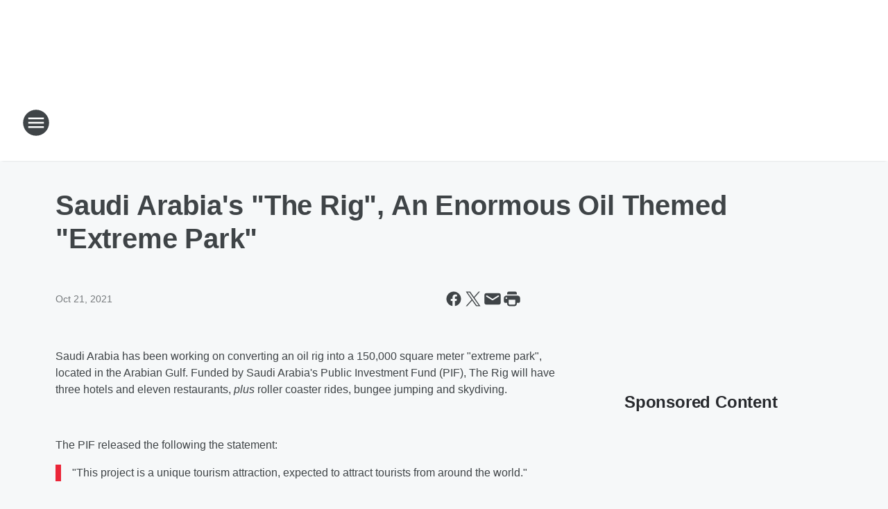

--- FILE ---
content_type: text/html; charset=utf-8
request_url: https://937theriver.iheart.com/content/2021-10-21-saudi-arabias-the-rig-an-enormous-oil-themed-extreme-park/
body_size: 71071
content:
<!DOCTYPE html>
        <html lang="en" dir="ltr">
            <head>
                <meta charset="UTF-8">
                <meta name="viewport" content="width=device-width, initial-scale=1.0">
                
                <style>:root{--color-white:#fff;--color-black:#000;--color-red:red;--color-brand-red:#c6002b;--color-brand-grey:#939697;--palette-red-600:#c6002b;--palette-red-500:#cd212e;--palette-red-400:#e22c3a;--palette-red-300:#f4747c;--palette-red-200:#f79096;--palette-red-100:#f4adb1;--palette-orange-600:#fb6825;--palette-orange-500:#fc833e;--palette-orange-400:#fc9e65;--palette-orange-300:#fdb990;--palette-orange-200:#fdd5bb;--palette-orange-100:#fef1e8;--palette-yellow-600:#fcba38;--palette-yellow-500:#fdc64c;--palette-yellow-400:#fdd36f;--palette-yellow-300:#fddf96;--palette-yellow-200:#feecbf;--palette-yellow-100:#fff8e9;--palette-green-600:#46815a;--palette-green-500:#62aa7b;--palette-green-400:#78d297;--palette-green-300:#8bdea7;--palette-green-200:#9ce2b4;--palette-green-100:#ace7c0;--palette-blue-600:#0055b7;--palette-blue-500:#509da7;--palette-blue-400:#60bac6;--palette-blue-300:#68c8d5;--palette-blue-200:#84dae5;--palette-blue-100:#a3e2eb;--palette-purple-600:#793cb7;--palette-purple-500:#8d5bcd;--palette-purple-400:#a071dc;--palette-purple-300:#a586e5;--palette-purple-200:#b895f2;--palette-purple-100:#c7a3f5;--palette-grey-600:#27292d;--palette-grey-600-rgb:39,41,45;--palette-grey-500:#3f4447;--palette-grey-500-rgb:63,68,71;--palette-grey-400:#717277;--palette-grey-400-rgb:113,114,119;--palette-grey-300:#a9afb2;--palette-grey-300-rgb:169,175,178;--palette-grey-250:#dadfe3;--palette-grey-250-rgb:218,223,227;--palette-grey-200:#e6eaed;--palette-grey-200-rgb:230,234,237;--palette-grey-150:#edf1f3;--palette-grey-150-rgb:237,241,243;--palette-grey-100:#f6f8f9;--palette-grey-100-rgb:246,248,249;--accent-color:var(--palette-grey-600);--station-accent-background:var(--palette-grey-600);--station-accent-background-overlay:var(--accent-color);--station-accent-foreground:var(--color-white);--station-font-family:"Segoe UI",Helvetica,Arial,sans-serif,"Apple Color Emoji","Segoe UI Emoji","Segoe UI Symbol";--body-bgcolor:var(--palette-grey-100);--body-font-family:var(--station-font-family);--body-font-size:1.6rem;--body-font-size-2:1.4rem;--body-text-color:var(--palette-grey-600);--secondary-text-color:var(--palette-grey-500);--caption-text-color:var(--palette-grey-400);--default-link-color:var(--palette-grey-600);--default-link-hover-color:var(--palette-grey-500);--station-link-color:var(--accent-color);--station-link-hover-color:var(--default-link-hover-color);--content-min-width:90rem;--content-max-width:128rem;--grid-vertical-spacing:3.2rem;--base-grid-gap:1.6rem;--region-row-gap:var(--grid-vertical-spacing);--grid-gutter-width:1.6rem;--front-matter-grid-column:2;--two-column-grid-template-columns:var(--grid-gutter-width) minmax(28.8rem,1fr) var(--grid-gutter-width);--full-width-grid-template-columns:1fr;--full-width-grid-block-template-columns:var(--grid-gutter-width) minmax(28.8rem,1fr) var(--grid-gutter-width);--site-theme-overlay-opacity:0.25;--site-theme-foreground-color:var(--palette-grey-500);--site-theme-foreground-hover-color:var(--palette-grey-400);--site-theme-background-color:var(--color-white);--text-highlight-background:var(--color-black);--text-highlight-foreground:var(--color-white);--alert-background-color:var(--palette-blue-600);--alert-foreground-color:var(--color-white);--browser-checker-bg-color:var(--palette-grey-400);--browser-checker-text-color:var(--color-black);--eyebrow-text-color:var(--palette-grey-600);--byline-text-color:var(--palette-grey-600);--button-background:var(--palette-grey-600);--button-foreground:var(--color-white);--button-border:none;--button-padding:1.5rem 2.4rem;--button-radius:99.9rem;--button-font-size:1.5rem;--button-font-weight:600;--button-line-height:2rem;--button-shadow:0 0.1rem 0.3rem rgba(0,0,0,.15);--button-hover-background:var(--palette-grey-500);--button-hover-foreground:var(--color-white);--button-hover-shadow:0 0.3rem 0.5rem rgba(0,0,0,.15);--button-hover-border:var(--button-border);--button-active-background:var(--button-background);--button-active-foreground:var(--button-foreground);--button-active-shadow:var(--button-shadow);--button-active-border:var(--button-border);--button-disabled-background:var(--palette-grey-250);--button-disabled-foreground:var(--palette-grey-300);--button-disabled-shadow:none;--button-disabled-border:var(--button-border);--button-secondary-background:transparent;--button-secondary-foreground:var(--palette-grey-600);--button-secondary-border:0.1rem solid var(--palette-grey-600);--button-secondary-hover-background:var(--palette-grey-150);--button-secondary-hover-foreground:var(--button-secondary-foreground);--button-secondary-hover-border:var(--button-secondary-border);--button-secondary-active-background:var(--palette-grey-600);--button-secondary-active-foreground:var(--color-white);--button-secondary-active-border:var(--button-secondary-border);--button-customized-foreground:var(--body-text-color);--button-customized-background:transparent;--button-customized-hover-foreground:var(--body-text-color);--button-customized-hover-background:transparent;--block-theme-foreground-color:var(--body-text-color);--block-theme-background-color:var(--palette-grey-200);--block-theme-background-overlay:transparent;--heading-vertical-margin:2.4rem;--card-heading-color:var(--palette-grey-600);--card-bg-color:var(--color-white);--card-text-primary-color:var(--palette-grey-600);--card-text-secondary-color:var(--palette-grey-500);--tabs-text-default-color:var(--palette-grey-500);--tabs-text-active-color:var(--palette-grey-600);--fader-bg-color:var(--palette-grey-200);--fader-width:3.2rem;--fader-gradient:linear-gradient(to right,rgba(var(--palette-grey-200-rgb),0) 0%,var(--palette-grey-200) 90%);--viewmore-text-color:var(--palette-grey-600);--heading-text-color:var(--body-text-color);--container-max-width:128rem;--container-horizontal-margin:1.6rem;--container-block-vertical-margin:1.6rem;--container-width:calc(100vw - var(--container-horizontal-margin)*2);--container-block-width:var(--container-width);--navigation-zindex:999;--playerbar-zindex:9;--legalnotice-zindex:10;--modal-zindex:1000;--heading-font-weight:900;--heading-margin-default:0;--heading-1-font-size:3.2rem;--heading-1-line-height:3.6rem;--heading-2-font-size:2.4rem;--heading-2-line-height:2.8rem;--heading-3-font-size:2.4rem;--heading-3-line-height:2.8rem;--heading-4-font-size:1.8rem;--heading-4-line-height:2.2rem;--heading-5-font-size:1.6rem;--heading-5-line-height:2rem;--heading-6-font-size:1.4rem;--heading-6-line-height:1.6rem;--elevation-1:0 0.1rem 0.3rem rgba(0,0,0,.15);--elevation-4:0 0.3rem 0.5rem rgba(0,0,0,.15);--elevation-6:0 0.5rem 0.8rem rgba(0,0,0,.15);--elevation-8:0 0.8rem 2.4rem rgba(0,0,0,.15);--elevation-up:0 -0.1rem 0.3rem -0.3rem #000;--elevation-down:0 0.1rem 0.3rem -0.3rem #000;--weather-icon-color:var(--color-white);--arrow-icon-color:var(--color-white);--icon-default-width:2.4rem;--icon-default-height:2.4rem;--icon-primary-color:var(--palette-grey-500);--icon-secondary-color:var(--color-white);--icon-primary-hover-color:var(--palette-grey-400);--icon-secondary-hover-color:var(--color-white);--search-input-foreground:var(--palette-grey-600);--search-input-background:transparent;--search-container-background:var(--color-white);--search-input-placeholder:var(--palette-grey-400);--template-grid-height:100%}@media screen and (min-width:768px){:root{--max-gutter:calc((100% - var(--container-max-width))/2);--grid-gutter-width:minmax(2rem,var(--max-gutter));--base-grid-gap:3.2rem;--two-column-grid-template-columns:var(--grid-gutter-width) minmax(32rem,60rem) minmax(32rem,38rem) var(--grid-gutter-width)}}@media screen and (min-width:1060px){:root{--grid-gutter-width:minmax(8rem,var(--max-gutter));--two-column-grid-template-columns:var(--grid-gutter-width) minmax(52rem,90rem) 38rem var(--grid-gutter-width);--full-width-grid-block-template-columns:var(--grid-gutter-width) minmax(90rem,1fr) var(--grid-gutter-width);--container-horizontal-margin:8rem;--container-block-vertical-margin:3.2rem;--heading-1-font-size:4rem;--heading-1-line-height:4.8rem;--heading-2-font-size:3.2rem;--heading-2-line-height:3.6rem}}body.theme-night{--site-theme-foreground-color:var(--palette-grey-100);--site-theme-foreground-hover-color:var(--palette-grey-300);--site-theme-background-color:var(--color-black);--alert-background-color:var(--color-white);--alert-foreground-color:var(--color-black);--search-input-foreground:var(--site-theme-foreground-color);--search-container-background:var(--site-theme-background-color);--search-input-placeholder:var(--site-theme-foreground-hover-color);--station-accent-background:var(--color-white);--station-accent-background-overlay:var(--accent-color);--station-accent-foreground:var(--color-black);--block-theme-background-color:var(--palette-grey-600);--block-theme-background-overlay:var(--accent-color);--block-theme-foreground-color:var(--color-white)}body.theme-night .themed-block{--tabs-text-default-color:var(--palette-grey-100);--tabs-text-active-color:var(--palette-grey-200);--card-text-primary-color:var(--block-theme-foreground-color);--card-text-secondary-color:var(--block-theme-foreground-color);--viewmore-text-color:var(--block-theme-foreground-color);--icon-primary-color:var(--block-theme-foreground-color);--heading-text-color:var(--block-theme-foreground-color);--default-link-color:var(--block-theme-foreground-color);--body-text-color:var(--block-theme-foreground-color);--fader-gradient:none;--eyebrow-text-color:var(--block-theme-foreground-color);--button-background:var(--color-white);--button-foreground:var(--palette-grey-600);--button-border:none;--button-hover-background:var(--palette-grey-100);--button-hover-foreground:var(--palette-grey-600);--button-active-background:var(--button-hover-background);--button-active-foreground:var(--button-hover-foreground);--button-disabled-background:var(--palette-grey-400);--button-disabled-foreground:var(--palette-grey-300);--button-secondary-background:transparent;--button-secondary-foreground:var(--color-white);--button-secondary-border:0.1rem solid var(--palette-grey-100);--button-secondary-hover-background:var(--palette-grey-100);--button-secondary-hover-foreground:var(--palette-grey-600);--button-secondary-hover-border:var(--button-secondary-border);--button-secondary-active-background:var(--color-white);--button-secondary-active-foreground:var(--palette-grey-600);--button-secondary-active-border:var(--button-secondary-border)}body.template-coast{--accent-color:var(--palette-grey-100);--body-bgcolor:var(--color-black);--body-text-color:var(--color-white);--card-heading-color:var(--color-white);--card-bg-color:transparent;--card-text-primary-color:var(--color-white);--card-text-secondary-color:var(--palette-grey-100);--heading-text-color:var(--body-text-color);--tabs-text-default-color:var(--color-white);--tabs-text-active-color:var(--palette-grey-100);--button-customized-foreground:var(--default-link-color);--button-customized-hover-foreground:var(--default-link-hover-color)}.card-title{font-size:var(--heading-4-font-size);font-weight:var(--heading-font-weight);line-height:var(--heading-4-line-height)}.alerts:not(:empty),.themed-block{background-color:var(--block-theme-background-color);max-width:none;position:relative}.theme-night .alerts:not(:empty)>*,.theme-night .themed-block>*{position:relative;z-index:1}.theme-night .alerts:not(:empty):before,.theme-night .themed-block:before{background-color:var(--block-theme-background-overlay);content:"";display:inline-flex;height:100%;left:0;opacity:var(--site-theme-overlay-opacity);position:absolute;top:0;width:100%;z-index:0}.subheading{color:var(--secondary-text-color)}.caption{color:var(--caption-text-color)}.scroll-blocker{background-color:rgba(0,0,0,.7);height:100vh;left:0;opacity:0;position:fixed;top:0;transition:visibility 0s ease-in-out,opacity .3s;visibility:hidden;width:100%;z-index:10}.no-content{display:none}.hidden{display:none!important}.search-button{background-color:transparent;border:none;cursor:pointer;line-height:0;margin:0;padding:0}.search-button svg .primary-path{fill:var(--icon-primary-color)}.search-button:active svg .primary-path,.search-button:hover svg .primary-path{fill:var(--icon-primary-hover-color)}.text-default{color:var(--palette-grey-500)}.text-headline{color:var(--palette-grey-600)}.text-caption{color:var(--palette-grey-400)}.text-on-dark{color:#fff}.text-on-light{color:var(--palette-grey-500)}.text-inactive{color:var(--palette-grey-300)}.text-link{color:var(--palette-red-400)}.bg-default{background-color:var(--palette-grey-100)}.bg-light{background-color:#fff}.bg-dark{background-color:var(--palette-grey-600)}.bg-inactive{background-color:var(--palette-grey-300)}.bg-selected{background-color:var(--palette-red-400)}.border-default{border-color:var(--palette-grey-300)}.border-neutral-light{border-color:var(--palette-grey-200)}.border-neutral-dark{border-color:var(--palette-grey-400)}.border-dark{border-color:var(--palette-grey-500)}.card{box-shadow:var(--elevation-1)}.card:hover{box-shadow:var(--elevation-4)}.menu{box-shadow:var(--elevation-6)}.dialog{box-shadow:var(--elevation-8)}.elevation-01,.navigation-bar{box-shadow:var(--elevation-1)}.elevation-01,.elevation-04{border-radius:.6rem}.elevation-04{box-shadow:var(--elevation-4)}.elevation-06{border-radius:.6rem;box-shadow:var(--elevation-6)}.elevation-08{border-radius:.6rem;box-shadow:var(--elevation-8)}.elevation-up{border-radius:.6rem;box-shadow:var(--elevation-up)}.img-responsive{height:auto;max-width:100%}.warning-text{background:var(--palette-yellow-300);border-radius:.6rem;box-shadow:0 .4rem .4rem rgba(0,0,0,.1);color:var(--palette-grey-600);display:flex;font-size:1.6rem;font-weight:400;gap:.8rem;padding:1.6rem;width:100%}.warning-text:before{content:url("data:image/svg+xml;utf8,<svg xmlns='http://www.w3.org/2000/svg' fill='brown'><path d='M11.777.465a.882.882 0 00-1.554 0L.122 18.605C-.224 19.225.208 20 .899 20H21.1c.691 0 1.123-.775.777-1.395L11.777.465zM11 12.5c-.55 0-1-.45-1-1v-4c0-.55.45-1 1-1s1 .45 1 1v4c0 .55-.45 1-1 1zm0 4a1 1 0 110-2 1 1 0 010 2z' /></svg>");display:block;height:2rem;width:2.2rem}.fader{position:relative}.fader:after{background:var(--fader-gradient);content:"";display:inline-block;height:100%;position:absolute;right:-.1rem;top:-.1rem;width:var(--fader-width)}.fader .fade{display:none}.alerts:not(:empty){margin-bottom:-.1rem;padding:2.4rem 0}hr.divider{background-color:var(--palette-grey-300);border:none;height:.1rem;margin:0}hr.dark{background:var(--palette-grey-400)}html{font-size:10px;margin:0;max-width:100vw;padding:0;width:100%}html *{box-sizing:border-box}@-moz-document url-prefix(){body{font-weight:lighter}}body{background-color:var(--body-bgcolor);color:var(--body-text-color);font-family:var(--body-font-family);font-size:var(--body-font-size);margin:0;overflow:hidden;overflow-anchor:none;padding:0;position:relative;width:100%}body.no-scroll{height:100vh;overflow:hidden}body.no-scroll .scroll-blocker{opacity:1;visibility:visible}a{color:var(--default-link-color)}a.next-page{height:.1rem;visibility:hidden}h1,h2,h3,h4,h5,h6{color:var(--heading-text-color);font-weight:var(--heading-font-weight);margin:var(--heading-margin-default)}h1,h2,h3,h4{letter-spacing:-.02rem}h1{font-size:var(--heading-1-font-size);line-height:var(--heading-1-line-height)}h2{font-size:var(--heading-2-font-size);line-height:var(--heading-2-line-height)}h3{font-size:var(--heading-3-font-size);line-height:var(--heading-3-line-height)}h4{font-size:var(--heading-4-font-size);line-height:var(--heading-4-line-height)}h5{font-size:var(--heading-5-font-size);line-height:var(--heading-5-line-height)}h6{font-size:var(--heading-6-font-size);line-height:var(--heading-6-line-height)}figure{margin:0 auto}[type=email],[type=number],[type=password],input[type=text]{background:#fff;border:.1rem solid #717277;border-radius:.6rem}.tabbed-item:focus{background-color:#ff0!important;outline:.2rem dashed red!important}button{font-family:var(--body-font-family)}svg .primary-path{fill:var(--icon-primary-color)}svg .secondary-path{fill:var(--icon-secondary-color)}::selection{background-color:var(--text-highlight-background);color:var(--text-highlight-foreground)}@media print{@page{size:A4 portrait;margin:1cm}::-webkit-scrollbar{display:none}body{background:#fff!important;color:#000;font:13pt Georgia,Times New Roman,Times,serif;line-height:1.3;margin:0}#app{display:block;height:100%;width:auto}h1{font-size:24pt}h2,h3,h4{font-size:14pt;margin-top:2.5rem}h1,h2,h3,h4,h5,h6{page-break-after:avoid}a,blockquote,h1,h2,h3,h4,h5,h6,img,p{page-break-inside:avoid}img{page-break-after:avoid}pre,table{page-break-inside:avoid}a,a:link,a:visited{background:transparent;color:#520;font-weight:700;text-align:left;text-decoration:underline}a[href^="#"]{font-weight:400;text-decoration:none}a:after>img,article a[href^="#"]:after{content:""}address,blockquote,dd,dt,li,p{font-size:100%}ol,ul{list-style:square;margin-bottom:20pt;margin-left:18pt}li{line-height:1.6em}.component-site-header{display:block;position:relative}.component-site-header .main-header-items{display:block;width:100%}iframe{height:0!important;line-height:0pt!important;overflow:hidden!important;white-space:nowrap;width:0!important}.component-ad-unit,.component-pushdown,.component-recommendation,.component-social-network-icons,.footer-national-links,.lower-footer-national-links,.nav-toggler,.search-user-container,.share-icons,iframe,nav{display:none}}.component-app{background-color:pink;display:flex;flex-direction:column}.template-grid{display:grid;grid-template-areas:"router-outlet" "player-bar";grid-template-columns:1fr;grid-template-rows:1fr auto;height:100vh;height:var(--template-grid-height);overflow:hidden}.template-grid>.component-routes{grid-area:router-outlet;overflow:auto}.template-grid>.ihr-player-bar{grid-area:player-bar}
/*# sourceMappingURL=local-critical-style.5a54a2ee878d2c1e77ca.css.map*/</style>
                <link rel="preconnect" href="https://static.inferno.iheart.com" data-reactroot=""/><link rel="preconnect" href="https://i.iheart.com" data-reactroot=""/><link rel="preconnect" href="https://webapi.radioedit.iheart.com" data-reactroot=""/><link rel="preconnect" href="https://us.api.iheart.com" data-reactroot=""/><link rel="preconnect" href="https://https://cdn.cookielaw.org" data-reactroot=""/><link rel="preconnect" href="https://www.iheart.com" data-reactroot=""/><link rel="dns-prefetch" href="https://static.inferno.iheart.com" data-reactroot=""/><link rel="preload" href="https://cdn.cookielaw.org/consent/7d044e9d-e966-4b73-b448-a29d06f71027/otSDKStub.js" as="script" data-reactroot=""/><link rel="preload" href="https://cdn.cookielaw.org/opt-out/otCCPAiab.js" as="script" data-reactroot=""/>
                
                <link data-chunk="bundle" rel="stylesheet" href="https://static.inferno.iheart.com/inferno/styles/bundle.ae0ba735483751a796dd.css">
<link data-chunk="local" rel="stylesheet" href="https://static.inferno.iheart.com/inferno/styles/local.bc06f128f534d4a5d747.css">
<link data-chunk="FrontMatter-component" rel="stylesheet" href="https://static.inferno.iheart.com/inferno/styles/FrontMatter-component.2085be03ea772e448ffc.css">
<link data-chunk="Heading-component" rel="stylesheet" href="https://static.inferno.iheart.com/inferno/styles/Heading-component.d79a5c95e6ef67a97bca.css">
<link data-chunk="HtmlEmbedLegacy-component" rel="stylesheet" href="https://static.inferno.iheart.com/inferno/styles/HtmlEmbedLegacy-component.b4b15f07245686764032.css">
<link data-chunk="core-page-blocks-recommendation-Recommendation-component" rel="stylesheet" href="https://static.inferno.iheart.com/inferno/styles/core-page-blocks-recommendation-Recommendation-component.2fbf0f823711108d2479.css">
<link data-chunk="core-page-blocks-datasource-DatasourceLoader-component" rel="stylesheet" href="https://static.inferno.iheart.com/inferno/styles/core-page-blocks-datasource-DatasourceLoader-component.ed118ca85e0cefc658b6.css">
                <style data-reactroot="">:root {
        --station-font-family: "Roboto","Segoe UI",Helvetica,Arial,sans-serif,"Apple Color Emoji","Segoe UI Emoji","Segoe UI Symbol";
        --gradient-start: hsl(354,83.1%,40.5%);
        --gradient-stop: hsl(354,83.1%,34.5%);
        
                --accent-color: #eb2639;
            
        
             --darkFooterColor: hsl(354,83.1%,38.5%);
             
        --premiere-footer-dark-color:var(--darkFooterColor);
    }</style>
                
                <title data-rh="true">Saudi Arabia&#x27;s &quot;The Rig&quot;, An Enormous Oil Themed &quot;Extreme Park&quot;  | 93.7 The River</title>
                <link data-rh="true" rel="shortcut icon" type="" title="" href="https://i.iheart.com/v3/re/assets.brands/606f25552624531898a83f37?ops=gravity(%22center%22),contain(32,32),quality(65)"/><link data-rh="true" rel="apple-touch-icon" type="" title="" href="https://i.iheart.com/v3/re/assets.brands/606f25552624531898a83f37?ops=new(),flood(%22white%22),swap(),merge(%22over%22),gravity(%22center%22),contain(167,167),quality(80),format(%22png%22)"/><link data-rh="true" rel="image_src" type="" title="" href="https://i.iheart.com/v3/re/new_assets/61715c705a205817c3c65ac2?ops=gravity(%22north%22),fit(1200,675),quality(65)"/><link data-rh="true" rel="canonical" type="" title="" href="https://937theriver.iheart.com/content/2021-10-21-saudi-arabias-the-rig-an-enormous-oil-themed-extreme-park/"/><link data-rh="true" rel="amphtml" type="" title="" href="https://937theriver.iheart.com/alternate/amp/2021-10-21-saudi-arabias-the-rig-an-enormous-oil-themed-extreme-park/"/>
                <meta data-rh="true" property="og:locale" content="en_us"/><meta data-rh="true" name="msapplication-TileColor" content="#fff"/><meta data-rh="true" name="msvalidate.01" content="E98E323249F89ACF6294F958692E230B"/><meta data-rh="true" name="format-detection" content="telephone=no"/><meta data-rh="true" name="theme-color" content="#eb2639"/><meta data-rh="true" property="og:title" content="Saudi Arabia&#x27;s &quot;The Rig&quot;, An Enormous Oil Themed &quot;Extreme Park&quot;  | 93.7 The River"/><meta data-rh="true" property="twitter:title" content="Saudi Arabia&#x27;s &quot;The Rig&quot;, An Enormous Oil Themed &quot;Extreme Park&quot;  | 93.7 The River"/><meta data-rh="true" itemprop="name" content="Saudi Arabia&#x27;s &quot;The Rig&quot;, An Enormous Oil Themed &quot;Extreme Park&quot;  | 93.7 The River"/><meta data-rh="true" name="description" content="93.7 The River, Sacramento&#x27;s Greatest Hits"/><meta data-rh="true" property="og:description" content="93.7 The River, Sacramento&#x27;s Greatest Hits"/><meta data-rh="true" property="twitter:description" content="93.7 The River, Sacramento&#x27;s Greatest Hits"/><meta data-rh="true" itemprop="description" content="93.7 The River, Sacramento&#x27;s Greatest Hits"/><meta data-rh="true" name="keywords" content="radio, sacramento, iheartradio, 93.7, river, riverfm, theriverfm"/><meta data-rh="true" property="og:url" content="https://937theriver.iheart.com/content/2021-10-21-saudi-arabias-the-rig-an-enormous-oil-themed-extreme-park/"/><meta data-rh="true" property="twitter:url" content="https://937theriver.iheart.com/content/2021-10-21-saudi-arabias-the-rig-an-enormous-oil-themed-extreme-park/"/><meta data-rh="true" itemprop="url" content="https://937theriver.iheart.com/content/2021-10-21-saudi-arabias-the-rig-an-enormous-oil-themed-extreme-park/"/><meta data-rh="true" name="thumbnail" content="https://i.iheart.com/v3/re/new_assets/61715c705a205817c3c65ac2?ops=gravity(%22north%22),fit(1200,675),quality(65)"/><meta data-rh="true" property="og:image" content="https://i.iheart.com/v3/re/new_assets/61715c705a205817c3c65ac2?ops=gravity(%22north%22),fit(1200,675),quality(65)"/><meta data-rh="true" property="og:image:width" content="1200"/><meta data-rh="true" property="og:image:height" content="675"/><meta data-rh="true" property="twitter:image" content="https://i.iheart.com/v3/re/new_assets/61715c705a205817c3c65ac2?ops=gravity(%22north%22),fit(1200,675),quality(65)"/><meta data-rh="true" itemprop="image" content="https://i.iheart.com/v3/re/new_assets/61715c705a205817c3c65ac2?ops=gravity(%22north%22),fit(1200,675),quality(65)"/><meta data-rh="true" name="msapplication-TileImage" content="https://i.iheart.com/v3/re/new_assets/61715c705a205817c3c65ac2?ops=gravity(%22north%22),fit(1200,675),quality(65)"/><meta data-rh="true" property="twitter:card" content="summary_large_image"/><meta data-rh="true" property="twitter:site" content="@937TheRiver"/><meta data-rh="true" property="twitter:creator" content="@937TheRiver"/><meta data-rh="true" property="twitter:domain" content="937theriver.iheart.com"/><meta data-rh="true" property="og:site_name" content="93.7 The River"/><meta data-rh="true" name="application-name" content="93.7 The River"/><meta data-rh="true" property="fb:app_id" content="131233816950364"/><meta data-rh="true" property="fb:pages" content="61962263350"/><meta data-rh="true" name="google-site-verification" content="p2FWrUKxtwBmQgHV4CjD80oKdZZBjmMNByoWvZMsYso"/><meta data-rh="true" property="twitter::tile:image" content="https://i.iheart.com/v3/re/new_assets/61715c705a205817c3c65ac2?ops=gravity(%22north%22),fit(1200,675),quality(65)"/><meta data-rh="true" property="og:type" content="article"/><meta data-rh="true" property="twitter:tile:template:testing" content="1"/><meta data-rh="true" name="robots" content="max-image-preview:large"/>
                
            </head>
            <body class="theme-light template-default">
                <div id="app"><div class="component-template template-grid" data-reactroot=""><div class="component-routes"><div class="component-pushdown"><div tabindex="-1" class="component-ad-unit lazy-load" data-position="3330" data-split="50" id="dfp-ad-3330-ad:top-leaderboard"></div></div><header class="component-site-header"><section class="main-header-items"><button aria-label="Open Site Navigation" class="nav-toggler" tabindex="0"><svg tabindex="-1" focusable="false" class="svg-icon icon-hamburger" width="32px" height="32px" viewBox="0 0 32 32" fill="none" xmlns="http://www.w3.org/2000/svg"><circle cx="16" cy="16" r="15" fill="none" stroke="none" stroke-width="2"></circle><path fill-rule="evenodd" clip-rule="evenodd" tabindex="-1" class="primary-path" fill="none" d="M7 22h18v-2H7v2zm0-5h18v-2H7v2zm0-7v2h18v-2H7z"></path></svg></button><nav class="" tabindex="-1" aria-hidden="true" aria-label="Primary Site Navigation" id="component-site-nav"><header class="navbar-header"><figure class="component-station-logo"><a aria-label="Station Link" tabindex="0" href="/"><img src="https://i.iheart.com/v3/re/assets.brands/606f25552624531898a83f37?ops=gravity(%22center%22),contain(180,60)&amp;quality=80" data-src="https://i.iheart.com/v3/re/assets.brands/606f25552624531898a83f37?ops=gravity(%22center%22),contain(180,60)&amp;quality=80" data-srcset="https://i.iheart.com/v3/re/assets.brands/606f25552624531898a83f37?ops=gravity(%22center%22),contain(180,60)&amp;quality=80 1x,https://i.iheart.com/v3/re/assets.brands/606f25552624531898a83f37?ops=gravity(%22center%22),contain(360,120)&amp;quality=80 2x" sizes="" alt="93.7 The River - Sacramento&#x27;s Greatest Hits" class="lazyload" srcSet="https://i.iheart.com/v3/re/assets.brands/606f25552624531898a83f37?ops=gravity(%22center%22),contain(180,60)&amp;quality=80 1x,https://i.iheart.com/v3/re/assets.brands/606f25552624531898a83f37?ops=gravity(%22center%22),contain(360,120)&amp;quality=80 2x" width="180" height="60"/></a></figure><button class="CloseButton-module_close_4S+oa undefined" aria-label="Close Site Navigation" tabindex="0"><svg class="svg-icon icon-close" focusable="false" tabindex="-1" aria-hidden="true" width="24" height="24" viewBox="0 0 24 24" fill="none" xmlns="http://www.w3.org/2000/svg"><path aria-hidden="true" focusable="false" tabindex="-1" class="primary-path" d="M18.3 5.70997C17.91 5.31997 17.28 5.31997 16.89 5.70997L12 10.59L7.10997 5.69997C6.71997 5.30997 6.08997 5.30997 5.69997 5.69997C5.30997 6.08997 5.30997 6.71997 5.69997 7.10997L10.59 12L5.69997 16.89C5.30997 17.28 5.30997 17.91 5.69997 18.3C6.08997 18.69 6.71997 18.69 7.10997 18.3L12 13.41L16.89 18.3C17.28 18.69 17.91 18.69 18.3 18.3C18.69 17.91 18.69 17.28 18.3 16.89L13.41 12L18.3 7.10997C18.68 6.72997 18.68 6.08997 18.3 5.70997Z" fill="#3F4447"></path></svg></button></header><hr class="divider"/><section class="nav-inner-wrapper"><ul style="max-height:calc(100vh - 100px)" class="menu-container main-nav"><li class="menu-top-label"><button aria-label="Listen" class="button-text" tabindex="0"><span class="menu-label">Listen</span></button></li><li data-testid="menu-top-label" class="menu-top-label menu-toggler"><button aria-label="Toggle Menu for On-Air" class="button-text" tabindex="0"><span class="menu-label">On-Air</span><svg tabindex="-1" focusable="false" class="svg-icon icon-expand" width="24" height="24" viewBox="0 0 24 24" fill="none" xmlns="http://www.w3.org/2000/svg"><path class="primary-path" tabindex="-1" d="M15.88 9.29006L12 13.1701L8.11998 9.29006C7.72998 8.90006 7.09998 8.90006 6.70998 9.29006C6.31998 9.68006 6.31998 10.3101 6.70998 10.7001L11.3 15.2901C11.69 15.6801 12.32 15.6801 12.71 15.2901L17.3 10.7001C17.69 10.3101 17.69 9.68006 17.3 9.29006C16.91 8.91006 16.27 8.90006 15.88 9.29006Z"></path></svg></button><ul class="submenu-container" aria-hidden="true"><li><a aria-label="Battle" tabindex="0" href="/featured/battle/">Battle</a></li><li><a aria-label="Christina Martinez" tabindex="0" href="/featured/christina-martinez/">Christina Martinez</a></li><li><a aria-label="Cort" tabindex="0" href="/featured/cort-webber/">Cort</a></li><li><a aria-label="Tessa Hall" tabindex="0" href="/featured/tessa-hall/">Tessa Hall</a></li><li><a aria-label="Doc Reno" tabindex="0" href="/featured/doc-reno/">Doc Reno</a></li><li><a aria-label="Full Schedule" tabindex="0" href="/schedule/">Full Schedule</a></li></ul></li><li data-testid="menu-top-label" class="menu-top-label menu-toggler"><button aria-label="Toggle Menu for Music and More " class="button-text" tabindex="0"><span class="menu-label">Music and More </span><svg tabindex="-1" focusable="false" class="svg-icon icon-expand" width="24" height="24" viewBox="0 0 24 24" fill="none" xmlns="http://www.w3.org/2000/svg"><path class="primary-path" tabindex="-1" d="M15.88 9.29006L12 13.1701L8.11998 9.29006C7.72998 8.90006 7.09998 8.90006 6.70998 9.29006C6.31998 9.68006 6.31998 10.3101 6.70998 10.7001L11.3 15.2901C11.69 15.6801 12.32 15.6801 12.71 15.2901L17.3 10.7001C17.69 10.3101 17.69 9.68006 17.3 9.29006C16.91 8.91006 16.27 8.90006 15.88 9.29006Z"></path></svg></button><ul class="submenu-container" aria-hidden="true"><li><a aria-label="Recently Played" tabindex="0" href="/music/recently-played/">Recently Played</a></li><li><a aria-label="Top Songs" tabindex="0" href="/music/top-songs/">Top Songs</a></li><li><a aria-label="Music News" tabindex="0" href="/topic/music-news/">Music News</a></li></ul></li><li data-testid="menu-top-label" class="menu-top-label menu-toggler"><button aria-label="Toggle Menu for Features" class="button-text" tabindex="0"><span class="menu-label">Features</span><svg tabindex="-1" focusable="false" class="svg-icon icon-expand" width="24" height="24" viewBox="0 0 24 24" fill="none" xmlns="http://www.w3.org/2000/svg"><path class="primary-path" tabindex="-1" d="M15.88 9.29006L12 13.1701L8.11998 9.29006C7.72998 8.90006 7.09998 8.90006 6.70998 9.29006C6.31998 9.68006 6.31998 10.3101 6.70998 10.7001L11.3 15.2901C11.69 15.6801 12.32 15.6801 12.71 15.2901L17.3 10.7001C17.69 10.3101 17.69 9.68006 17.3 9.29006C16.91 8.91006 16.27 8.90006 15.88 9.29006Z"></path></svg></button><ul class="submenu-container" aria-hidden="true"><li><a aria-label="Calendar" tabindex="0" href="/calendar/">Calendar</a></li><li><a aria-label="Podcasts" tabindex="0" href="/podcasts/">Podcasts</a></li><li><a aria-label="Sacramento&#x27;s Latest News" tabindex="0" href="/featured/sacramentos-latest-news/">Sacramento&#x27;s Latest News</a></li><li><a aria-label="Traffic" tabindex="0" href="/traffic/">Traffic</a></li><li><a aria-label="Weather" tabindex="0" href="/weather/">Weather</a></li></ul></li><li data-testid="menu-top-label" class="menu-top-label menu-toggler"><button aria-label="Toggle Menu for Contests &amp; Promotions" class="button-text" tabindex="0"><span class="menu-label">Contests &amp; Promotions</span><svg tabindex="-1" focusable="false" class="svg-icon icon-expand" width="24" height="24" viewBox="0 0 24 24" fill="none" xmlns="http://www.w3.org/2000/svg"><path class="primary-path" tabindex="-1" d="M15.88 9.29006L12 13.1701L8.11998 9.29006C7.72998 8.90006 7.09998 8.90006 6.70998 9.29006C6.31998 9.68006 6.31998 10.3101 6.70998 10.7001L11.3 15.2901C11.69 15.6801 12.32 15.6801 12.71 15.2901L17.3 10.7001C17.69 10.3101 17.69 9.68006 17.3 9.29006C16.91 8.91006 16.27 8.90006 15.88 9.29006Z"></path></svg></button><ul class="submenu-container" aria-hidden="true"><li><a aria-label="All Contests &amp; Promotions" tabindex="0" href="/promotions/">All Contests &amp; Promotions</a></li><li><a aria-label="Contest Rules" tabindex="0" href="/rules/">Contest Rules</a></li></ul></li><li class="menu-top-label"><a tabindex="0" href="/contact/">Contact</a></li><li class="menu-top-label"><a tabindex="0" href="/newsletter/">Newsletter</a></li><li class="menu-top-label"><a tabindex="0" href="/advertise/">Advertise on 93.7 The River</a></li><li class="menu-top-label"><a href="tel:1-844-844-iHeart">1-844-844-iHeart</a></li><ul class="component-social-icons"><li class="icon-container"><a href="//www.facebook.com/937theRiver" aria-label="Visit us on facebook" target="_blank" rel="noopener"><svg tabindex="-1" focusable="false" class="svg-icon icon-facebook" width="24" height="24" viewBox="0 0 24 24" xmlns="http://www.w3.org/2000/svg" fill="none"><path class="primary-path" tabindex="-1" d="M21 12C21 7.02891 16.9711 3 12 3C7.02891 3 3 7.02891 3 12C3 16.493 6.29062 20.216 10.5938 20.891V14.6016H8.30859V12H10.5938V10.0172C10.5938 7.76191 11.9367 6.51562 13.9934 6.51562C14.9777 6.51562 16.0078 6.69141 16.0078 6.69141V8.90625H14.8723C13.7543 8.90625 13.4062 9.60059 13.4062 10.3125V12H15.9023L15.5033 14.6016H13.4062V20.891C17.7094 20.216 21 16.493 21 12Z" fill="#27292D"></path><path class="secondary-path" tabindex="-1" d="M15.5033 14.6016L15.9023 12H13.4062V10.3125C13.4062 9.60059 13.7543 8.90625 14.8723 8.90625H16.0078V6.69141C16.0078 6.69141 14.9777 6.51562 13.9934 6.51562C11.9367 6.51562 10.5938 7.76191 10.5938 10.0172V12H8.30859V14.6016H10.5938V20.891C11.0525 20.9631 11.5219 21 12 21C12.4781 21 12.9475 20.9631 13.4062 20.891V14.6016H15.5033Z" fill="white"></path></svg></a></li><li class="icon-container"><a href="//www.x.com/937TheRiver" aria-label="Visit us on X" target="_blank" rel="noopener"><svg tabindex="-1" focusable="false" class="svg-icon icon-twitter" xmlns="http://www.w3.org/2000/svg" width="24" height="24" viewBox="0 0 24 24" fill="none"><path class="primary-path" d="M13.7124 10.6218L20.4133 3H18.8254L13.0071 9.61788L8.35992 3H3L10.0274 13.0074L3 21H4.58799L10.7324 14.0113L15.6401 21H21L13.7124 10.6218ZM11.5375 13.0956L10.8255 12.0991L5.16017 4.16971H7.59922L12.1712 10.5689L12.8832 11.5655L18.8262 19.8835H16.3871L11.5375 13.0956Z" fill="#27292D"></path></svg></a></li><li class="icon-container"><a href="//www.instagram.com/theriver937" aria-label="Visit us on instagram" target="_blank" rel="noopener"><svg tabindex="-1" focusable="false" class="svg-icon icon-instagram" width="24" height="24" viewBox="0 0 24 24" fill="none" xmlns="http://www.w3.org/2000/svg"><path class="primary-path" tabindex="-1" fill-rule="evenodd" clip-rule="evenodd" d="M12.0001 7.37836C11.086 7.37836 10.1924 7.64941 9.43242 8.15724C8.6724 8.66508 8.08003 9.38688 7.73023 10.2314C7.38043 11.0759 7.28891 12.0051 7.46723 12.9016C7.64556 13.7981 8.08573 14.6216 8.73208 15.268C9.37842 15.9143 10.2019 16.3545 11.0984 16.5328C11.9949 16.7112 12.9242 16.6196 13.7687 16.2698C14.6132 15.92 15.335 15.3277 15.8428 14.5676C16.3506 13.8076 16.6217 12.9141 16.6217 12C16.6217 10.7743 16.1348 9.59873 15.2681 8.732C14.4013 7.86528 13.2258 7.37836 12.0001 7.37836ZM12.0001 15C11.4067 15 10.8267 14.824 10.3334 14.4944C9.84003 14.1647 9.45553 13.6962 9.22847 13.148C9.00141 12.5998 8.94201 11.9966 9.05777 11.4147C9.17353 10.8328 9.45925 10.2982 9.87881 9.87867C10.2984 9.45912 10.8329 9.17341 11.4148 9.05765C11.9968 8.9419 12.6 9.00131 13.1482 9.22838C13.6963 9.45544 14.1649 9.83995 14.4945 10.3333C14.8241 10.8266 15.0001 11.4067 15.0001 12C15.0001 12.7956 14.684 13.5587 14.1214 14.1213C13.5588 14.6839 12.7957 15 12.0001 15Z" fill="#27292D"></path><path class="primary-path" tabindex="-1" d="M17.8842 7.19576C17.8842 7.79222 17.4007 8.27575 16.8042 8.27575C16.2078 8.27575 15.7243 7.79222 15.7243 7.19576C15.7243 6.5993 16.2078 6.11578 16.8042 6.11578C17.4007 6.11578 17.8842 6.5993 17.8842 7.19576Z" fill="#27292D"></path><path class="primary-path" tabindex="-1" fill-rule="evenodd" clip-rule="evenodd" d="M12 3C9.55581 3 9.24921 3.01036 8.28942 3.05416C7.33144 3.09789 6.67723 3.25001 6.10476 3.47251C5.50424 3.69849 4.96024 4.05275 4.51069 4.51058C4.05276 4.9601 3.6984 5.50411 3.47233 6.10466C3.25001 6.67716 3.09789 7.33137 3.05434 8.28935C3.01036 9.24915 3 9.55575 3 12C3 14.4443 3.01036 14.7509 3.05434 15.7107C3.09807 16.6687 3.25019 17.3229 3.47268 17.8953C3.69867 18.4959 4.05293 19.0399 4.51076 19.4894C4.96031 19.9472 5.50431 20.3015 6.10484 20.5275C6.67734 20.75 7.33154 20.9021 8.28949 20.9458C9.24944 20.9896 9.55592 21 12.0002 21C14.4444 21 14.751 20.9896 15.7108 20.9458C16.6688 20.9021 17.323 20.75 17.8955 20.5275C18.4933 20.2963 19.0363 19.9427 19.4896 19.4894C19.9428 19.0362 20.2964 18.4932 20.5276 17.8953C20.7501 17.3228 20.9023 16.6686 20.946 15.7107C20.9898 14.7507 21.0001 14.4443 21.0001 12C21.0001 9.55578 20.9898 9.24915 20.946 8.28935C20.9023 7.33137 20.7501 6.67716 20.5276 6.10469C20.3017 5.50417 19.9474 4.96016 19.4896 4.51062C19.04 4.0527 18.496 3.69836 17.8954 3.47233C17.3229 3.25001 16.6687 3.09789 15.7107 3.05434C14.7509 3.01036 14.4443 3 12 3ZM12 4.62165C14.4031 4.62165 14.6878 4.63084 15.6369 4.67414C16.5144 4.71418 16.9909 4.86077 17.308 4.98402C17.699 5.1283 18.0526 5.35835 18.3429 5.65727C18.6418 5.94757 18.8718 6.30118 19.0161 6.69209C19.1394 7.00923 19.286 7.48577 19.326 8.36326C19.3693 9.31231 19.3785 9.59694 19.3785 12.0001C19.3785 14.4033 19.3693 14.6879 19.326 15.637C19.286 16.5145 19.1393 16.991 19.0161 17.3082C18.8664 17.6963 18.6371 18.0488 18.3429 18.343C18.0487 18.6372 17.6962 18.8665 17.308 19.0162C16.9909 19.1395 16.5144 19.2861 15.6369 19.3261C14.688 19.3694 14.4034 19.3786 12 19.3786C9.59665 19.3786 9.31213 19.3694 8.36316 19.3261C7.48566 19.2861 7.00916 19.1395 6.69199 19.0162C6.30107 18.872 5.94747 18.6419 5.65716 18.343C5.35824 18.0527 5.12819 17.6991 4.98391 17.3082C4.86066 16.991 4.71404 16.5145 4.67403 15.637C4.63073 14.688 4.62155 14.4033 4.62155 12.0001C4.62155 9.59694 4.63073 9.31238 4.67403 8.36326C4.71408 7.48577 4.86066 7.00926 4.98391 6.69209C5.12821 6.30116 5.35828 5.94754 5.65723 5.65723C5.94754 5.35832 6.30115 5.12826 6.69206 4.98398C7.00919 4.86073 7.48574 4.71411 8.36323 4.6741C9.31228 4.6308 9.59683 4.62165 12 4.62165Z" fill="#27292D"></path></svg></a></li></ul></ul></section><footer class="navbar-footer"><form class="search-form" name="search-form" role="search"><section class="search-container"><input type="search" name="keyword" id="search-input-field-nav" aria-label="search text" placeholder="Search" value="" maxLength="250"/><button class="search-button search-submit" aria-label="Search" type="submit"><svg class="svg-icon icon-search" tabindex="-1" width="32px" height="32px" viewBox="0 0 32 32" focusable="false" fill="none" xmlns="http://www.w3.org/2000/svg"><circle class="outline" cx="16" cy="16" r="15" fill="none" stroke="none" stroke-width="2"></circle><path class="primary-path" fill-rule="evenodd" clip-rule="evenodd" d="M18.457 20.343a7.69 7.69 0 111.929-1.591l4.658 5.434a1.25 1.25 0 11-1.898 1.628l-4.69-5.471zm.829-6.652a4.69 4.69 0 11-9.381 0 4.69 4.69 0 019.38 0z" fill="none"></path></svg></button></section></form></footer></nav><figure class="component-station-logo"><a aria-label="Station Link" tabindex="0" href="/"><img src="https://i.iheart.com/v3/re/assets.brands/606f25552624531898a83f37?ops=gravity(%22center%22),contain(180,60)&amp;quality=80" data-src="https://i.iheart.com/v3/re/assets.brands/606f25552624531898a83f37?ops=gravity(%22center%22),contain(180,60)&amp;quality=80" data-srcset="https://i.iheart.com/v3/re/assets.brands/606f25552624531898a83f37?ops=gravity(%22center%22),contain(180,60)&amp;quality=80 1x,https://i.iheart.com/v3/re/assets.brands/606f25552624531898a83f37?ops=gravity(%22center%22),contain(360,120)&amp;quality=80 2x" sizes="" alt="93.7 The River - Sacramento&#x27;s Greatest Hits" class="lazyload" srcSet="https://i.iheart.com/v3/re/assets.brands/606f25552624531898a83f37?ops=gravity(%22center%22),contain(180,60)&amp;quality=80 1x,https://i.iheart.com/v3/re/assets.brands/606f25552624531898a83f37?ops=gravity(%22center%22),contain(360,120)&amp;quality=80 2x" width="180" height="60"/></a></figure><section class="listen-user-container"><div class="header-user"></div></section></section></header><main class="component-page layout-generic-80-20 two-column page-detail kyrv-fm"><div class="alerts"></div><div class="page-gutter gutter-left"> </div><section class="col-top"><div class="component-region region-header-dynamic"><header class="content-header front-matter"><header class="component-heading"><h1 class="heading-title">Saudi Arabia&#x27;s &quot;The Rig&quot;, An Enormous Oil Themed &quot;Extreme Park&quot; </h1></header><figure class="component-byline-display"><figcaption><div class="date-block"><time class="card-date" dateTime="1634818860000">Oct 21, 2021</time></div><div class="share-icons"><button data-platform="facebook" aria-label="Share this page on Facebook" class="react-share__ShareButton" style="background-color:transparent;border:none;padding:0;font:inherit;color:inherit;cursor:pointer"><svg tabindex="-1" focusable="false" class="svg-icon icon-facebook" width="24" height="24" viewBox="0 0 24 24" xmlns="http://www.w3.org/2000/svg" fill="none"><path class="primary-path" tabindex="-1" d="M21 12C21 7.02891 16.9711 3 12 3C7.02891 3 3 7.02891 3 12C3 16.493 6.29062 20.216 10.5938 20.891V14.6016H8.30859V12H10.5938V10.0172C10.5938 7.76191 11.9367 6.51562 13.9934 6.51562C14.9777 6.51562 16.0078 6.69141 16.0078 6.69141V8.90625H14.8723C13.7543 8.90625 13.4062 9.60059 13.4062 10.3125V12H15.9023L15.5033 14.6016H13.4062V20.891C17.7094 20.216 21 16.493 21 12Z" fill="#27292D"></path><path class="secondary-path" tabindex="-1" d="M15.5033 14.6016L15.9023 12H13.4062V10.3125C13.4062 9.60059 13.7543 8.90625 14.8723 8.90625H16.0078V6.69141C16.0078 6.69141 14.9777 6.51562 13.9934 6.51562C11.9367 6.51562 10.5938 7.76191 10.5938 10.0172V12H8.30859V14.6016H10.5938V20.891C11.0525 20.9631 11.5219 21 12 21C12.4781 21 12.9475 20.9631 13.4062 20.891V14.6016H15.5033Z" fill="white"></path></svg></button><button data-platform="x" aria-label="Share this page on X" class="react-share__ShareButton" style="background-color:transparent;border:none;padding:0;font:inherit;color:inherit;cursor:pointer"><svg tabindex="-1" focusable="false" class="svg-icon icon-twitter" xmlns="http://www.w3.org/2000/svg" width="24" height="24" viewBox="0 0 24 24" fill="none"><path class="primary-path" d="M13.7124 10.6218L20.4133 3H18.8254L13.0071 9.61788L8.35992 3H3L10.0274 13.0074L3 21H4.58799L10.7324 14.0113L15.6401 21H21L13.7124 10.6218ZM11.5375 13.0956L10.8255 12.0991L5.16017 4.16971H7.59922L12.1712 10.5689L12.8832 11.5655L18.8262 19.8835H16.3871L11.5375 13.0956Z" fill="#27292D"></path></svg></button><button data-platform="email" class="custom-button email-button" aria-label="Share this page in Email"><svg tabindex="-1" focusable="false" class="svg-icon icon-email" width="24" height="24" viewBox="0 0 24 24" fill="none" xmlns="http://www.w3.org/2000/svg"><path class="primary-path" d="M20 5H4C2.9 5 2.01 5.9 2.01 7L2 17C2 18.1 2.9 19 4 19H20C21.1 19 22 18.1 22 17V7C22 5.9 21.1 5 20 5ZM19.6 9.25L12.53 13.67C12.21 13.87 11.79 13.87 11.47 13.67L4.4 9.25C4.15 9.09 4 8.82 4 8.53C4 7.86 4.73 7.46 5.3 7.81L12 12L18.7 7.81C19.27 7.46 20 7.86 20 8.53C20 8.82 19.85 9.09 19.6 9.25Z" fill="#27292D"></path></svg></button><button data-platform="print" class="custom-button printer-button" aria-label="Print this page"><svg tabindex="-1" focusable="false" class="svg-icon icon-print" width="24" height="24" viewBox="0 0 24 24" fill="none" xmlns="http://www.w3.org/2000/svg"><path class="primary-path" d="M6 5C6 3.89543 6.89543 3 8 3H16C17.1046 3 18 3.89543 18 5V6.5H6V5Z" fill="#27292D"></path><path class="primary-path" fill-rule="evenodd" clip-rule="evenodd" d="M5 8C3.34315 8 2 9.34315 2 11V15C2 16.1046 2.89543 17 4 17H6V18C6 19.6569 7.34315 21 9 21H15C16.6569 21 18 19.6569 18 18V17H20C21.1046 17 22 16.1046 22 15V11C22 9.34315 20.6569 8 19 8H5ZM6 11C6 10.4477 5.55228 10 5 10C4.44772 10 4 10.4477 4 11C4 11.5523 4.44772 12 5 12C5.55228 12 6 11.5523 6 11ZM8 18V13H16V18C16 18.5523 15.5523 19 15 19H9C8.44772 19 8 18.5523 8 18Z" fill="#27292D"></path></svg></button></div></figcaption></figure></header><input type="hidden" data-id="wKI2D"/></div></section><section class="col-left"><div class="component-region region-main-dynamic"><div class="component-container content-layout-container block"><article class="content-detail-container"><section class="content-block type-html"><div class="component-embed-html"><p>Saudi Arabia has been working on converting an oil rig into a 150,000 square meter &quot;extreme park&quot;, located in the Arabian Gulf.  Funded by Saudi Arabia's Public Investment Fund (PIF), The Rig will have three hotels and eleven restaurants, <em>plus</em> roller coaster rides, bungee jumping and skydiving.</p>

</div></section><section class="content-block type-embed embed-type-rich provider-Twitter"></section><section class="content-block type-html"><div class="component-embed-html"><p>The PIF released the following the statement:</p>

<blockquote>&quot;This project is a unique tourism attraction, expected to attract tourists from around the world.&quot;</blockquote>


</div></section><div tabindex="-1" class="component-ad-unit lazy-load" data-position="3327" data-split="10" id="dfp-ad-3327-2"></div><section class="content-block type-embed embed-type-video provider-YouTube"></section><section class="content-block type-html"><div class="component-embed-html"><p>There is no completion date for The Rig has not been announced yet.  The aim is to reposition Saudi Arabia as an international tourist destination.</p>

</div></section></article><div class="share-icons"><button data-platform="facebook" aria-label="Share this page on Facebook" class="react-share__ShareButton" style="background-color:transparent;border:none;padding:0;font:inherit;color:inherit;cursor:pointer"><svg tabindex="-1" focusable="false" class="svg-icon icon-facebook" width="24" height="24" viewBox="0 0 24 24" xmlns="http://www.w3.org/2000/svg" fill="none"><path class="primary-path" tabindex="-1" d="M21 12C21 7.02891 16.9711 3 12 3C7.02891 3 3 7.02891 3 12C3 16.493 6.29062 20.216 10.5938 20.891V14.6016H8.30859V12H10.5938V10.0172C10.5938 7.76191 11.9367 6.51562 13.9934 6.51562C14.9777 6.51562 16.0078 6.69141 16.0078 6.69141V8.90625H14.8723C13.7543 8.90625 13.4062 9.60059 13.4062 10.3125V12H15.9023L15.5033 14.6016H13.4062V20.891C17.7094 20.216 21 16.493 21 12Z" fill="#27292D"></path><path class="secondary-path" tabindex="-1" d="M15.5033 14.6016L15.9023 12H13.4062V10.3125C13.4062 9.60059 13.7543 8.90625 14.8723 8.90625H16.0078V6.69141C16.0078 6.69141 14.9777 6.51562 13.9934 6.51562C11.9367 6.51562 10.5938 7.76191 10.5938 10.0172V12H8.30859V14.6016H10.5938V20.891C11.0525 20.9631 11.5219 21 12 21C12.4781 21 12.9475 20.9631 13.4062 20.891V14.6016H15.5033Z" fill="white"></path></svg></button><button data-platform="x" aria-label="Share this page on X" class="react-share__ShareButton" style="background-color:transparent;border:none;padding:0;font:inherit;color:inherit;cursor:pointer"><svg tabindex="-1" focusable="false" class="svg-icon icon-twitter" xmlns="http://www.w3.org/2000/svg" width="24" height="24" viewBox="0 0 24 24" fill="none"><path class="primary-path" d="M13.7124 10.6218L20.4133 3H18.8254L13.0071 9.61788L8.35992 3H3L10.0274 13.0074L3 21H4.58799L10.7324 14.0113L15.6401 21H21L13.7124 10.6218ZM11.5375 13.0956L10.8255 12.0991L5.16017 4.16971H7.59922L12.1712 10.5689L12.8832 11.5655L18.8262 19.8835H16.3871L11.5375 13.0956Z" fill="#27292D"></path></svg></button><button data-platform="email" class="custom-button email-button" aria-label="Share this page in Email"><svg tabindex="-1" focusable="false" class="svg-icon icon-email" width="24" height="24" viewBox="0 0 24 24" fill="none" xmlns="http://www.w3.org/2000/svg"><path class="primary-path" d="M20 5H4C2.9 5 2.01 5.9 2.01 7L2 17C2 18.1 2.9 19 4 19H20C21.1 19 22 18.1 22 17V7C22 5.9 21.1 5 20 5ZM19.6 9.25L12.53 13.67C12.21 13.87 11.79 13.87 11.47 13.67L4.4 9.25C4.15 9.09 4 8.82 4 8.53C4 7.86 4.73 7.46 5.3 7.81L12 12L18.7 7.81C19.27 7.46 20 7.86 20 8.53C20 8.82 19.85 9.09 19.6 9.25Z" fill="#27292D"></path></svg></button><button data-platform="print" class="custom-button printer-button" aria-label="Print this page"><svg tabindex="-1" focusable="false" class="svg-icon icon-print" width="24" height="24" viewBox="0 0 24 24" fill="none" xmlns="http://www.w3.org/2000/svg"><path class="primary-path" d="M6 5C6 3.89543 6.89543 3 8 3H16C17.1046 3 18 3.89543 18 5V6.5H6V5Z" fill="#27292D"></path><path class="primary-path" fill-rule="evenodd" clip-rule="evenodd" d="M5 8C3.34315 8 2 9.34315 2 11V15C2 16.1046 2.89543 17 4 17H6V18C6 19.6569 7.34315 21 9 21H15C16.6569 21 18 19.6569 18 18V17H20C21.1046 17 22 16.1046 22 15V11C22 9.34315 20.6569 8 19 8H5ZM6 11C6 10.4477 5.55228 10 5 10C4.44772 10 4 10.4477 4 11C4 11.5523 4.44772 12 5 12C5.55228 12 6 11.5523 6 11ZM8 18V13H16V18C16 18.5523 15.5523 19 15 19H9C8.44772 19 8 18.5523 8 18Z" fill="#27292D"></path></svg></button></div><hr class="divider"/></div><input type="hidden" data-id="main:content"/><div class="component-container component-recommendation block"><header class="component-heading"><h3 class="heading-title">Sponsored Content</h3></header><div class="OUTBRAIN" data-src="https://937theriver.iheart.com/content/2021-10-21-saudi-arabias-the-rig-an-enormous-oil-themed-extreme-park/" data-widget-id="AR_1"></div></div><input type="hidden" data-id="recommendation:bottom"/><div tabindex="-1" class="component-ad-unit lazy-load" data-position="3357" data-split="0" id="dfp-ad-3357-ad:sponsor-byline"></div><input type="hidden" data-id="ad:sponsor-byline"/></div></section><section class="col-right"><div class="component-region region-ad-top"><div tabindex="-1" class="component-ad-unit lazy-load" data-position="3307" data-split="10" id="dfp-ad-3307-ad:top"></div><input type="hidden" data-id="ad:top"/></div><div class="component-region region-cume-right"><input type="hidden" data-id="cume:right"/></div><div class="component-region region-right-dynamic"><div class="component-container component-recommendation not-for-mobile block"><header class="component-heading"><h3 class="heading-title">Sponsored Content</h3></header><div class="OUTBRAIN" data-src="https://937theriver.iheart.com/content/2021-10-21-saudi-arabias-the-rig-an-enormous-oil-themed-extreme-park/" data-widget-id="SB_1"></div></div><input type="hidden" data-id="recommendation:right"/></div></section><section class="col-bottom"><div class="component-region region-ad-bottom-leaderboard"><div tabindex="-1" class="component-ad-unit lazy-load" data-position="3306" data-split="0" id="dfp-ad-3306-ad:bottom-leaderboard"></div><input type="hidden" data-id="ad:bottom-leaderboard"/></div></section><div class="page-gutter gutter-right"> </div></main><footer class="component-site-footer"><div class="component-container"><div class="footer-row footer-links"><ul class="footer-station-links"><li><a href="#" target="_self">iHeartMedia Sacramento</a></li></ul><ul class="footer-national-links"><li><a tabindex="0" href="/contact/">Contact</a></li><li><a tabindex="0" href="/advertise/">Advertise on 93.7 The River</a></li><li><a href="https://www.iheart.com/apps/" target="_blank" rel="noopener">Download The Free iHeartRadio App</a></li><li><a href="https://www.iheart.com/podcast/" target="_blank" rel="noopener">Find a Podcast</a></li></ul><div class="component-social-network-icons"><ul class="component-social-icons"><li class="icon-container"><a href="//www.facebook.com/937theRiver" aria-label="Visit us on facebook" target="_blank" rel="noopener"><svg tabindex="-1" focusable="false" class="svg-icon icon-facebook" width="24" height="24" viewBox="0 0 24 24" xmlns="http://www.w3.org/2000/svg" fill="none"><path class="primary-path" tabindex="-1" d="M21 12C21 7.02891 16.9711 3 12 3C7.02891 3 3 7.02891 3 12C3 16.493 6.29062 20.216 10.5938 20.891V14.6016H8.30859V12H10.5938V10.0172C10.5938 7.76191 11.9367 6.51562 13.9934 6.51562C14.9777 6.51562 16.0078 6.69141 16.0078 6.69141V8.90625H14.8723C13.7543 8.90625 13.4062 9.60059 13.4062 10.3125V12H15.9023L15.5033 14.6016H13.4062V20.891C17.7094 20.216 21 16.493 21 12Z" fill="#27292D"></path><path class="secondary-path" tabindex="-1" d="M15.5033 14.6016L15.9023 12H13.4062V10.3125C13.4062 9.60059 13.7543 8.90625 14.8723 8.90625H16.0078V6.69141C16.0078 6.69141 14.9777 6.51562 13.9934 6.51562C11.9367 6.51562 10.5938 7.76191 10.5938 10.0172V12H8.30859V14.6016H10.5938V20.891C11.0525 20.9631 11.5219 21 12 21C12.4781 21 12.9475 20.9631 13.4062 20.891V14.6016H15.5033Z" fill="white"></path></svg></a></li><li class="icon-container"><a href="//www.x.com/937TheRiver" aria-label="Visit us on X" target="_blank" rel="noopener"><svg tabindex="-1" focusable="false" class="svg-icon icon-twitter" xmlns="http://www.w3.org/2000/svg" width="24" height="24" viewBox="0 0 24 24" fill="none"><path class="primary-path" d="M13.7124 10.6218L20.4133 3H18.8254L13.0071 9.61788L8.35992 3H3L10.0274 13.0074L3 21H4.58799L10.7324 14.0113L15.6401 21H21L13.7124 10.6218ZM11.5375 13.0956L10.8255 12.0991L5.16017 4.16971H7.59922L12.1712 10.5689L12.8832 11.5655L18.8262 19.8835H16.3871L11.5375 13.0956Z" fill="#27292D"></path></svg></a></li><li class="icon-container"><a href="//www.instagram.com/theriver937" aria-label="Visit us on instagram" target="_blank" rel="noopener"><svg tabindex="-1" focusable="false" class="svg-icon icon-instagram" width="24" height="24" viewBox="0 0 24 24" fill="none" xmlns="http://www.w3.org/2000/svg"><path class="primary-path" tabindex="-1" fill-rule="evenodd" clip-rule="evenodd" d="M12.0001 7.37836C11.086 7.37836 10.1924 7.64941 9.43242 8.15724C8.6724 8.66508 8.08003 9.38688 7.73023 10.2314C7.38043 11.0759 7.28891 12.0051 7.46723 12.9016C7.64556 13.7981 8.08573 14.6216 8.73208 15.268C9.37842 15.9143 10.2019 16.3545 11.0984 16.5328C11.9949 16.7112 12.9242 16.6196 13.7687 16.2698C14.6132 15.92 15.335 15.3277 15.8428 14.5676C16.3506 13.8076 16.6217 12.9141 16.6217 12C16.6217 10.7743 16.1348 9.59873 15.2681 8.732C14.4013 7.86528 13.2258 7.37836 12.0001 7.37836ZM12.0001 15C11.4067 15 10.8267 14.824 10.3334 14.4944C9.84003 14.1647 9.45553 13.6962 9.22847 13.148C9.00141 12.5998 8.94201 11.9966 9.05777 11.4147C9.17353 10.8328 9.45925 10.2982 9.87881 9.87867C10.2984 9.45912 10.8329 9.17341 11.4148 9.05765C11.9968 8.9419 12.6 9.00131 13.1482 9.22838C13.6963 9.45544 14.1649 9.83995 14.4945 10.3333C14.8241 10.8266 15.0001 11.4067 15.0001 12C15.0001 12.7956 14.684 13.5587 14.1214 14.1213C13.5588 14.6839 12.7957 15 12.0001 15Z" fill="#27292D"></path><path class="primary-path" tabindex="-1" d="M17.8842 7.19576C17.8842 7.79222 17.4007 8.27575 16.8042 8.27575C16.2078 8.27575 15.7243 7.79222 15.7243 7.19576C15.7243 6.5993 16.2078 6.11578 16.8042 6.11578C17.4007 6.11578 17.8842 6.5993 17.8842 7.19576Z" fill="#27292D"></path><path class="primary-path" tabindex="-1" fill-rule="evenodd" clip-rule="evenodd" d="M12 3C9.55581 3 9.24921 3.01036 8.28942 3.05416C7.33144 3.09789 6.67723 3.25001 6.10476 3.47251C5.50424 3.69849 4.96024 4.05275 4.51069 4.51058C4.05276 4.9601 3.6984 5.50411 3.47233 6.10466C3.25001 6.67716 3.09789 7.33137 3.05434 8.28935C3.01036 9.24915 3 9.55575 3 12C3 14.4443 3.01036 14.7509 3.05434 15.7107C3.09807 16.6687 3.25019 17.3229 3.47268 17.8953C3.69867 18.4959 4.05293 19.0399 4.51076 19.4894C4.96031 19.9472 5.50431 20.3015 6.10484 20.5275C6.67734 20.75 7.33154 20.9021 8.28949 20.9458C9.24944 20.9896 9.55592 21 12.0002 21C14.4444 21 14.751 20.9896 15.7108 20.9458C16.6688 20.9021 17.323 20.75 17.8955 20.5275C18.4933 20.2963 19.0363 19.9427 19.4896 19.4894C19.9428 19.0362 20.2964 18.4932 20.5276 17.8953C20.7501 17.3228 20.9023 16.6686 20.946 15.7107C20.9898 14.7507 21.0001 14.4443 21.0001 12C21.0001 9.55578 20.9898 9.24915 20.946 8.28935C20.9023 7.33137 20.7501 6.67716 20.5276 6.10469C20.3017 5.50417 19.9474 4.96016 19.4896 4.51062C19.04 4.0527 18.496 3.69836 17.8954 3.47233C17.3229 3.25001 16.6687 3.09789 15.7107 3.05434C14.7509 3.01036 14.4443 3 12 3ZM12 4.62165C14.4031 4.62165 14.6878 4.63084 15.6369 4.67414C16.5144 4.71418 16.9909 4.86077 17.308 4.98402C17.699 5.1283 18.0526 5.35835 18.3429 5.65727C18.6418 5.94757 18.8718 6.30118 19.0161 6.69209C19.1394 7.00923 19.286 7.48577 19.326 8.36326C19.3693 9.31231 19.3785 9.59694 19.3785 12.0001C19.3785 14.4033 19.3693 14.6879 19.326 15.637C19.286 16.5145 19.1393 16.991 19.0161 17.3082C18.8664 17.6963 18.6371 18.0488 18.3429 18.343C18.0487 18.6372 17.6962 18.8665 17.308 19.0162C16.9909 19.1395 16.5144 19.2861 15.6369 19.3261C14.688 19.3694 14.4034 19.3786 12 19.3786C9.59665 19.3786 9.31213 19.3694 8.36316 19.3261C7.48566 19.2861 7.00916 19.1395 6.69199 19.0162C6.30107 18.872 5.94747 18.6419 5.65716 18.343C5.35824 18.0527 5.12819 17.6991 4.98391 17.3082C4.86066 16.991 4.71404 16.5145 4.67403 15.637C4.63073 14.688 4.62155 14.4033 4.62155 12.0001C4.62155 9.59694 4.63073 9.31238 4.67403 8.36326C4.71408 7.48577 4.86066 7.00926 4.98391 6.69209C5.12821 6.30116 5.35828 5.94754 5.65723 5.65723C5.94754 5.35832 6.30115 5.12826 6.69206 4.98398C7.00919 4.86073 7.48574 4.71411 8.36323 4.6741C9.31228 4.6308 9.59683 4.62165 12 4.62165Z" fill="#27292D"></path></svg></a></li></ul></div><div class="description">93.7 The River, Sacramento&#x27;s Greatest Hits</div><hr/><ul class="lower-footer-national-links"><li><a tabindex="0" href="/sitemap/">Sitemap</a></li><li><a href="https://www.iheart.com/privacy/" target="_blank" rel="noopener">Privacy Policy</a></li><li><a href="https://privacy.iheart.com/" target="_blank" rel="noopener">Your Privacy Choices<img data-src="http://i-stg.iheart.com/v3/re/new_assets/66fee14066ebdb3465fd0684" alt="Your privacy Logo" class="lazyload" width="13" height="14"/></a></li><li><a href="https://www.iheart.com/terms/" target="_blank" rel="noopener">Terms of Use</a></li><li><a href="https://www.iheart.com/adchoices/" target="_blank" rel="noopener">AdChoices<img data-src="https://i.iheart.com/v3/re/new_assets/faf40618-8c4b-4554-939b-49bce06bbcca" alt="AdChoices Logo" class="lazyload" width="13" height="14"/></a></li><li class="public-inspection-file"><a href="https://publicfiles.fcc.gov/fm-profile/KYRV/" target="_blank" rel="noopener">KYRV<!-- --> <!-- -->Public Inspection File</a></li><li><a href="https://politicalfiles.iheartmedia.com/files/location/KYRV/" target="_blank" rel="noopener">KYRV<!-- --> <!-- -->Political File</a></li><li><a href="https://i.iheart.com/v3/re/assets.eeo/688bc29fe0074e975970ea9c?passthrough=1" target="_blank" rel="noopener">EEO Public File</a></li><li><a href="https://937theriver.iheart.com/content/public-file-assistance/" target="_blank" rel="noopener">Public File Assistance</a></li><li><a tabindex="0" href="/fcc-applications/">FCC Applications</a></li></ul><div class="site-ownership"><div>© <!-- -->2026<!-- --> <!-- -->iHeartMedia, Inc.</div></div></div></div></footer><div class="component-apptray"><div id="recaptcha-badge" class="g-recaptcha"></div></div></div></div></div>
                <div id="fb-root" />
        <script>window.__PRELOADED_STATE__ = {"site":{"site":{"sites":{"find":{"_id":"%2Fc58830176f72ccedd8ec7a981cc81d54","canonicalHostname":"937theriver.iheart.com","hostnames":[],"facets":["genres/Classic Rock","formats/ROCKCLASSIC","facets/RogerWatersContest","brands/KQJK-FM (11525)","brands/KYRV-FM","markets/SACRAMENTO-CA","facets/All Sites - English","facets/WinB4Contest","facets/ThankATeacherEnglish","facets/Q1CashContest","facets/Q1CashContestExclusion"],"slug":"kyrv-fm","market":"markets/SACRAMENTO-CA","ownBrand":"brands/KYRV-FM","timeZone":"America/Los_Angeles","keys":["hostname:937jackfm.iheart.com","hostname:www.937jackfm.com","hostname:937jackfm.com","hostname:937jack.com","hostname:www.937jack.com","hostname:jack937.com","hostname:www.jack937.com","hostname:kqjk.com","hostname:www.kqjk.com","hostname:jackdotcom.com","hostname:www.jackdotcom.com","hostname:kqjk-fm.radio.iheart.com","hostname:937theriver.iheart.com","hostname:www.937theriver.com","hostname:937theriver.com","id:/c58830176f72ccedd8ec7a981cc81d54","brand:brands/KYRV-FM","slug:kyrv-fm","stream:4314","primaryParentOf:/592703d53fd8be1e47705eb2","primaryParentOf:/5925c5473a40bbd43016fb83","primaryParentOf:/5f5bc63a31939fa2d71a0a4d","hostname:theriver937.com","hostname:www.theriver937.com","broadcastFacility:11273","broadcastFacilityCallsign:kyrv","primaryParentOf:/675b2e7b38fdfb45f5bd6cc4"],"stream":{"id":4314,"primaryPronouncement":"Ninety Three point Seven The River Sacramento","recentlyPlayedEnabled":true,"isActive":"true"},"ownership":{"id":"providers/Clear Channel","taxo":{"source":{"display_name":"iHeartMedia, Inc."}}},"summary":{"name":"93.7 The River","description":"The River City's New Classic Rock"},"status":{"hide":{"startDate":0,"endDate":0,"redirectTo":""},"isHidden":false,"isActive":true},"configByLookup":{"_id":"/c58830176f72ccedd8ec7a981cc81d54/inferno","adPositions":[{"breakpoints":[{"breakpoint":320,"sizes":[{"w":300,"h":250}]},{"breakpoint":480,"sizes":[{"w":300,"h":250}]},{"breakpoint":700,"sizes":[{"w":300,"h":250}]},{"breakpoint":760,"sizes":[{"w":300,"h":250}]},{"breakpoint":768,"sizes":[{"w":300,"h":250}]},{"breakpoint":800,"sizes":[{"w":300,"h":250}]},{"breakpoint":990,"sizes":[{"w":300,"h":250}]},{"breakpoint":1024,"sizes":[{"w":300,"h":250}]},{"breakpoint":1059,"sizes":[{"w":300,"h":250}]},{"breakpoint":1060,"sizes":[{"w":0,"h":0}]},{"breakpoint":1190,"sizes":[{"w":0,"h":0}]},{"breakpoint":0,"sizes":[{"w":0,"h":0}]}],"_id":"%2F5e289b1ec184cee3fd7aaeb2","positionId":"3327","template":"local-inferno-site","adSplit":10,"forceLoad":false},{"breakpoints":[{"breakpoint":0,"sizes":[{"w":300,"h":100}]}],"_id":"/local-site/5052","positionId":"5052","template":"local-site","adSplit":0,"forceLoad":false},{"breakpoints":[{"breakpoint":320,"sizes":[{"w":320,"h":50}]},{"breakpoint":480,"sizes":[{"w":320,"h":50}]},{"breakpoint":700,"sizes":[{"w":320,"h":50}]},{"breakpoint":760,"sizes":[{"w":320,"h":50}]},{"breakpoint":768,"sizes":[{"w":728,"h":90}]},{"breakpoint":800,"sizes":[{"w":728,"h":90}]},{"breakpoint":990,"sizes":[{"w":728,"h":90}]},{"breakpoint":1024,"sizes":[{"w":728,"h":90}]},{"breakpoint":1059,"sizes":[{"w":728,"h":90}]},{"breakpoint":1060,"sizes":[{"w":728,"h":90}]},{"breakpoint":1190,"sizes":[{"w":728,"h":90}]}],"_id":"%2F5f15ebcbe9960c806959fb15","positionId":"3332","template":"local-inferno-site","adSplit":50,"forceLoad":false},{"breakpoints":[{"breakpoint":0,"sizes":[{"w":320,"h":50}]},{"breakpoint":320,"sizes":[{"w":320,"h":50}]},{"breakpoint":480,"sizes":[{"w":320,"h":50}]},{"breakpoint":700,"sizes":[{"w":320,"h":50}]},{"breakpoint":760,"sizes":[{"w":320,"h":50}]},{"breakpoint":768,"sizes":[{"w":728,"h":90}]},{"breakpoint":800,"sizes":[{"w":728,"h":90}]},{"breakpoint":990,"sizes":[{"w":728,"h":90}]},{"breakpoint":1024,"sizes":[{"w":728,"h":90}]},{"breakpoint":1059,"sizes":[{"w":728,"h":90}]},{"breakpoint":1060,"sizes":[{"w":728,"h":90},{"w":970,"h":250}]},{"breakpoint":1190,"sizes":[{"w":728,"h":90},{"w":970,"h":250}]}],"_id":"%2F5e289b1ec184cee3fd7aaeb0","positionId":"3306","template":"local-inferno-site","adSplit":0,"forceLoad":false},{"breakpoints":[{"breakpoint":0,"sizes":[{"w":300,"h":250}]},{"breakpoint":700,"sizes":[{"w":300,"h":250}]}],"_id":"/local-site/3309","positionId":"3309","template":"local-site","adSplit":10,"forceLoad":true},{"breakpoints":[{"breakpoint":0,"sizes":[{"w":300,"h":250}]},{"breakpoint":700,"sizes":[{"w":300,"h":250}]}],"_id":"/local-site/3308","positionId":"3308","template":"local-site","adSplit":10,"forceLoad":true},{"breakpoints":[{"breakpoint":0,"sizes":[{"w":0,"h":0}]},{"breakpoint":320,"sizes":[{"w":3,"h":3}]},{"breakpoint":480,"sizes":[{"w":3,"h":3}]},{"breakpoint":700,"sizes":[{"w":3,"h":3}]},{"breakpoint":760,"sizes":[{"w":10,"h":10}]},{"breakpoint":768,"sizes":[{"w":10,"h":10}]},{"breakpoint":800,"sizes":[{"w":10,"h":10}]}],"_id":"%2F5f230d591e48ed5023a49f05","positionId":"3331a","template":"local-inferno-site","adSplit":50,"forceLoad":false},{"breakpoints":[{"breakpoint":0,"sizes":[{"w":320,"h":50},{"w":320,"h":150}]},{"breakpoint":320,"sizes":[{"w":320,"h":50},{"w":320,"h":150}]},{"breakpoint":480,"sizes":[{"w":320,"h":50},{"w":320,"h":150}]},{"breakpoint":700,"sizes":[{"w":320,"h":50},{"w":320,"h":150}]},{"breakpoint":760,"sizes":[{"w":320,"h":50},{"w":320,"h":150}]},{"breakpoint":768,"sizes":[{"w":728,"h":90}]},{"breakpoint":800,"sizes":[{"w":728,"h":90}]},{"breakpoint":990,"sizes":[{"w":728,"h":90}]},{"breakpoint":1024,"sizes":[{"w":728,"h":90}]},{"breakpoint":1059,"sizes":[{"w":728,"h":90}]},{"breakpoint":1060,"sizes":[{"w":728,"h":90},{"w":970,"h":250}]},{"breakpoint":1190,"sizes":[{"w":728,"h":90},{"w":970,"h":250}]}],"_id":"%2F5e289b1ec184cee3fd7aaeae","positionId":"3330","template":"local-inferno-site","adSplit":50,"forceLoad":false},{"breakpoints":[{"breakpoint":1060,"sizes":[{"w":300,"h":250},{"w":300,"h":600}]},{"breakpoint":1190,"sizes":[{"w":300,"h":250},{"w":300,"h":600}]},{"breakpoint":0,"sizes":[{"w":0,"h":0}]},{"breakpoint":320,"sizes":[{"w":0,"h":0}]},{"breakpoint":480,"sizes":[{"w":0,"h":0}]}],"_id":"%2F5e289b1ec184cee3fd7aaeb1","positionId":"3307","template":"local-inferno-site","adSplit":10,"forceLoad":false},{"breakpoints":[{"breakpoint":0,"sizes":[{"w":0,"h":0}]},{"breakpoint":768,"sizes":[{"w":1,"h":1}]}],"_id":"%2F5f9823d6564708139f497ffb","positionId":"8888","template":"local-inferno-site","adSplit":100,"forceLoad":true},{"breakpoints":[{"breakpoint":0,"sizes":[{"w":300,"h":250}]},{"breakpoint":320,"sizes":[{"w":300,"h":250}]},{"breakpoint":480,"sizes":[{"w":300,"h":250}]},{"breakpoint":700,"sizes":[{"w":300,"h":250}]},{"breakpoint":760,"sizes":[{"w":300,"h":250}]},{"breakpoint":768,"sizes":[{"w":728,"h":90}]},{"breakpoint":800,"sizes":[{"w":728,"h":90}]},{"breakpoint":990,"sizes":[{"w":728,"h":90}]},{"breakpoint":1024,"sizes":[{"w":728,"h":90}]},{"breakpoint":1059,"sizes":[{"w":728,"h":90}]},{"breakpoint":1060,"sizes":[{"w":728,"h":90}]},{"breakpoint":1190,"sizes":[{"w":728,"h":90}]}],"_id":"%2F5e289b1ec184cee3fd7aaeaf","positionId":"3331","template":"local-inferno-site","adSplit":50,"forceLoad":false}],"routes":[{"name":"home","path":"/"},{"name":"weather","path":"/weather"},{"name":"newsletter","path":"/newsletter/"},{"name":"ads","path":"/ads/"},{"name":"advertise","path":"/advertise/"},{"name":"amazongoogle","path":"/amazon-alexa-and-google-home/"},{"name":"calendar_content_all","path":"/calendar/"},{"name":"contact","path":"/contact/"},{"name":"content","path":"/content/"},{"name":"contests","path":"/contests/"},{"name":"fccappliciations","path":"/fcc-applications/"},{"name":"featured","path":"/from-our-shows/"},{"name":"iheartradio_app","path":"/apps/"},{"name":"music_home","path":"/music/"},{"name":"onair_schedule","path":"/schedule/"},{"name":"podcasts","path":"/podcasts/"},{"name":"promotions","path":"/promotions/"},{"name":"robots","path":"/robots/"},{"name":"rules","path":"/rules/"},{"name":"traffic","path":"/traffic/"},{"name":"error_page","path":"/_error/404/"},{"name":"music_recently_played","path":"/music/recently-played/"},{"name":"music_top_songs","path":"/music/top-songs/"},{"name":"newsletter_unsubscribe","path":"/newsletter/unsubscribe/"},{"name":"topic_content","path":"/topic/content/"},{"name":"author","path":"/author/\u003cslug>"},{"name":"calendar_content","path":"/calendar/content/\u003cslug>"},{"name":"calendar_content_category","path":"/calendar/category/\u003ctopic>"},{"name":"chart","path":"/charts/\u003cchart_slug>/"},{"name":"contest","path":"/contests/\u003cslug>/"},{"name":"detail","path":"/content/\u003cslug>/"},{"name":"onair_schedule_day","path":"/schedule/\u003cday>/"},{"name":"plaintext","path":"/text/\u003cslug>/"},{"name":"promotion","path":"/promotions/\u003cslug>/"},{"name":"search","path":"/search/\u003ckeyword>/"},{"name":"topic","path":"/topic/\u003ctopic>/"},{"name":"chart_detail","path":"/charts/\u003cchart_slug>/\u003clist_slug>/"}],"redirects":[{"id":"/c58830176f72ccedd8ec7a981cc81d54/inferno/9c9074245064cde74f8c680cd9c6b3e394d1ed81","priority":0,"source":"/livingroomconcertforamerica","regex":false,"schedule":{"begin":1585152000284,"end":4115978604802},"destination":{"type":"URL","value":"https://937theriver.iheart.com/featured/living-room-concert/"},"disabled":false,"permanent":false,"matchQueryString":false,"queryParamsHandling":"ORIGINAL"},{"id":"/c58830176f72ccedd8ec7a981cc81d54/inferno/c0170e18d7718af9a011702bcc70b092ee1cbf7f","priority":0,"source":"/sitemap/historical-timeline.xml","regex":false,"schedule":null,"destination":{"type":"URL","value":"https://937theriver.iheart.com/sitemap.xml"},"disabled":false,"permanent":false,"matchQueryString":false,"queryParamsHandling":"ORIGINAL"},{"id":"/c58830176f72ccedd8ec7a981cc81d54/inferno/4ffcff463b175c93c820744d6ab7b3853d62029b","priority":0,"source":"/content/2023-02-05-lisa-marie-presely-reportedly-scared-to-go-to-golden-globes-before-death","regex":false,"schedule":{"begin":1675652280789,"end":4115978604802},"destination":{"type":"URL","value":"https://937theriver.iheart.com/content/2023-02-05-lisa-marie-presley-reportedly-scared-to-go-to-golden-globes-before-death/"},"disabled":false,"permanent":false,"matchQueryString":false,"queryParamsHandling":"ORIGINAL"},{"id":"/c58830176f72ccedd8ec7a981cc81d54/inferno/894a9b9a4cb4701c85ea160c584972eb2de53372","priority":0,"source":"/houseofmusic","regex":false,"schedule":{"begin":1753365600390,"end":4115978604802},"destination":{"type":"URL","value":"https://news.iheart.com/featured/iheartradio-music-festival/content/2025-08-27-house-of-music-returns-to-2025-iheartradio-music-festival/"},"disabled":false,"permanent":false,"matchQueryString":false,"queryParamsHandling":"ORIGINAL"},{"id":"/c58830176f72ccedd8ec7a981cc81d54/inferno/e4fd4ac95f4c55f19327fe882350d382bceda551","priority":0,"source":"/featured/everyday-wealth","regex":false,"schedule":{"begin":1640705940979,"end":4115978604802},"destination":{"type":"URL","value":"https://www.edelmanfinancialengines.com/everyday-wealth/"},"disabled":false,"permanent":false,"matchQueryString":false,"queryParamsHandling":"ORIGINAL"},{"id":"/c58830176f72ccedd8ec7a981cc81d54/inferno/40f498f269cabd3e8fdb501918daf3891c75e540","priority":0,"source":"/rowblox","regex":false,"schedule":{"begin":1663005600907,"end":4115978604802},"destination":{"type":"URL","value":"https://www.roblox.com/iheartland"},"disabled":false,"permanent":false,"matchQueryString":false,"queryParamsHandling":"ORIGINAL"},{"id":"/c58830176f72ccedd8ec7a981cc81d54/inferno/adae0c25a8887e608b4aec8a8264fcf42a4d5a5d","priority":0,"source":"/terms/es","regex":false,"schedule":{"begin":1590520680277,"end":4115978604802},"destination":{"type":"URL","value":"https://937theriver.iheart.com/content/terminos-de-uso-de-iheartmedia/"},"disabled":false,"permanent":false,"matchQueryString":false,"queryParamsHandling":"ORIGINAL"},{"id":"/c58830176f72ccedd8ec7a981cc81d54/inferno/0e8658a2649b8a5bf63b895cfacb60d53c0a768f","priority":0,"source":"/countryfestival","regex":false,"schedule":{"begin":1548705600000,"end":4115978604802},"destination":{"type":"URL","value":"https://www.iheart.com/iheartcountry-festival/"},"disabled":false,"permanent":true,"matchQueryString":false,"queryParamsHandling":"ORIGINAL"},{"id":"/c58830176f72ccedd8ec7a981cc81d54/inferno/d389e46cae7bd44530a08caef54c9b82628a3b13","priority":0,"source":"/award","regex":false,"schedule":{"begin":1546984800000,"end":4115978604802},"destination":{"type":"URL","value":"https://www.iheart.com/music-awards/"},"disabled":false,"permanent":false,"matchQueryString":false,"queryParamsHandling":"ORIGINAL"},{"id":"/c58830176f72ccedd8ec7a981cc81d54/inferno/61f9d7acdeb3c736da85ae4173ebbc7c4f8978df","priority":0,"source":"/event_portal/view/calendar/event.html","regex":false,"schedule":{"begin":1544708100000,"end":4115978604802},"destination":{"type":"URL","value":"https://937theriver.iheart.com/calendar/"},"disabled":false,"permanent":true,"matchQueryString":false,"queryParamsHandling":"ORIGINAL"},{"id":"/c58830176f72ccedd8ec7a981cc81d54/inferno/83daa5c1c863520f81de9f644206311f9ae28916","priority":0,"source":"/pride","regex":false,"schedule":{"begin":1560542400000,"end":4115978604802},"destination":{"type":"URL","value":"https://prideradio.iheart.com/"},"disabled":false,"permanent":true,"matchQueryString":false,"queryParamsHandling":"ORIGINAL"},{"id":"/c58830176f72ccedd8ec7a981cc81d54/inferno/ef88c249e3d4f5aa924e108bef68a18a0551881e","priority":0,"source":"/iheartland","regex":false,"schedule":{"begin":1663970400642,"end":4115978604802},"destination":{"type":"URL","value":"https://www.iheart.com/content/visit-iheartland/"},"disabled":false,"permanent":false,"matchQueryString":false,"queryParamsHandling":"ORIGINAL"},{"id":"/c58830176f72ccedd8ec7a981cc81d54/inferno/3605d71c7fbdebd2d6f692a1bdc6724f08315627","priority":0,"source":"/daytimestage","regex":false,"schedule":{"begin":1653336000000,"end":4115978604802},"destination":{"type":"URL","value":"https://www.iheart.com/music-festival/"},"disabled":false,"permanent":false,"matchQueryString":false,"queryParamsHandling":"ORIGINAL"},{"id":"/c58830176f72ccedd8ec7a981cc81d54/inferno/92bfbc35cb1c3a15bb98ce50124cd990f2c928ba","priority":0,"source":"^\\/topic\\/(official%20rules%20\\(495693\\)|contest%20rules%20\\(473739\\)|wwyz-fm%20contest%20rules|contest%20rules%20\\(190932\\)|big%2098%20contest%20rules%20\\(469499\\)|contest%20rules%20\\(486700\\)|concerts%20%26%20contests%20\\(267528\\)|whcn-fm%20contest%20rules|wkss-fm%20contest%20rules|wkci-fm%20contest%20rules|contest%20rules%20\\(415036\\)|contest%20rules%20\\(418106\\)|contest%20rules%20\\(418168\\)|promotions%20contests%20\\(501865\\)|contests%20\\(493269\\))(?\u003csuffix>\\/?|(.detail)?(.rss|.atom))$","regex":true,"schedule":null,"destination":{"type":"URL","value":"https://937theriver.iheart.com/topic/contest-rules$%3csuffix%3e"},"disabled":false,"permanent":true,"matchQueryString":true,"queryParamsHandling":"ORIGINAL"},{"id":"/c58830176f72ccedd8ec7a981cc81d54/inferno/0568d6d6b704dca5c17576985619318665deb9ea","priority":0,"source":"/risingstars","regex":false,"schedule":{"begin":1499313600000,"end":4115978604802},"destination":{"type":"URL","value":"https://macysrisingstar.iheartradio.com/"},"disabled":false,"permanent":false,"matchQueryString":false,"queryParamsHandling":"ORIGINAL"},{"id":"/c58830176f72ccedd8ec7a981cc81d54/inferno/a49fedcef9c22191ae5a9c62c115a632cd7623b6","priority":0,"source":"/top100","regex":false,"schedule":{"begin":1569945600000,"end":4115978604802},"destination":{"type":"URL","value":"https://news.iheart.com/charts/podcasts-top-100/latest/"},"disabled":false,"permanent":true,"matchQueryString":false,"queryParamsHandling":"ORIGINAL"},{"id":"/c58830176f72ccedd8ec7a981cc81d54/inferno/477ce75fe29dbbb67d84ba3e441099efd58aa992","priority":0,"source":"/sonos","regex":false,"schedule":{"begin":1543208400000,"end":4115978604802},"destination":{"type":"URL","value":"https://sonos.pages.iheart.com/"},"disabled":false,"permanent":false,"matchQueryString":false,"queryParamsHandling":"ORIGINAL"},{"id":"/c58830176f72ccedd8ec7a981cc81d54/inferno/b55470f1ebe900767ddecb539feb9746083f6531","priority":0,"source":"/pages/streaming.html","regex":false,"schedule":{"begin":1519309560000,"end":4115978604802},"destination":{"type":"URL","value":"https://937theriver.iheart.com/listen/"},"disabled":false,"permanent":true,"matchQueryString":false,"queryParamsHandling":"ORIGINAL"},{"id":"/c58830176f72ccedd8ec7a981cc81d54/inferno/243a77c37c87fb6bac9457ab1a87c2c5a05bb3e1","priority":0,"source":"/jeff","regex":false,"schedule":{"begin":1616174460690,"end":4115978604802},"destination":{"type":"URL","value":"https://937theriver.iheart.com/featured/jeff-k/"},"disabled":false,"permanent":true,"matchQueryString":false,"queryParamsHandling":"ORIGINAL"},{"id":"/c58830176f72ccedd8ec7a981cc81d54/inferno/ca43deda438ed09ded8954748834b8e77b0bd4c0","priority":0,"source":"/music-awards","regex":false,"schedule":{"begin":1546984800000,"end":4115978604802},"destination":{"type":"URL","value":"https://www.iheart.com/music-awards/"},"disabled":false,"permanent":false,"matchQueryString":false,"queryParamsHandling":"ORIGINAL"},{"id":"/c58830176f72ccedd8ec7a981cc81d54/inferno/12fb330571ce734bd25fd2a2822339badd1b1707","priority":0,"source":"/pages/johnandkenshow","regex":false,"schedule":{"begin":1528382460000,"end":4115978604802},"destination":{"type":"URL","value":"https://937theriver.iheart.com/featured/john-and-ken/"},"disabled":false,"permanent":true,"matchQueryString":false,"queryParamsHandling":"ORIGINAL"},{"id":"/c58830176f72ccedd8ec7a981cc81d54/inferno/dbab906e52694cab83baebb91b6c0eb744c941ab","priority":0,"source":"/country","regex":false,"schedule":{"begin":1518786000000,"end":4115978604802},"destination":{"type":"URL","value":"https://www.iheartcountry.com/"},"disabled":false,"permanent":false,"matchQueryString":false,"queryParamsHandling":"ORIGINAL"},{"id":"/c58830176f72ccedd8ec7a981cc81d54/inferno/188cb78969c1264ee9c21d94144eb6e1e74ea41f","priority":0,"source":"/fiestalatina","regex":false,"schedule":{"begin":1532113200000,"end":4115978604802},"destination":{"type":"URL","value":"https://www.iheart.com/fiesta-latina/"},"disabled":false,"permanent":true,"matchQueryString":false,"queryParamsHandling":"ORIGINAL"},{"id":"/c58830176f72ccedd8ec7a981cc81d54/inferno/e9a231d2e78000bbedbbf4f86b2291004133c920","priority":0,"source":"/jingle-ball","regex":false,"schedule":{"begin":1544072400000,"end":4115978604802},"destination":{"type":"URL","value":"https://www.iheart.com/jingle-ball/"},"disabled":false,"permanent":true,"matchQueryString":false,"queryParamsHandling":"ORIGINAL"},{"id":"/c58830176f72ccedd8ec7a981cc81d54/inferno/6ab84b2b14cb686d89b8e7f3dafd0940b71fcd60","priority":0,"source":"^\\/topic\\/(must%20see%20popular%20videos%20(\\||%7c)%20what's%20good%20\\(497247\\)|videos%20\\(495778\\))(?\u003csuffix>\\/?|(.detail)?(.rss|.atom))$","regex":true,"schedule":null,"destination":{"type":"URL","value":"https://937theriver.iheart.com/topic/videos$%3csuffix%3e"},"disabled":false,"permanent":true,"matchQueryString":true,"queryParamsHandling":"ORIGINAL"},{"id":"/c58830176f72ccedd8ec7a981cc81d54/inferno/7b964584108e4364700a79cd1654ba57c262fedf","priority":0,"source":"/events","regex":false,"schedule":{"begin":1498680000000,"end":4115978604802},"destination":{"type":"URL","value":"https://937theriver.iheart.com/content/iheartradio-events/"},"disabled":false,"permanent":true,"matchQueryString":false,"queryParamsHandling":"ORIGINAL"},{"id":"/c58830176f72ccedd8ec7a981cc81d54/inferno/f717d64ff4ceb1a787b365b97ac734f3859bca34","priority":0,"source":"/adchoices","regex":false,"schedule":{"begin":1589477940047,"end":4115978604802},"destination":{"type":"URL","value":"https://937theriver.iheart.com/content/privacy-and-cookie-notice/"},"disabled":false,"permanent":true,"matchQueryString":false,"queryParamsHandling":"ORIGINAL"},{"id":"/c58830176f72ccedd8ec7a981cc81d54/inferno/2b8f3c86a6f52ac9992744763b089595c81f5343","priority":0,"source":"/music/playlist","regex":false,"schedule":{"begin":1521548760000,"end":4115978604802},"destination":{"type":"URL","value":"https://937theriver.iheart.com/music/"},"disabled":false,"permanent":true,"matchQueryString":false,"queryParamsHandling":"ORIGINAL"},{"id":"/c58830176f72ccedd8ec7a981cc81d54/inferno/85a426380e1ae9e8da77a54176a988c30a88efc5","priority":0,"source":"/topic/bin-entertainment-news.rss","regex":false,"schedule":{"begin":1651186920489,"end":4115978604802},"destination":{"type":"URL","value":"https://937theriver.iheart.com/topic/entertainment-news.rss"},"disabled":false,"permanent":false,"matchQueryString":false,"queryParamsHandling":"ORIGINAL"},{"id":"/c58830176f72ccedd8ec7a981cc81d54/inferno/0078b5cef7eb19b8e04197a3c74100ef31cdb7d9","priority":0,"source":"/photos/hot-shots","regex":false,"schedule":{"begin":1670941500360,"end":4115978604802},"destination":{"type":"URL","value":"https://937theriver.iheart.com/topic/photos/"},"disabled":false,"permanent":false,"matchQueryString":false,"queryParamsHandling":"ORIGINAL"},{"id":"/c58830176f72ccedd8ec7a981cc81d54/inferno/8ade874efce52ed88ec39429b65cc65927b74948","priority":0,"source":"/top100podcasts","regex":false,"schedule":{"begin":1569902400000,"end":4115978604802},"destination":{"type":"URL","value":"https://news.iheart.com/charts/podcasts-top-100/latest/"},"disabled":false,"permanent":true,"matchQueryString":false,"queryParamsHandling":"ORIGINAL"},{"id":"/c58830176f72ccedd8ec7a981cc81d54/inferno/3df14f5f164dbba42c7c81c118939d33df759fa5","priority":0,"source":"/topic/24/7%20news%20-%20national%20(501855)","regex":false,"schedule":{"begin":1537971900000,"end":4115978604802},"destination":{"type":"URL","value":"https://937theriver.iheart.com/24-7-news/"},"disabled":false,"permanent":true,"matchQueryString":false,"queryParamsHandling":"ORIGINAL"},{"id":"/c58830176f72ccedd8ec7a981cc81d54/inferno/989d4023bdd9866b7000fba1447f624d3cf959c2","priority":0,"source":"^\\/topic\\/(iheartradio-weird-news|jjar%20headlines|big%20boy%20interviews)(?\u003csuffix>\\/?|(.detail)?(.rss|.atom))$","regex":true,"schedule":null,"destination":{"type":"URL","value":"https://937theriver.iheart.com/topic/weird-news$%3csuffix%3e"},"disabled":false,"permanent":true,"matchQueryString":true,"queryParamsHandling":"ORIGINAL"},{"id":"/c58830176f72ccedd8ec7a981cc81d54/inferno/3b52a9fa0bd093c98c8f46d3820bd65ff12db12c","priority":0,"source":"/featured/derek-moore","regex":false,"schedule":{"begin":1614609900116,"end":4115978604802},"destination":{"type":"URL","value":"https://937theriver.iheart.com/"},"disabled":false,"permanent":false,"matchQueryString":false,"queryParamsHandling":"ORIGINAL"},{"id":"/c58830176f72ccedd8ec7a981cc81d54/inferno/a18cdaeb6bb4669e458ec6102c797b74d26519d8","priority":0,"source":"/content/2020-08-24-dua-lipa-faces-backlash-over-birthday-party-photos","regex":false,"schedule":{"begin":1598360040656,"end":4115978604802},"destination":{"type":"URL","value":"https://937theriver.iheart.com/"},"disabled":false,"permanent":false,"matchQueryString":false,"queryParamsHandling":"ORIGINAL"},{"id":"/c58830176f72ccedd8ec7a981cc81d54/inferno/42ea5b0a1d984793db2f3bb676ef5f1f35a8af00","priority":0,"source":"/hbcus","regex":false,"schedule":{"begin":1602795600114,"end":4115978604802},"destination":{"type":"URL","value":"https://hbcu.iheart.com/"},"disabled":false,"permanent":false,"matchQueryString":false,"queryParamsHandling":"ORIGINAL"},{"id":"/c58830176f72ccedd8ec7a981cc81d54/inferno/aa4d1564daa04f6c2bcee8932386e945a77248f1","priority":0,"source":"/politicaljunkie","regex":false,"schedule":{"begin":1498507200000,"end":4115978604802},"destination":{"type":"URL","value":"https://937theriver.iheart.com/featured/political-junkie/"},"disabled":false,"permanent":false,"matchQueryString":false,"queryParamsHandling":"ORIGINAL"},{"id":"/c58830176f72ccedd8ec7a981cc81d54/inferno/08fba091ec4fb525ba4a37c093bf56fed8af6f9f","priority":0,"source":"/cc-common/contests/photo_contest.php","regex":false,"schedule":{"begin":1519426860000,"end":4115978604802},"destination":{"type":"URL","value":"https://937theriver.iheart.com/contests/"},"disabled":false,"permanent":true,"matchQueryString":false,"queryParamsHandling":"ORIGINAL"},{"id":"/c58830176f72ccedd8ec7a981cc81d54/inferno/b0cbf7222965ea3c1519faa2519328cec2da72a7","priority":0,"source":"/pages/bod/thong.html","regex":false,"schedule":{"begin":1544707800000,"end":4115978604802},"destination":{"type":"URL","value":"https://937theriver.iheart.com/topic/whats-hot/"},"disabled":false,"permanent":true,"matchQueryString":false,"queryParamsHandling":"ORIGINAL"},{"id":"/c58830176f72ccedd8ec7a981cc81d54/inferno/4c1173d10f450f284e21b7a849f41d686cc5b54b","priority":0,"source":"/newsletters","regex":false,"schedule":{"begin":1565193600000,"end":4115978604802},"destination":{"type":"URL","value":"https://937theriver.iheart.com/newsletter"},"disabled":false,"permanent":true,"matchQueryString":false,"queryParamsHandling":"ORIGINAL"},{"id":"/c58830176f72ccedd8ec7a981cc81d54/inferno/be030b922cf2378765bcbe90fa42b18cf76cbe47","priority":0,"source":"/stage","regex":false,"schedule":{"begin":1653336000000,"end":4115978604802},"destination":{"type":"URL","value":"https://www.iheart.com/music-festival/"},"disabled":false,"permanent":false,"matchQueryString":false,"queryParamsHandling":"ORIGINAL"},{"id":"/c58830176f72ccedd8ec7a981cc81d54/inferno/0d93e3000b6a301f68587d2d54563cc88e719212","priority":0,"source":"/capitalone","regex":false,"schedule":{"begin":1767376800000,"end":1777780848861},"destination":{"type":"URL","value":"https://news.iheart.com/featured/capital-one/iheartcountry-festival/"},"disabled":false,"permanent":false,"matchQueryString":false,"queryParamsHandling":"ORIGINAL"},{"id":"/c58830176f72ccedd8ec7a981cc81d54/inferno/c649612267a51a9263f8e35001a78172e62f67ac","priority":0,"source":"/blackhistorymonth","regex":false,"schedule":{"begin":1517007600000,"end":4115978604802},"destination":{"type":"URL","value":"https://937theriver.iheart.com/featured/black-history-month/"},"disabled":false,"permanent":false,"matchQueryString":false,"queryParamsHandling":"ORIGINAL"},{"id":"/c58830176f72ccedd8ec7a981cc81d54/inferno/5582a9a6f1461b987c6e1a54903be917a51f177a","priority":0,"source":"/toppodcasts","regex":false,"schedule":{"begin":1569902400000,"end":4115978604802},"destination":{"type":"URL","value":"https://news.iheart.com/charts/podcasts-top-100/latest/"},"disabled":false,"permanent":true,"matchQueryString":false,"queryParamsHandling":"ORIGINAL"},{"id":"/c58830176f72ccedd8ec7a981cc81d54/inferno/ced5ef8af53f0d2ee304721734ccadf4c90f24d4","priority":0,"source":"/womenofiheartcountry","regex":false,"schedule":{"begin":1550869200000,"end":4115978604802},"destination":{"type":"URL","value":"https://937theriver.iheart.com/featured/women-of-iheartcountry/"},"disabled":false,"permanent":true,"matchQueryString":false,"queryParamsHandling":"ORIGINAL"},{"id":"/c58830176f72ccedd8ec7a981cc81d54/inferno/7864fe4411b83845e5cf6fd4bf60773fe1b4bfd8","priority":0,"source":"/papamurphys","regex":false,"schedule":null,"destination":{"type":"URL","value":"https://937theriver.iheart.com/content/2021-06-25-papa-murphys-is-giving-away-a-trip-to-the-iheartradio-music-festival/"},"disabled":false,"permanent":false,"matchQueryString":false,"queryParamsHandling":"ORIGINAL"},{"id":"/c58830176f72ccedd8ec7a981cc81d54/inferno/d85e30c2078808e6c9ce112ca384550f06799f05","priority":0,"source":"/content/2019-01-03-that-hot-backup-dancer-from-taylor-swifts-netflix-film-is-on-instagram","regex":false,"schedule":{"begin":1546609260000,"end":4115978604802},"destination":{"type":"URL","value":"https://937theriver.iheart.com/content/2019-01-03-the-hot-guy-from-taylor-swifts-netflix-film-has-a-name-and-an-instagram/"},"disabled":false,"permanent":true,"matchQueryString":false,"queryParamsHandling":"ORIGINAL"},{"id":"/c58830176f72ccedd8ec7a981cc81d54/inferno/604f4635fbe1c5e4e4b6921428630d5bd967766d","priority":0,"source":"/theaters","regex":false,"schedule":{"begin":1498510800000,"end":4115978604802},"destination":{"type":"URL","value":"https://937theriver.iheart.com/featured/iheartradio-live/"},"disabled":false,"permanent":false,"matchQueryString":false,"queryParamsHandling":"ORIGINAL"},{"id":"/c58830176f72ccedd8ec7a981cc81d54/inferno/e1d1ae0ff71c333cd70772a9cea97f8460fcbf19","priority":0,"source":"/news/terms-of-use-11584658","regex":false,"schedule":{"begin":1544707320000,"end":4115978604802},"destination":{"type":"URL","value":"https://937theriver.iheart.com/terms/"},"disabled":false,"permanent":true,"matchQueryString":false,"queryParamsHandling":"ORIGINAL"},{"id":"/c58830176f72ccedd8ec7a981cc81d54/inferno/4c848d69501f6afa3cc82b609aa9781c17c4225b","priority":0,"source":"/josh","regex":false,"schedule":{"begin":1641859920911,"end":4115978604802},"destination":{"type":"URL","value":"https://937theriver.iheart.com/featured/josh/"},"disabled":false,"permanent":false,"matchQueryString":false,"queryParamsHandling":"ORIGINAL"},{"id":"/c58830176f72ccedd8ec7a981cc81d54/inferno/e6409cf7c9df0534647a8e5d6996e7fed71b4034","priority":0,"source":"/podcastawards","regex":false,"schedule":{"begin":1539921600000,"end":4115978604802},"destination":{"type":"URL","value":"https://www.iheart.com/podcast-awards/"},"disabled":false,"permanent":true,"matchQueryString":false,"queryParamsHandling":"ORIGINAL"},{"id":"/c58830176f72ccedd8ec7a981cc81d54/inferno/ed60f61e4ed37e56cedba6e587e6c3c564bdbf25","priority":0,"source":"/content/2021-01-20-powerball-numbers-live-results-for-12021-7300-million-jackpot-tonight","regex":false,"schedule":{"begin":1611240360757,"end":4115978604802},"destination":{"type":"URL","value":"https://937theriver.iheart.com/content/2021-01-20-powerball-numbers-live-results-for-12021-730-million-jackpot-tonight/"},"disabled":false,"permanent":false,"matchQueryString":false,"queryParamsHandling":"ORIGINAL"},{"id":"/c58830176f72ccedd8ec7a981cc81d54/inferno/1acb6126f1ba38edd1aaa913e5c9478e8ecf8715","priority":0,"source":"/womentakethemic","regex":false,"schedule":{"begin":1707487200200,"end":4115978604802},"destination":{"type":"URL","value":"https://www.iheart.com/womensday/"},"disabled":false,"permanent":false,"matchQueryString":false,"queryParamsHandling":"ORIGINAL"},{"id":"/c58830176f72ccedd8ec7a981cc81d54/inferno/f572de45c32708297376be3093db6ce7918add2d","priority":0,"source":"/privacy","regex":false,"schedule":{"begin":1495214100000,"end":4115978604802},"destination":{"type":"URL","value":"https://937theriver.iheart.com/content/privacy-and-cookie-notice/"},"disabled":false,"permanent":true,"matchQueryString":false,"queryParamsHandling":"ORIGINAL"},{"id":"/c58830176f72ccedd8ec7a981cc81d54/inferno/6da2c84c169489ab1cd55e3cc8a2bfc8fbb8e83d","priority":0,"source":"/rowblocks","regex":false,"schedule":{"begin":1663005600371,"end":4115978604802},"destination":{"type":"URL","value":"https://www.roblox.com/iheartland"},"disabled":false,"permanent":false,"matchQueryString":false,"queryParamsHandling":"ORIGINAL"},{"id":"/c58830176f72ccedd8ec7a981cc81d54/inferno/799125e596c332202a0a4acc0e341e686240d293","priority":0,"source":"/.well-known/apple-app-site-association","regex":false,"schedule":null,"destination":{"type":"URL","value":"https://937theriver.iheart.com/apple-app-site-association/"},"disabled":false,"permanent":false,"matchQueryString":false,"queryParamsHandling":"ORIGINAL"},{"id":"/c58830176f72ccedd8ec7a981cc81d54/inferno/fbabe85bf1845e4896f2dffe4ff9837ee47ac53d","priority":0,"source":"/podcastaward","regex":false,"schedule":{"begin":1539921600000,"end":4115978604802},"destination":{"type":"URL","value":"https://www.iheart.com/podcast-awards/"},"disabled":false,"permanent":true,"matchQueryString":false,"queryParamsHandling":"ORIGINAL"},{"id":"/c58830176f72ccedd8ec7a981cc81d54/inferno/2686ae3bc97977e37265459a03f9349ab631edd9","priority":0,"source":"/%7b%7bcollectionurl%7d%7d","regex":false,"schedule":{"begin":1521724800000,"end":4115978604802},"destination":{"type":"URL","value":"https://937theriver.iheart.com/"},"disabled":false,"permanent":true,"matchQueryString":false,"queryParamsHandling":"ORIGINAL"},{"id":"/c58830176f72ccedd8ec7a981cc81d54/inferno/7e450e6b21abedac72bd3e61dca1ab8b6ed149d1","priority":0,"source":"/durginstuff.html","regex":false,"schedule":{"begin":1528382400000,"end":4115978604802},"destination":{"type":"URL","value":"https://whp580.iheart.com/"},"disabled":false,"permanent":true,"matchQueryString":false,"queryParamsHandling":"ORIGINAL"},{"id":"/c58830176f72ccedd8ec7a981cc81d54/inferno/134c5920826cf15ef4c58f3a0e325c2ef596070b","priority":0,"source":"/twinpeaks","regex":false,"schedule":{"begin":1704402420322,"end":4115978604802},"destination":{"type":"URL","value":"https://937theriver.iheart.com/promotions"},"disabled":false,"permanent":false,"matchQueryString":false,"queryParamsHandling":"ORIGINAL"},{"id":"/c58830176f72ccedd8ec7a981cc81d54/inferno/84cfb9a477ac6b34143b4b3d78b48d22a6d55cf2","priority":0,"source":"/msvibes","regex":false,"schedule":{"begin":1602599400753,"end":4115978604802},"destination":{"type":"URL","value":"https://www.iheart.com/live/ms-vibes-radio-8751/"},"disabled":false,"permanent":false,"matchQueryString":false,"queryParamsHandling":"ORIGINAL"},{"id":"/c58830176f72ccedd8ec7a981cc81d54/inferno/303aceaca1d0823a495cadd74d489fe376fac51a","priority":0,"source":"/iheartcountry","regex":false,"schedule":{"begin":1518786000000,"end":4115978604802},"destination":{"type":"URL","value":"https://www.iheartcountry.com/"},"disabled":false,"permanent":false,"matchQueryString":false,"queryParamsHandling":"ORIGINAL"},{"id":"/c58830176f72ccedd8ec7a981cc81d54/inferno/8765d5f4ac24e982fa62b17f3b7b071c2248fa83","priority":0,"source":"/politics","regex":false,"schedule":{"begin":1498507200000,"end":4115978604802},"destination":{"type":"URL","value":"https://937theriver.iheart.com/featured/political-junkie/"},"disabled":false,"permanent":false,"matchQueryString":false,"queryParamsHandling":"ORIGINAL"},{"id":"/c58830176f72ccedd8ec7a981cc81d54/inferno/ca9dd116727190cd81869a3b4b1ee158cbad6ffa","priority":0,"source":"/petoftheweek","regex":false,"schedule":null,"destination":{"type":"URL","value":"https://937theriver.iheart.com/featured/sacramento-spca-pet-of-the-week/"},"disabled":false,"permanent":false,"matchQueryString":false,"queryParamsHandling":"ORIGINAL"},{"id":"/c58830176f72ccedd8ec7a981cc81d54/inferno/89e4f0ccac5ab95f99837210cc3822eb71d18f49","priority":0,"source":"/spit","regex":false,"schedule":{"begin":1534179720000,"end":4115978604802},"destination":{"type":"URL","value":"https://www.iheart.com/podcast/spit-29676456/"},"disabled":false,"permanent":true,"matchQueryString":false,"queryParamsHandling":"ORIGINAL"},{"id":"/c58830176f72ccedd8ec7a981cc81d54/inferno/36531eab409d9272b185cbc4ba0e29bac21be1b6","priority":0,"source":"/wttm","regex":false,"schedule":{"begin":1707487200357,"end":4115978604802},"destination":{"type":"URL","value":"https://www.iheart.com/womensday/"},"disabled":false,"permanent":false,"matchQueryString":false,"queryParamsHandling":"ORIGINAL"},{"id":"/c58830176f72ccedd8ec7a981cc81d54/inferno/8d6ae0e14902a7b96284d6fcee4bc0478a75877e","priority":0,"source":"/calendar/legacy","regex":false,"schedule":{"begin":1662745980550,"end":4115978604802},"destination":{"type":"URL","value":"https://937theriver.iheart.com/calendar/"},"disabled":false,"permanent":false,"matchQueryString":false,"queryParamsHandling":"ORIGINAL"},{"id":"/c58830176f72ccedd8ec7a981cc81d54/inferno/009d76354ca697fe0efb98a46c079dd10a64520a","priority":0,"source":"/bhm","regex":false,"schedule":{"begin":1517007600705,"end":4115978604802},"destination":{"type":"URL","value":"https://937theriver.iheart.com/featured/black-history-month/"},"disabled":false,"permanent":false,"matchQueryString":false,"queryParamsHandling":"ORIGINAL"},{"id":"/c58830176f72ccedd8ec7a981cc81d54/inferno/93ded7b45a290197b619b6196f83e01fa687c515","priority":0,"source":"/fathers","regex":false,"schedule":{"begin":1556683200000,"end":4115978604802},"destination":{"type":"URL","value":"https://www.iheart.com/playlist/fathers-day-songs-312064750-qfesrbbrtocnbypslfqapb/"},"disabled":false,"permanent":true,"matchQueryString":false,"queryParamsHandling":"ORIGINAL"},{"id":"/c58830176f72ccedd8ec7a981cc81d54/inferno/3e85acd35ca7e4e7f66609c62e6b8288c30c88c0","priority":0,"source":"/awards%20vote","regex":false,"schedule":{"begin":1546984800000,"end":4115978604802},"destination":{"type":"URL","value":"https://www.iheart.com/music-awards/"},"disabled":false,"permanent":false,"matchQueryString":false,"queryParamsHandling":"ORIGINAL"},{"id":"/c58830176f72ccedd8ec7a981cc81d54/inferno/9977c3d9d09eabc69a3caabc851ba0d448398c7c","priority":0,"source":"/pages/streaming","regex":false,"schedule":{"begin":1519309620000,"end":4115978604802},"destination":{"type":"URL","value":"https://937theriver.iheart.com/listen/"},"disabled":false,"permanent":true,"matchQueryString":false,"queryParamsHandling":"ORIGINAL"},{"id":"/c58830176f72ccedd8ec7a981cc81d54/inferno/7ea361a2d3690b8419ac39c1edb01640a82194ee","priority":0,"source":"/capitol1","regex":false,"schedule":{"begin":1767376800274,"end":1777780800274},"destination":{"type":"URL","value":"https://news.iheart.com/featured/capital-one/iheartcountry-festival/"},"disabled":false,"permanent":false,"matchQueryString":false,"queryParamsHandling":"DISCARD"},{"id":"/c58830176f72ccedd8ec7a981cc81d54/inferno/9df89ec7f3ab385c4d95e84031661a67990d6b24","priority":0,"source":"/live/schnitt-show-4824","regex":false,"schedule":{"begin":1608564180914,"end":4115978604802},"destination":{"type":"URL","value":"https://www.iheart.com/live/moneytalk-1010-am-6743/"},"disabled":false,"permanent":false,"matchQueryString":false,"queryParamsHandling":"ORIGINAL"},{"id":"/c58830176f72ccedd8ec7a981cc81d54/inferno/415e956ca3015b5c0694cb97f3581404a1f3a127","priority":0,"source":"/music-festival","regex":false,"schedule":{"begin":1528156800000,"end":4115978604802},"destination":{"type":"URL","value":"https://www.iheart.com/music-festival/"},"disabled":false,"permanent":false,"matchQueryString":false,"queryParamsHandling":"ORIGINAL"},{"id":"/c58830176f72ccedd8ec7a981cc81d54/inferno/a32465ee05303b2043fde40dbdfd5552e382aa77","priority":0,"source":"/trump","regex":false,"schedule":{"begin":1498507200000,"end":4115978604802},"destination":{"type":"URL","value":"https://937theriver.iheart.com/featured/political-junkie/"},"disabled":false,"permanent":false,"matchQueryString":false,"queryParamsHandling":"ORIGINAL"},{"id":"/c58830176f72ccedd8ec7a981cc81d54/inferno/0821203a073d7098a92a971bacb19e6de7634f0d","priority":0,"source":"/cc-common/news/videos/player.html","regex":false,"schedule":{"begin":1519426800000,"end":4115978604802},"destination":{"type":"URL","value":"https://937theriver.iheart.com/listen/"},"disabled":false,"permanent":true,"matchQueryString":false,"queryParamsHandling":"ORIGINAL"},{"id":"/c58830176f72ccedd8ec7a981cc81d54/inferno/a81a9ebaff4797da9efe752037df79df27774aa9","priority":0,"source":"/pages/nathan-fast.html","regex":false,"schedule":{"begin":1544706300000,"end":4115978604802},"destination":{"type":"URL","value":"https://937theriver.iheart.com/featured/nathan-fast/"},"disabled":false,"permanent":true,"matchQueryString":false,"queryParamsHandling":"ORIGINAL"},{"id":"/c58830176f72ccedd8ec7a981cc81d54/inferno/46875146d8823afd8240c0d9d67ae58f4a36dd1e","priority":0,"source":"/cc-common/contests/index.html","regex":false,"schedule":{"begin":1519427040000,"end":4115978604802},"destination":{"type":"URL","value":"https://937theriver.iheart.com/contests/"},"disabled":false,"permanent":true,"matchQueryString":false,"queryParamsHandling":"ORIGINAL"},{"id":"/c58830176f72ccedd8ec7a981cc81d54/inferno/ab33dc2d1fa2d7e5436394ab1351d38e0359197a","priority":0,"source":"/iheartcountry-festival","regex":false,"schedule":{"begin":1548705600000,"end":4115978604802},"destination":{"type":"URL","value":"https://www.iheart.com/iheartcountry-festival/"},"disabled":false,"permanent":false,"matchQueryString":false,"queryParamsHandling":"ORIGINAL"},{"id":"/c58830176f72ccedd8ec7a981cc81d54/inferno/4f22e9202f9e7d6995701831eeeaabc65ad2a41f","priority":0,"source":"/thecope","regex":false,"schedule":{"begin":1614962760703,"end":4115978604802},"destination":{"type":"URL","value":"https://937theriver.iheart.com/featured/marc-the-cope-coppola/"},"disabled":false,"permanent":false,"matchQueryString":false,"queryParamsHandling":"ORIGINAL"},{"id":"/c58830176f72ccedd8ec7a981cc81d54/inferno/af933f39e444474237a4b0c0cb2e1548c5a2e13a","priority":0,"source":"/iheart","regex":false,"schedule":{"begin":1632172920942,"end":4115978604802},"destination":{"type":"URL","value":"https://937theriver.iheart.com/listen/"},"disabled":false,"permanent":false,"matchQueryString":false,"queryParamsHandling":"ORIGINAL"},{"id":"/c58830176f72ccedd8ec7a981cc81d54/inferno/4b4e0d636b083fa169679890f170321796c10c0c","priority":0,"source":"/cc-common/weather","regex":false,"schedule":{"begin":1519283040000,"end":4115978604802},"destination":{"type":"URL","value":"https://937theriver.iheart.com/weather/"},"disabled":false,"permanent":true,"matchQueryString":false,"queryParamsHandling":"ORIGINAL"},{"id":"/c58830176f72ccedd8ec7a981cc81d54/inferno/b2e9a52a88876ca41b4599a0e3d796525fcba90e","priority":0,"source":"/daystage","regex":false,"schedule":{"begin":1653336000000,"end":4115978604802},"destination":{"type":"URL","value":"https://www.iheart.com/music-festival/"},"disabled":false,"permanent":false,"matchQueryString":false,"queryParamsHandling":"ORIGINAL"},{"id":"/c58830176f72ccedd8ec7a981cc81d54/inferno/0a9d44ea8f32627bdb8377edbd6208be6063de23","priority":0,"source":"/topic/bin-sports-news.rss","regex":false,"schedule":{"begin":1651186920317,"end":4115978604802},"destination":{"type":"URL","value":"https://937theriver.iheart.com/topic/sports.rss"},"disabled":false,"permanent":false,"matchQueryString":false,"queryParamsHandling":"ORIGINAL"},{"id":"/c58830176f72ccedd8ec7a981cc81d54/inferno/bd22ca82ed0eaa5cf4f76fef795a91f36b35aa3b","priority":0,"source":"/payment","regex":false,"schedule":{"begin":1554221040000,"end":4115978604802},"destination":{"type":"URL","value":"https://937theriver.iheart.com/pay"},"disabled":false,"permanent":false,"matchQueryString":false,"queryParamsHandling":"ORIGINAL"},{"id":"/c58830176f72ccedd8ec7a981cc81d54/inferno/4e92b64b50141bb60a703886a0eec36b723fe053","priority":0,"source":"/asp2/codedetail.aspx","regex":false,"schedule":{"begin":1519426920000,"end":4115978604802},"destination":{"type":"URL","value":"https://937theriver.iheart.com/contests/"},"disabled":false,"permanent":true,"matchQueryString":false,"queryParamsHandling":"ORIGINAL"},{"id":"/c58830176f72ccedd8ec7a981cc81d54/inferno/beb2327e9d3003c680785ed21f97bce1cf9b64b6","priority":0,"source":"/cc.js?ns=_cc","regex":false,"schedule":{"begin":1528381680000,"end":4115978604802},"destination":{"type":"URL","value":"https://937theriver.iheart.com/"},"disabled":false,"permanent":true,"matchQueryString":true,"queryParamsHandling":"ORIGINAL"},{"id":"/c58830176f72ccedd8ec7a981cc81d54/inferno/91ee23cd0aa26db3c22152816687b77685d103c4","priority":0,"source":"/holidays","regex":false,"schedule":{"begin":1762209000335,"end":1770157800335},"destination":{"type":"URL","value":"https://937theriver.iheart.com/content/2025-11-03-sacramento-holiday-events-for-you-and-your-family"},"disabled":false,"permanent":false,"matchQueryString":false,"queryParamsHandling":"ORIGINAL"},{"id":"/c58830176f72ccedd8ec7a981cc81d54/inferno/c414e78bae0f12ffe920f680bff4c7bd3e14327f","priority":0,"source":"/content/2017-07-10-11-things-you-didnt-know-the-iheartradio-app-could-do","regex":false,"schedule":{"begin":1583157600562,"end":4115978604802},"destination":{"type":"URL","value":"https://937theriver.iheart.com/apps"},"disabled":false,"permanent":true,"matchQueryString":false,"queryParamsHandling":"ORIGINAL"},{"id":"/c58830176f72ccedd8ec7a981cc81d54/inferno/53db41f8394bfabdbcf6135f9c534b38dd3549e4","priority":0,"source":"/roblocks","regex":false,"schedule":{"begin":1663005600974,"end":4115978604802},"destination":{"type":"URL","value":"https://www.roblox.com/iheartland"},"disabled":false,"permanent":false,"matchQueryString":false,"queryParamsHandling":"ORIGINAL"},{"id":"/c58830176f72ccedd8ec7a981cc81d54/inferno/c918da239ed6d87423bbdaca413c059f68f9cdc5","priority":0,"source":"/content/2018-09-06-actor-bury-reynolds-dead-at-82","regex":false,"schedule":{"begin":1536262980000,"end":4115978604802},"destination":{"type":"URL","value":"https://937theriver.iheart.com/content/2018-09-06-actor-burt-reynolds-dead-at-821/"},"disabled":false,"permanent":true,"matchQueryString":false,"queryParamsHandling":"ORIGINAL"},{"id":"/c58830176f72ccedd8ec7a981cc81d54/inferno/10b6ece8bc4ab57e0225645b9159a0f68a32cff2","priority":0,"source":"/tupacshakur","regex":false,"schedule":{"begin":1544707560000,"end":4115978604802},"destination":{"type":"URL","value":"https://www.iheart.com/artist/2pac-39257/"},"disabled":false,"permanent":true,"matchQueryString":false,"queryParamsHandling":"ORIGINAL"},{"id":"/c58830176f72ccedd8ec7a981cc81d54/inferno/ce5fa0431e4709f2a9b0de82832400b84e3850a1","priority":0,"source":"/womensday","regex":false,"schedule":{"begin":1614601800323,"end":4115978604802},"destination":{"type":"URL","value":"https://www.iheart.com/womensday/"},"disabled":false,"permanent":false,"matchQueryString":false,"queryParamsHandling":"ORIGINAL"},{"id":"/c58830176f72ccedd8ec7a981cc81d54/inferno/57e13af6e36e1aab584183256e630a74d03c878f","priority":0,"source":"/podcastchart","regex":false,"schedule":{"begin":1569902400000,"end":4115978604802},"destination":{"type":"URL","value":"https://news.iheart.com/charts/podcasts-top-100/latest/"},"disabled":false,"permanent":true,"matchQueryString":false,"queryParamsHandling":"ORIGINAL"},{"id":"/c58830176f72ccedd8ec7a981cc81d54/inferno/cf983dfbbee03d94e333907b13bd2015337395bc","priority":0,"source":"/music/top-songs/undefined","regex":false,"schedule":{"begin":1521548460000,"end":4115978604802},"destination":{"type":"URL","value":"https://937theriver.iheart.com/music/top-songs/"},"disabled":false,"permanent":true,"matchQueryString":false,"queryParamsHandling":"ORIGINAL"},{"id":"/c58830176f72ccedd8ec7a981cc81d54/inferno/3bfbe7a34ba7cfaea2a2d1bac7e3d0aa73b4a24a","priority":0,"source":"/kiddchris","regex":false,"schedule":{"begin":0,"end":1814417100861},"destination":{"type":"URL","value":"https://937theriver.iheart.com/featured/the-kiddchris-show/"},"disabled":false,"permanent":false,"matchQueryString":false,"queryParamsHandling":"ORIGINAL"},{"id":"/c58830176f72ccedd8ec7a981cc81d54/inferno/d529a687b42a28140f9e6e2d8c08516492e32d20","priority":0,"source":"/6663/ccr.newyork.ny/wwpr-fm","regex":false,"schedule":{"begin":1528381680000,"end":4115978604802},"destination":{"type":"URL","value":"https://937theriver.iheart.com/"},"disabled":false,"permanent":true,"matchQueryString":false,"queryParamsHandling":"ORIGINAL"},{"id":"/c58830176f72ccedd8ec7a981cc81d54/inferno/5e39f10a7a4aaabb5ec4dc0c00194e3d4c55b935","priority":0,"source":"/privacy/en","regex":false,"schedule":{"begin":1590520500497,"end":4115978604802},"destination":{"type":"URL","value":"https://937theriver.iheart.com/content/privacy-and-cookie-notice/"},"disabled":false,"permanent":false,"matchQueryString":false,"queryParamsHandling":"ORIGINAL"},{"id":"/c58830176f72ccedd8ec7a981cc81d54/inferno/d9cc4660b951d079198d2b9ceff6cba211e29323","priority":0,"source":"/otv","regex":false,"schedule":{"begin":1498672800000,"end":4115978604802},"destination":{"type":"URL","value":"https://937theriver.iheart.com/featured/iheartradio-on-the-verge/"},"disabled":false,"permanent":false,"matchQueryString":false,"queryParamsHandling":"ORIGINAL"},{"id":"/c58830176f72ccedd8ec7a981cc81d54/inferno/17de66a66b4a6741cc41efda7de07bacd58a0cc3","priority":0,"source":"/dads","regex":false,"schedule":{"begin":1556683200000,"end":4115978604802},"destination":{"type":"URL","value":"https://www.iheart.com/playlist/fathers-day-songs-312064750-qfesrbbrtocnbypslfqapb/"},"disabled":false,"permanent":true,"matchQueryString":false,"queryParamsHandling":"ORIGINAL"},{"id":"/c58830176f72ccedd8ec7a981cc81d54/inferno/e07684076770886c837e68ed1c45a66373b3c20e","priority":0,"source":"/live","regex":false,"schedule":{"begin":1498510800000,"end":4115978604802},"destination":{"type":"URL","value":"https://937theriver.iheart.com/featured/iheartradio-live/"},"disabled":false,"permanent":false,"matchQueryString":false,"queryParamsHandling":"ORIGINAL"},{"id":"/c58830176f72ccedd8ec7a981cc81d54/inferno/6147b642cf7a938395df72abf8b67fcf4fb9ee94","priority":0,"source":"/cc-common/seasonal/holiday","regex":false,"schedule":{"begin":1544707740000,"end":4115978604802},"destination":{"type":"URL","value":"https://www.iheart.com/playlist/collections/genre-playlists/playlist-genres/christmas/"},"disabled":false,"permanent":true,"matchQueryString":false,"queryParamsHandling":"ORIGINAL"},{"id":"/c58830176f72ccedd8ec7a981cc81d54/inferno/e4572c5dff0bb177194ec32464368327f2e501e8","priority":0,"source":"/optout/es","regex":false,"schedule":{"begin":1590520860765,"end":4115978604802},"destination":{"type":"URL","value":"https://www.iheart.com/content/poltica-de-privacidad-y-cookies/#optout"},"disabled":false,"permanent":false,"matchQueryString":false,"queryParamsHandling":"ORIGINAL"},{"id":"/c58830176f72ccedd8ec7a981cc81d54/inferno/70d868b17a27d4cf7d9912a7ee06ce551ed8d433","priority":0,"source":"/pay","regex":false,"schedule":{"begin":1548775078312,"end":4115978604802},"destination":{"type":"URL","value":"https://pay.iheartmedia.com/secure/checkout.ssp"},"disabled":false,"permanent":true,"matchQueryString":false,"queryParamsHandling":"ORIGINAL"},{"id":"/c58830176f72ccedd8ec7a981cc81d54/inferno/e5c76e0ff14ffa3e467d6d990efb7aba62bf7a59","priority":0,"source":"/vote","regex":false,"schedule":{"begin":1604505600000,"end":4115978604802},"destination":{"type":"URL","value":"https://www.iheart.com/music-awards/"},"disabled":false,"permanent":false,"matchQueryString":false,"queryParamsHandling":"ORIGINAL"},{"id":"/c58830176f72ccedd8ec7a981cc81d54/inferno/630294cea8363ab4d08afa050102fd9b34ccd677","priority":0,"source":"/petradio","regex":false,"schedule":{"begin":1712592000522,"end":4115978604802},"destination":{"type":"URL","value":"https://www.iheart.com/live/pet-radio-10231/"},"disabled":false,"permanent":false,"matchQueryString":false,"queryParamsHandling":"ORIGINAL"},{"id":"/c58830176f72ccedd8ec7a981cc81d54/inferno/e85094098148d25211fdd0e60874ea64acca6555","priority":0,"source":"/main.html","regex":false,"schedule":{"begin":1519427100000,"end":4115978604802},"destination":{"type":"URL","value":"https://937theriver.iheart.com/"},"disabled":false,"permanent":true,"matchQueryString":false,"queryParamsHandling":"ORIGINAL"},{"id":"/c58830176f72ccedd8ec7a981cc81d54/inferno/1929dafcabc9e47f263ffcbbf95aa1c0becf76f5","priority":0,"source":"/featured/dj-xtreme","regex":false,"schedule":{"begin":1694790120151,"end":4115978604802},"destination":{"type":"URL","value":"https://www.lamezclafuego.com/"},"disabled":false,"permanent":false,"matchQueryString":false,"queryParamsHandling":"ORIGINAL"},{"id":"/c58830176f72ccedd8ec7a981cc81d54/inferno/ead7f70138afd64f7bef97f7347e6aad769c4e08","priority":0,"source":"/ultimate-fan","regex":false,"schedule":null,"destination":{"type":"URL","value":"https://www.iheart.com/news/"},"disabled":false,"permanent":false,"matchQueryString":false,"queryParamsHandling":"ORIGINAL"},{"id":"/c58830176f72ccedd8ec7a981cc81d54/inferno/683f89a57e93a31d9d9e4b4449b6e185fd4c1437","priority":0,"source":"/featured/iheartradio-music-festival/_error/404","regex":false,"schedule":null,"destination":{"type":"URL","value":"https://937theriver.iheart.com/featured/iheartradio-music-festival/"},"disabled":false,"permanent":false,"matchQueryString":false,"queryParamsHandling":"ORIGINAL"},{"id":"/c58830176f72ccedd8ec7a981cc81d54/inferno/edad3bb66c43f44c10be2e6cd0165ae2f04cf4bb","priority":0,"source":"/assistance/es","regex":false,"schedule":null,"destination":{"type":"URL","value":"https://937theriver.iheart.com/content/acceso-al-archivo-publico/"},"disabled":false,"permanent":false,"matchQueryString":false,"queryParamsHandling":"ORIGINAL"},{"id":"/c58830176f72ccedd8ec7a981cc81d54/inferno/87ef8d0d58df1eaa6a5495b684aa5fc07325a97d","priority":0,"source":"/weekends","regex":false,"schedule":{"begin":1648480620633,"end":4115978604802},"destination":{"type":"URL","value":"https://937theriver.iheart.com/promotions/"},"disabled":false,"permanent":false,"matchQueryString":false,"queryParamsHandling":"ORIGINAL"},{"id":"/c58830176f72ccedd8ec7a981cc81d54/inferno/f2ea2be0cd9d5bb33471c0e8851c7ca1debe6b92","priority":0,"source":"/taxactfacts","regex":false,"schedule":{"begin":1613166900079,"end":4115978604802},"destination":{"type":"URL","value":"https://937theriver.iheart.com/promotions/taxact-facts-937090/"},"disabled":false,"permanent":false,"matchQueryString":false,"queryParamsHandling":"ORIGINAL"},{"id":"/c58830176f72ccedd8ec7a981cc81d54/inferno/6be2cd78d4ea94f9c6e39c9c7b3bdfdd2c851324","priority":0,"source":"/contests","regex":false,"schedule":{"begin":1610479620499,"end":4115978604802},"destination":{"type":"URL","value":"https://937theriver.iheart.com/promotions/"},"disabled":false,"permanent":true,"matchQueryString":false,"queryParamsHandling":"ORIGINAL"},{"id":"/c58830176f72ccedd8ec7a981cc81d54/inferno/f604ec4696d242c827293cdbef8c4455ce2d663e","priority":0,"source":"/home.aspx","regex":false,"schedule":{"begin":1519426740000,"end":4115978604802},"destination":{"type":"URL","value":"https://937theriver.iheart.com/"},"disabled":false,"permanent":true,"matchQueryString":false,"queryParamsHandling":"ORIGINAL"},{"id":"/c58830176f72ccedd8ec7a981cc81d54/inferno/20380fdd8af344caad22fe33c9c2c89f87530639","priority":0,"source":"/playlist","regex":false,"schedule":{"begin":1501782060000,"end":4115978604802},"destination":{"type":"URL","value":"https://937theriver.iheart.com/music/"},"disabled":false,"permanent":true,"matchQueryString":false,"queryParamsHandling":"ORIGINAL"},{"id":"/c58830176f72ccedd8ec7a981cc81d54/inferno/fa6c586dc89e514d74b045c03827687617fe2fac","priority":0,"source":"/pages/listenlive.html","regex":false,"schedule":{"begin":1519426380000,"end":4115978604802},"destination":{"type":"URL","value":"https://937theriver.iheart.com/listen/"},"disabled":false,"permanent":true,"matchQueryString":false,"queryParamsHandling":"ORIGINAL"},{"id":"/c58830176f72ccedd8ec7a981cc81d54/inferno/6e5b875e499cbf7f653ae187a0267c525c76c5b3","priority":0,"source":"/terms","regex":false,"schedule":{"begin":1495213980000,"end":4115978604802},"destination":{"type":"URL","value":"https://937theriver.iheart.com/content/terms-of-use/"},"disabled":false,"permanent":true,"matchQueryString":false,"queryParamsHandling":"ORIGINAL"},{"id":"/c58830176f72ccedd8ec7a981cc81d54/inferno/7813007a5af71b47e36d8df9c60b5095fadbf633","priority":0,"source":"/event_portal/view/calendar/calendar.html","regex":false,"schedule":{"begin":1519426860000,"end":4115978604802},"destination":{"type":"URL","value":"https://937theriver.iheart.com/calendar/"},"disabled":false,"permanent":true,"matchQueryString":false,"queryParamsHandling":"ORIGINAL"},{"id":"/c58830176f72ccedd8ec7a981cc81d54/inferno/fdcf615f4dc00284dc3be0c8c281661c32613af1","priority":0,"source":"/pages/lancesblog.html","regex":false,"schedule":{"begin":1544707200000,"end":4115978604802},"destination":{"type":"URL","value":"https://937theriver.iheart.com/featured/lance-mcalister/"},"disabled":false,"permanent":true,"matchQueryString":false,"queryParamsHandling":"ORIGINAL"},{"id":"/c58830176f72ccedd8ec7a981cc81d54/inferno/25f408388c0cf160fb9e61be672d877c6a14cda1","priority":0,"source":"/iheartradio","regex":false,"schedule":{"begin":1632172920386,"end":4115978604802},"destination":{"type":"URL","value":"https://937theriver.iheart.com/listen/"},"disabled":false,"permanent":false,"matchQueryString":false,"queryParamsHandling":"ORIGINAL"},{"id":"/c58830176f72ccedd8ec7a981cc81d54/inferno/7b682be2b62cfb2a1552d13f99a3037cee1cb37a","priority":0,"source":"/village","regex":false,"schedule":{"begin":1653336000000,"end":4115978604802},"destination":{"type":"URL","value":"https://www.iheart.com/music-festival/"},"disabled":false,"permanent":false,"matchQueryString":false,"queryParamsHandling":"ORIGINAL"},{"id":"/c58830176f72ccedd8ec7a981cc81d54/inferno/d71adb3dd6378a99d7e400a944cd5bbd77330779","priority":0,"source":"/dogandjoe","regex":false,"schedule":null,"destination":{"type":"URL","value":"https://937theriver.iheart.com/featured/the-dog-and-joe-show/"},"disabled":false,"permanent":false,"matchQueryString":false,"queryParamsHandling":"ORIGINAL"},{"id":"/c58830176f72ccedd8ec7a981cc81d54/inferno/7d7693f9ace5e93cb61b4783fc2545f75521b9f0","priority":0,"source":"/flashtalking/ftlocal.html","regex":false,"schedule":{"begin":1544707320000,"end":4115978604802},"destination":{"type":"URL","value":"https://937theriver.iheart.com/"},"disabled":false,"permanent":true,"matchQueryString":false,"queryParamsHandling":"ORIGINAL"},{"id":"/c58830176f72ccedd8ec7a981cc81d54/inferno/2a05dc1fb768deed92f50a50ffd229ce7b0852b5","priority":0,"source":"/legal/ad-choices/en","regex":false,"schedule":{"begin":1577134320000,"end":4115978604802},"destination":{"type":"URL","value":"https://937theriver.iheart.com/content/privacy-and-cookie-notice/"},"disabled":false,"permanent":true,"matchQueryString":false,"queryParamsHandling":"ORIGINAL"},{"id":"/c58830176f72ccedd8ec7a981cc81d54/inferno/822296aabd7b2086e77a2d4d9c1519d535a39dd6","priority":0,"source":"/edcradio","regex":false,"schedule":{"begin":1500656400000,"end":4115978604802},"destination":{"type":"URL","value":"https://www.iheart.com/live/edc-radio-7355/"},"disabled":false,"permanent":true,"matchQueryString":false,"queryParamsHandling":"ORIGINAL"},{"id":"/c58830176f72ccedd8ec7a981cc81d54/inferno/3579482eaccf7252b09b95ce4d5aee9cb039f944","priority":0,"source":"/howareyourfeelingsurvey","regex":false,"schedule":{"begin":1607989020696,"end":4115978604802},"destination":{"type":"URL","value":"https://937theriver.iheart.com/featured/local-radio-station-survey/"},"disabled":false,"permanent":false,"matchQueryString":false,"queryParamsHandling":"ORIGINAL"},{"id":"/c58830176f72ccedd8ec7a981cc81d54/inferno/849552e4c837c49d22c9f03c706a7a3e2e805249","priority":0,"source":"/index.html","regex":false,"schedule":{"begin":1503515460000,"end":4115978604802},"destination":{"type":"URL","value":"https://937theriver.iheart.com/"},"disabled":false,"permanent":true,"matchQueryString":false,"queryParamsHandling":"ORIGINAL"},{"id":"/c58830176f72ccedd8ec7a981cc81d54/inferno/2be9a2a40abeb0cabe62bffb7c2b8b0dfb534c0c","priority":0,"source":"/app2/contest/7ljdfu","regex":false,"schedule":{"begin":1544707680000,"end":4115978604802},"destination":{"type":"URL","value":"https://937theriver.iheart.com/contests/"},"disabled":false,"permanent":true,"matchQueryString":false,"queryParamsHandling":"ORIGINAL"},{"id":"/c58830176f72ccedd8ec7a981cc81d54/inferno/84e7099436d5d3691438dc577d004653215ad4c1","priority":0,"source":"/fiesta","regex":false,"schedule":{"begin":1532113200000,"end":4115978604802},"destination":{"type":"URL","value":"https://www.iheart.com/fiesta-latina/"},"disabled":false,"permanent":true,"matchQueryString":false,"queryParamsHandling":"ORIGINAL"},{"id":"/c58830176f72ccedd8ec7a981cc81d54/inferno/e02c4b6ebcde868025f4fcd571e80af842a0becc","priority":0,"source":"/holiday","regex":false,"schedule":{"begin":1730241840248,"end":4115978604802},"destination":{"type":"URL","value":"https://937theriver.iheart.com/calendar/category/holiday/"},"disabled":false,"permanent":false,"matchQueryString":false,"queryParamsHandling":"ORIGINAL"},{"id":"/c58830176f72ccedd8ec7a981cc81d54/inferno/87080871a5121758700692df38ec10dcbafee51e","priority":0,"source":"^\\/topic\\/(premiere%20news|iheartradio-podcasts|iheartradio%20shows%20\\(499522\\)|z100%20news|on%20the%20web|trending%20hq|international-womens-day)(?\u003csuffix>\\/?|(.detail)?(.rss|.atom))$","regex":true,"schedule":null,"destination":{"type":"URL","value":"https://937theriver.iheart.com/topic/feel-good$%3csuffix%3e"},"disabled":false,"permanent":true,"matchQueryString":true,"queryParamsHandling":"ORIGINAL"},{"id":"/c58830176f72ccedd8ec7a981cc81d54/inferno/33678817f4186f06f405a0e27895df034eb8291d","priority":0,"source":"/iheartcountryfestival","regex":false,"schedule":{"begin":1548705600000,"end":4115978604802},"destination":{"type":"URL","value":"https://www.iheart.com/iheartcountry-festival/"},"disabled":false,"permanent":false,"matchQueryString":false,"queryParamsHandling":"ORIGINAL"},{"id":"/c58830176f72ccedd8ec7a981cc81d54/inferno/88c66ed0fe3f52a24d27b989dce8d7d8493bb4d2","priority":0,"source":"/dad","regex":false,"schedule":{"begin":1556683200000,"end":4115978604802},"destination":{"type":"URL","value":"https://www.iheart.com/playlist/fathers-day-songs-312064750-qfesrbbrtocnbypslfqapb/"},"disabled":false,"permanent":true,"matchQueryString":false,"queryParamsHandling":"ORIGINAL"},{"id":"/c58830176f72ccedd8ec7a981cc81d54/inferno/b605ddd560ae2ed5614d1caf41a2bc5ee2c96aaa","priority":0,"source":"/capitolone","regex":false,"schedule":{"begin":1767376823975,"end":1777780800000},"destination":{"type":"URL","value":"https://news.iheart.com/featured/capital-one/iheartcountry-festival/"},"disabled":false,"permanent":false,"matchQueryString":false,"queryParamsHandling":"DISCARD"},{"id":"/c58830176f72ccedd8ec7a981cc81d54/inferno/89ceb71eafcc3941fbcbc8ba2ad321f1503604ce","priority":0,"source":"/country-festival","regex":false,"schedule":{"begin":1548705600000,"end":4115978604802},"destination":{"type":"URL","value":"https://www.iheart.com/iheartcountry-festival/"},"disabled":false,"permanent":false,"matchQueryString":false,"queryParamsHandling":"ORIGINAL"},{"id":"/c58830176f72ccedd8ec7a981cc81d54/inferno/362fb1549c3dba96685754c4cb165b89edddffb7","priority":0,"source":"/cc-common/hdradio/player.php?staid=WLTW-FM","regex":false,"schedule":{"begin":1528382460000,"end":4115978604802},"destination":{"type":"URL","value":"https://www.iheart.com/live/1067-lite-fm-1477/"},"disabled":false,"permanent":true,"matchQueryString":true,"queryParamsHandling":"ORIGINAL"},{"id":"/c58830176f72ccedd8ec7a981cc81d54/inferno/8a2bbcf4e0e1d1a3d97514f48b4951baefaec4b4","priority":0,"source":"/roblox","regex":false,"schedule":{"begin":1663005600645,"end":4115978604802},"destination":{"type":"URL","value":"https://www.roblox.com/iheartland"},"disabled":false,"permanent":false,"matchQueryString":false,"queryParamsHandling":"ORIGINAL"},{"id":"/c58830176f72ccedd8ec7a981cc81d54/inferno/009ad55f9ee8d3fe3315c890bce9a828a46d5ee3","priority":0,"source":"^\\/topic\\/(political-junkie)(?\u003csuffix>\\/?|(.detail)?(.rss|.atom))$","regex":true,"schedule":null,"destination":{"type":"URL","value":"https://937theriver.iheart.com/topic/politics$%3csuffix%3e"},"disabled":false,"permanent":true,"matchQueryString":true,"queryParamsHandling":"ORIGINAL"},{"id":"/c58830176f72ccedd8ec7a981cc81d54/inferno/8b9cb276805c373cc6a73029a8573de818d7d4dc","priority":0,"source":"/blackmusic","regex":false,"schedule":{"begin":1589472000195,"end":4115978604802},"destination":{"type":"URL","value":"https://937theriver.iheart.com/featured/black-music-month/"},"disabled":false,"permanent":false,"matchQueryString":false,"queryParamsHandling":"ORIGINAL"},{"id":"/c58830176f72ccedd8ec7a981cc81d54/inferno/3a08f418d86e9fe801dfb568340f2668f408d79f","priority":0,"source":"/asp2/usepoints.aspx","regex":false,"schedule":{"begin":1544707380000,"end":4115978604802},"destination":{"type":"URL","value":"https://937theriver.iheart.com/contests/"},"disabled":false,"permanent":true,"matchQueryString":false,"queryParamsHandling":"ORIGINAL"},{"id":"/c58830176f72ccedd8ec7a981cc81d54/inferno/8ec9b4f4a507831c687de854add88d70a3cd4be9","priority":0,"source":"/wango","regex":false,"schedule":{"begin":1555939800000,"end":4115978604802},"destination":{"type":"URL","value":"https://www.iheart.com/wango-tango/"},"disabled":false,"permanent":false,"matchQueryString":false,"queryParamsHandling":"ORIGINAL"},{"id":"/c58830176f72ccedd8ec7a981cc81d54/inferno/d8c74c1a2bb910387577318fecc7d6b6a67f88cf","priority":0,"source":"/aly","regex":false,"schedule":{"begin":1613065680977,"end":4115978604802},"destination":{"type":"URL","value":"https://937theriver.iheart.com/featured/aly/"},"disabled":false,"permanent":false,"matchQueryString":false,"queryParamsHandling":"ORIGINAL"},{"id":"/c58830176f72ccedd8ec7a981cc81d54/inferno/93822542ca8397d25fced9a36e5b76e0ef4ce6e2","priority":0,"source":"/go/radio_app","regex":false,"schedule":{"begin":1519283040000,"end":4115978604802},"destination":{"type":"URL","value":"https://937theriver.iheart.com/apps/"},"disabled":false,"permanent":true,"matchQueryString":false,"queryParamsHandling":"ORIGINAL"},{"id":"/c58830176f72ccedd8ec7a981cc81d54/inferno/3e74966b4f7570047f2f499961da3981346a2ff2","priority":0,"source":"/theater","regex":false,"schedule":{"begin":1498510800000,"end":4115978604802},"destination":{"type":"URL","value":"https://937theriver.iheart.com/featured/iheartradio-live/"},"disabled":false,"permanent":false,"matchQueryString":false,"queryParamsHandling":"ORIGINAL"},{"id":"/c58830176f72ccedd8ec7a981cc81d54/inferno/9738d57c3963bc32bdecf7fe6ae01aee4c5940a2","priority":0,"source":"/musicawards","regex":false,"schedule":{"begin":1546984800000,"end":4115978604802},"destination":{"type":"URL","value":"https://www.iheart.com/music-awards/"},"disabled":false,"permanent":false,"matchQueryString":false,"queryParamsHandling":"ORIGINAL"},{"id":"/c58830176f72ccedd8ec7a981cc81d54/inferno/0157ba2ff21cbff910124a2d5cb4174d0d54cb64","priority":0,"source":"/content/2021-01-12-ohio-boe-member-organized-bus-trip-to-dc-for-stop-the-steal-rally","regex":false,"schedule":null,"destination":{"type":"URL","value":"https://www.iheart.com/news/"},"disabled":false,"permanent":false,"matchQueryString":false,"queryParamsHandling":"ORIGINAL"},{"id":"/c58830176f72ccedd8ec7a981cc81d54/inferno/9970e07187bf9c50a944c0f68c5a3fcb711e063f","priority":0,"source":"/cc-common/traffic/index.html","regex":false,"schedule":{"begin":1519282980000,"end":4115978604802},"destination":{"type":"URL","value":"https://937theriver.iheart.com/traffic/"},"disabled":false,"permanent":true,"matchQueryString":false,"queryParamsHandling":"ORIGINAL"},{"id":"/c58830176f72ccedd8ec7a981cc81d54/inferno/408a6f249d17f2d0b696d351e089e9d3f0e9f3c2","priority":0,"source":"^\\/topic\\/(local%20news%20\\(465708\\)|houston%20news%20\\(121300\\)|wood%20radio%20local%20news|rochester%20news%20\\(122742\\)|1110%20kfab%20local%20news%20\\(122285\\)|local%20news%20\\(119078\\)|wmt%20local%20news|local%20news%20\\(122520\\)|texas%20news%20\\(489524\\)|570%20wsyr%20news%20\\(125739\\)|local%20news%20stories%20\\(chillicothe\\)%20\\(106759\\)|madison%20news%20\\(500610\\)|who%20radio%20news%20\\(121648\\)|local%20news%20\\(135361\\)|trending|local%20news%20(\\||%7c)wor-am(\\||%7c)|sacramento's%20latest%20news|wman%20-%20local%20news%20\\(122687\\)|wjbo%20am%20local%20news|wood%20news%20\\(125494\\)|portland%20local%20news%20\\(123543\\)|providence%20local%20news%20\\(122060\\)|local%20news%20feed%20\\(435110\\)|local%20news%20\\(122300\\)|local%20news%20\\(late%20breaking\\)%20\\(119585\\)|dsc|whyn%20local%20news%20\\(470415\\)|home%20promotions|local%20news%20stories%20wch%20\\(226193\\)|the%20feed%20\\(498513\\)|wvoc%20news|tampa%20local%20news|texas%20news%20\\(499381\\)|woc%20local%20news%20\\(498282\\)|fox59|local%20news%20-%20toledo%20\\(315557\\)|cky%20local%20news%20\\(484675\\)|newsradio%20840%20whas%20local%20news%20\\(283307\\)|lowcountry%20headlines|community%20access|capital%20region%20news%20\\(312698\\)|iheart80s%40103\\.7%20articles%20\\(502302\\)|lynchburg-roanoke%20local%20news|wtvn%20local%20news%20\\(268656\\)|local%20news%20\\(119442\\)|breaking-news|1450%20wkip%20news%20feed%20\\(454843\\)|winz%20local%20news%20and%20sports%20\\(479897\\)|top%20local%20news%20for%20columbia%20greene%20counties|articles%20\\(497186\\)|defiance%20local%20news%20\\(108238\\)|arizona%20news%20\\(118695\\)|kogo%20local%20news%20\\(125548\\)|trending%20\\(496938\\)|local%20news%20\\(121298\\)|wima%20-%20local%20news%20\\(120919\\)|wima%20news%20archive%20\\(359580\\)|wraw%20newsroom|real%20news%20\\(497042\\)|trending%20in%20the%20bay%20\\(497802\\)|local%20newsstand|local%20news%20\\(122546\\)|tejano%20nation%20news%20\\(458093\\)|z100%20news%20\\(451815\\)|105\\.5%20werc-fm%20local%20news%20\\(118702\\)|roanoke-lynchburg%20breaking%20news|stormwatch|local%20news%20\\(499395\\)|news%20around%20the%20lone%20star%20state%20\\(497586\\)|wcjm%20local%20news%20\\(501582\\)|knn%20headlines%20\\(393284\\)|did%20you%20see%20that%3f%20\\(421790\\)|news%20\\(478054\\)|coronavirus%20news|woai%20breaking%20news%20\\(467835\\)|kfbk%20news%20\\(461777\\)|local%20news%20stories%20wch|reading%20and%20harrisburg%20breaking%20news|wmzq%20trending|who%20-%20information%20\\(190192\\)|wwva-local%20news%20\\(119921\\)|kiis%20articles%20\\(493280\\)|san%20diego|florida%20news%20\\(499647\\)|iheartsocal|106\\.1%20fm%20wtkk%20\\(418990\\)|going%20viral%20(\\||%7c)wktu-fm(\\||%7c)|atl%20news|pittsburgh-news|tucson%20happenings|sunny%20story%20of%20the%20day|trending%20boston|northern%20colorado%20news|the%20wood%20insider|california%20news%20\\(489209\\)|weekends%20\\(279270\\)|the%20buzz%20(\\||%7c)wksc-fm(\\||%7c)|features%20\\(351976\\)|news%20\\(478876\\)|the%20morning%20news|iheart%20communities%20central%20pa|local-homepage-pinned-content|the%20latest%20from%20rock|featured%20promotions%20\\(468727\\)|local%20news%20\\(465659\\)|wnok%20\\(473617\\)|breaking%20news%20-%20toledo%20\\(487796\\)|the%20arkansas%20edge%20\\(255170\\)|106%20kmel%20articles%20\\(502301\\)|z%20trending|features%20\\(353133\\)|koa%20newsradio%20programming|boston%20news|featured%20\\(487430\\)|what's%20rockin'%20at%20the%20q%20\\(472633\\)|jacksonville%20local%20news|trending%20wkss-fm|pa%20education|mojoe|dfw%20news|kogo%20news%20file%20\\(497368\\)|featured%20\\(253029\\)|minnesota%20news|oh%20florida|communities|cat%20country%20107\\.1%20\\(486314\\)|going%20viral%20(\\||%7c)wltw-fm(\\||%7c)|what's%20happening%20-%20kmod-fm%20\\(501830\\)|hot%20on%20the%20web%20\\(423478\\)|so%20hot%20right%20now%20\\(353806\\)|lynchburg%20roanoke%20around%20town|95\\.3%20the%20river%20\\(486315\\)|okc%20breaking%20news|what's%20new%20at%20101-3%20kiss-fm%20\\(453463\\)|wkci-fm%20trending|pee%20dee%20news|hawaii%20news|local%20news%20\\(476751\\)|articleswmks|what's%20new%20at%20mix%2096%20\\(107642\\)|around%20the%20valley|what's%20new%20at%20woc%201420%20\\(252965\\)|breaking%20news%20\\(498614\\)|news%20wdcg-fm|kix%20country%2092\\.9%20\\(489438\\)|95x%20\\(465517\\)|what's%20new%20on%20fox%20sports%20radio%201230%20\\(284776\\)|wqmf%20social%20\\(501527\\)|q102%20online%20\\(484348\\)|what's%20happening%20-%20ktgx-fm%20\\(501828\\)|san%20diego%20business%20saturday|wrfx%20news%20\\(464606\\)|dmv%20storm%20center|south%20texas%20winter%20storm%20update|national%20news%20(\\||%7c)wor-am(\\||%7c)|articleswmag|whats%20new%20(\\||%7c)wltw-fm(\\||%7c)|birmingham-news|boston%20weather|wzlx%20updates|wildfire%20alerts|local%20news%20\\(129497\\)|from%20the%20newsroom|waks-hd2%20features|las%20vegas|local%20\\(498389\\)|all%20things%20brunswick|keep%20pennsylvania%20working|what's%20trending%20on%20kmag%2099\\.1%20\\(497527\\)|what's%20up%20at%20y100|kwhn-local%20news%20\\(119423\\)|kfi%20news%20presents|760%20local%20news|whas%20on-air%20schedule|local%20buzz|concerts|seaview%20104\\.9%20\\(487434\\)|dmv%20stormwatch|graduation%20radio%20990|houston%20%26%20texas%20news|q104\\.3%20news%20\\(457573\\)|right%20now|icymi%20in%20chicago|georgia%20news%20network|san%20diego%20news%20%26%20updates)(?\u003csuffix>\\/?|(.detail)?(.rss|.atom))$","regex":true,"schedule":null,"destination":{"type":"URL","value":"https://937theriver.iheart.com/topic/local-news$%3csuffix%3e"},"disabled":false,"permanent":true,"matchQueryString":true,"queryParamsHandling":"ORIGINAL"},{"id":"/c58830176f72ccedd8ec7a981cc81d54/inferno/9b41c2c64c9b9749dd21676958a16019263b567b","priority":0,"source":"/admin/ver2/login.php","regex":false,"schedule":{"begin":1544705880000,"end":4115978604802},"destination":{"type":"URL","value":"https://937theriver.iheart.com/"},"disabled":false,"permanent":true,"matchQueryString":false,"queryParamsHandling":"ORIGINAL"},{"id":"/c58830176f72ccedd8ec7a981cc81d54/inferno/c1fc5f4e1e2fea8bb50e0d1b36b5615bafee5e37","priority":0,"source":"/capitolonealterego","regex":false,"schedule":{"begin":1759771800645,"end":1768712400645},"destination":{"type":"URL","value":"https://www.iheart.com/alter-ego/"},"disabled":false,"permanent":false,"matchQueryString":false,"queryParamsHandling":"ORIGINAL"},{"id":"/c58830176f72ccedd8ec7a981cc81d54/inferno/9d7ba6472469211410817d285c21ce9ef6986f57","priority":0,"source":"/edc","regex":false,"schedule":{"begin":1500656400000,"end":4115978604802},"destination":{"type":"URL","value":"https://www.iheart.com/live/edc-radio-7355/"},"disabled":false,"permanent":true,"matchQueryString":false,"queryParamsHandling":"ORIGINAL"},{"id":"/c58830176f72ccedd8ec7a981cc81d54/inferno/41410424656a1f7e6cc5d7483803da90666bef02","priority":0,"source":"/app2/contest/8lfqyf","regex":false,"schedule":{"begin":1544707620000,"end":4115978604802},"destination":{"type":"URL","value":"https://937theriver.iheart.com/contests/"},"disabled":false,"permanent":true,"matchQueryString":false,"queryParamsHandling":"ORIGINAL"},{"id":"/c58830176f72ccedd8ec7a981cc81d54/inferno/9eb677fac825da0e59988386833cf43fa809ea34","priority":0,"source":"/calendar/concerts-9","regex":false,"schedule":{"begin":1503509820000,"end":4115978604802},"destination":{"type":"URL","value":"https://937theriver.iheart.com/calendar/events/concerts/"},"disabled":false,"permanent":true,"matchQueryString":false,"queryParamsHandling":"ORIGINAL"},{"id":"/c58830176f72ccedd8ec7a981cc81d54/inferno/07bf62d4f91c186bcd5e58db72e5a7da18113e98","priority":0,"source":"/hbuc","regex":false,"schedule":{"begin":1602795600874,"end":4115978604802},"destination":{"type":"URL","value":"https://hbcu.iheart.com/"},"disabled":false,"permanent":false,"matchQueryString":false,"queryParamsHandling":"ORIGINAL"},{"id":"/c58830176f72ccedd8ec7a981cc81d54/inferno/a22c5507ea137b4516a62fc21ca3f7d03745a845","priority":0,"source":"/meatdistrict","regex":false,"schedule":{"begin":1624280400535,"end":4115978604802},"destination":{"type":"URL","value":"https://937theriver.iheart.com/promotions/"},"disabled":false,"permanent":false,"matchQueryString":false,"queryParamsHandling":"ORIGINAL"},{"id":"/c58830176f72ccedd8ec7a981cc81d54/inferno/41d8bc5ae3fde54b321035695709d027a541692d","priority":0,"source":"/hbcu","regex":false,"schedule":{"begin":1602795600908,"end":4115978604802},"destination":{"type":"URL","value":"https://hbcu.iheart.com/"},"disabled":false,"permanent":false,"matchQueryString":false,"queryParamsHandling":"ORIGINAL"},{"id":"/c58830176f72ccedd8ec7a981cc81d54/inferno/a4898222e958348c6670e1278ad2914c0335b381","priority":0,"source":"^\\/topic\\/(la%20entertainment%20\\(497503\\)|entertainment-news-national-gossip-celeb-etc|entertainment-news-family-friendly|headlines%20\\(496147\\)|entertainment-news-country|cmt%20cody%20headlines|\\(edms\\)%20what%20we%20talked%20about%20\\(136656\\)|enterate%20primero%20\\(495590\\)|iheartlatino%20\\(2824\\)|on%20air%20exclusives|brooke%20and%20jubal%20stories|that's%20so%20me%20feature|shms%20headlines|bin-entertainment-news)(?\u003csuffix>\\/?|(.detail)?(.rss|.atom))$","regex":true,"schedule":null,"destination":{"type":"URL","value":"https://937theriver.iheart.com/topic/entertainment-news$%3csuffix%3e"},"disabled":false,"permanent":true,"matchQueryString":true,"queryParamsHandling":"ORIGINAL"},{"id":"/c58830176f72ccedd8ec7a981cc81d54/inferno/9b468bc285bddf491cfff718d6479204d0571bae","priority":0,"source":"/doc","regex":false,"schedule":{"begin":1613065680511,"end":4115978604802},"destination":{"type":"URL","value":"https://937theriver.iheart.com/featured/doc-reno/"},"disabled":false,"permanent":false,"matchQueryString":false,"queryParamsHandling":"ORIGINAL"},{"id":"/c58830176f72ccedd8ec7a981cc81d54/inferno/a616fc5d7a5e37f65ff8324d3c413ab346973612","priority":0,"source":"/calendar/station-events-1","regex":false,"schedule":{"begin":1503515520000,"end":4115978604802},"destination":{"type":"URL","value":"https://937theriver.iheart.com/calendar/"},"disabled":false,"permanent":true,"matchQueryString":false,"queryParamsHandling":"ORIGINAL"},{"id":"/c58830176f72ccedd8ec7a981cc81d54/inferno/43a842fb183b225cc35d6985da4bd4f3498f3b64","priority":0,"source":"/wangotango","regex":false,"schedule":{"begin":1555939800000,"end":4115978604802},"destination":{"type":"URL","value":"https://www.iheart.com/wango-tango/"},"disabled":false,"permanent":false,"matchQueryString":false,"queryParamsHandling":"ORIGINAL"},{"id":"/c58830176f72ccedd8ec7a981cc81d54/inferno/a917258d98d0e975c8c8f9c945a38b42b7fcd0be","priority":0,"source":"/cc-common/radiobase/contests","regex":false,"schedule":{"begin":1519282980000,"end":4115978604802},"destination":{"type":"URL","value":"https://937theriver.iheart.com/contests/"},"disabled":false,"permanent":true,"matchQueryString":false,"queryParamsHandling":"ORIGINAL"},{"id":"/c58830176f72ccedd8ec7a981cc81d54/inferno/08cc2d8c9e1ea2232c2308dd3637710bcc0a3390","priority":0,"source":"/script2/rss.php","regex":false,"schedule":{"begin":1500668040000,"end":4115978604802},"destination":{"type":"URL","value":"https://937theriver.iheart.com/timeline.rss"},"disabled":false,"permanent":true,"matchQueryString":false,"queryParamsHandling":"ORIGINAL"},{"id":"/c58830176f72ccedd8ec7a981cc81d54/inferno/aae39b146cf5970ec3a965e07b94b780269ab51f","priority":0,"source":"/6663/ccr.newyork.ny.n/wwpr-fm","regex":false,"schedule":{"begin":1528381740000,"end":4115978604802},"destination":{"type":"URL","value":"https://937theriver.iheart.com/"},"disabled":false,"permanent":true,"matchQueryString":false,"queryParamsHandling":"ORIGINAL"},{"id":"/c58830176f72ccedd8ec7a981cc81d54/inferno/4749368b3c587cdded318773f8359a9fba37d001","priority":0,"source":"/common/top_songs/2009.html","regex":false,"schedule":{"begin":1544706000000,"end":4115978604802},"destination":{"type":"URL","value":"https://www.iheart.com/playlist/class-of-2009-312064750-txzd2fpzxdpxuqh2kty9zf/"},"disabled":false,"permanent":true,"matchQueryString":false,"queryParamsHandling":"ORIGINAL"},{"id":"/c58830176f72ccedd8ec7a981cc81d54/inferno/abc93191cb84404b99a0bdf8b8dc4ae9d448ab43","priority":0,"source":"/livingroomconcert","regex":false,"schedule":{"begin":1585152000624,"end":4115978604802},"destination":{"type":"URL","value":"https://937theriver.iheart.com/featured/living-room-concert/"},"disabled":false,"permanent":false,"matchQueryString":false,"queryParamsHandling":"ORIGINAL"},{"id":"/c58830176f72ccedd8ec7a981cc81d54/inferno/ca01ddd270f45c829762cb227673a6e6e8f3002d","priority":0,"source":"/capital1","regex":false,"schedule":{"begin":1767376800000,"end":1777780819263},"destination":{"type":"URL","value":"https://news.iheart.com/featured/capital-one/iheartcountry-festival/"},"disabled":false,"permanent":false,"matchQueryString":false,"queryParamsHandling":"DISCARD"},{"id":"/c58830176f72ccedd8ec7a981cc81d54/inferno/aebdf9a9d48c54e11da9623cc2c999a4c57f6e79","priority":0,"source":"/festival","regex":false,"schedule":{"begin":1596513600000,"end":4115978604802},"destination":{"type":"URL","value":"https://www.iheart.com/music-festival/"},"disabled":false,"permanent":false,"matchQueryString":false,"queryParamsHandling":"ORIGINAL"},{"id":"/c58830176f72ccedd8ec7a981cc81d54/inferno/4aee26602b201a008359037ba4d91b1aff9da916","priority":0,"source":"/player/embed.html","regex":false,"schedule":{"begin":1569245520000,"end":4115978604802},"destination":{"type":"URL","value":"https://937theriver.iheart.com/listen/"},"disabled":false,"permanent":true,"matchQueryString":false,"queryParamsHandling":"ORIGINAL"},{"id":"/c58830176f72ccedd8ec7a981cc81d54/inferno/afe07565167c45be1798d5b0e944fa9cb67c901e","priority":0,"source":"/privacy/es","regex":false,"schedule":{"begin":1590520620941,"end":4115978604802},"destination":{"type":"URL","value":"https://937theriver.iheart.com/content/poltica-de-privacidad-y-cookies/"},"disabled":false,"permanent":false,"matchQueryString":false,"queryParamsHandling":"ORIGINAL"},{"id":"/c58830176f72ccedd8ec7a981cc81d54/inferno/0a5be32e73ce5d28d546be992e53ebc8015f2fcb","priority":0,"source":"/sports","regex":false,"schedule":{"begin":1721764800000,"end":4115978604802},"destination":{"type":"URL","value":"https://sports.iheart.com/"},"disabled":false,"permanent":true,"matchQueryString":false,"queryParamsHandling":"ORIGINAL"},{"id":"/c58830176f72ccedd8ec7a981cc81d54/inferno/b2caf8e2f2607a2fcf4fa7fd06c1e7e5075547b8","priority":0,"source":"/featured/katie-sommers-radio-network(.*)$","regex":true,"schedule":{"begin":1599848040709,"end":4115978604802},"destination":{"type":"URL","value":"https://937theriver.iheart.com/featured/katie-sommers$1"},"disabled":false,"permanent":false,"matchQueryString":false,"queryParamsHandling":"ORIGINAL"},{"id":"/c58830176f72ccedd8ec7a981cc81d54/inferno/4b7bdf58234be615ca8702601c211bc5c1c9b265","priority":0,"source":"/optout/en","regex":false,"schedule":{"begin":1590520740882,"end":4115978604802},"destination":{"type":"URL","value":"https://www.iheart.com/content/privacy-and-cookie-notice/#optout"},"disabled":false,"permanent":false,"matchQueryString":false,"queryParamsHandling":"ORIGINAL"},{"id":"/c58830176f72ccedd8ec7a981cc81d54/inferno/b31938a8e2ea0573def6ac8748d0c1a447bd378e","priority":0,"source":"/podcast-awards","regex":false,"schedule":{"begin":1539921600000,"end":4115978604802},"destination":{"type":"URL","value":"https://www.iheart.com/podcast-awards/"},"disabled":false,"permanent":true,"matchQueryString":false,"queryParamsHandling":"ORIGINAL"},{"id":"/c58830176f72ccedd8ec7a981cc81d54/inferno/c86c463f42e388de63a55800df14556d01d85f3b","priority":0,"source":"/ayo","regex":false,"schedule":{"begin":1616174400963,"end":4115978604802},"destination":{"type":"URL","value":"https://937theriver.iheart.com/featured/ayo/"},"disabled":false,"permanent":true,"matchQueryString":false,"queryParamsHandling":"ORIGINAL"},{"id":"/c58830176f72ccedd8ec7a981cc81d54/inferno/b932a05670f0c2ddd7692f78f75a9977b8007959","priority":0,"source":"/blackmusicmonth","regex":false,"schedule":{"begin":1589472000111,"end":4115978604802},"destination":{"type":"URL","value":"https://937theriver.iheart.com/featured/black-music-month/"},"disabled":false,"permanent":false,"matchQueryString":false,"queryParamsHandling":"ORIGINAL"},{"id":"/c58830176f72ccedd8ec7a981cc81d54/inferno/4d5320ed0512cb8b688affdc2c05a7cfd5d3fc65","priority":0,"source":"/cc-common/news/sections/entertainmentarticle.html","regex":false,"schedule":{"begin":1519426680000,"end":4115978604802},"destination":{"type":"URL","value":"https://937theriver.iheart.com/topic/trending-pop/"},"disabled":false,"permanent":true,"matchQueryString":false,"queryParamsHandling":"ORIGINAL"},{"id":"/c58830176f72ccedd8ec7a981cc81d54/inferno/bdc7acb6746131fe5fafc0d9b2a9427b2a28b6ac","priority":0,"source":"/cprplaylist","regex":false,"schedule":{"begin":1676306700098,"end":4115978604802},"destination":{"type":"URL","value":"https://www.iheart.com/playlist/cpr-playlist-312064750-kjz1fl1kfpqs67hwpze1sv/"},"disabled":false,"permanent":false,"matchQueryString":false,"queryParamsHandling":"ORIGINAL"},{"id":"/c58830176f72ccedd8ec7a981cc81d54/inferno/0cf7f14b230c366fdad71c3a33bc89cfa20f30f3","priority":0,"source":"/risingstar","regex":false,"schedule":{"begin":1499313600000,"end":4115978604802},"destination":{"type":"URL","value":"https://macysrisingstar.iheartradio.com/"},"disabled":false,"permanent":false,"matchQueryString":false,"queryParamsHandling":"ORIGINAL"},{"id":"/c58830176f72ccedd8ec7a981cc81d54/inferno/be9576bffef59f81885c3c41ad2d854c632bb681","priority":0,"source":"/music/undefined","regex":false,"schedule":{"begin":1521465300000,"end":4115978604802},"destination":{"type":"URL","value":"https://937theriver.iheart.com/music/"},"disabled":false,"permanent":true,"matchQueryString":false,"queryParamsHandling":"ORIGINAL"},{"id":"/c58830176f72ccedd8ec7a981cc81d54/inferno/4f5ff4e27c7451676ab08b93b8125c2c5f360891","priority":0,"source":"/ontheverge","regex":false,"schedule":{"begin":1498672800000,"end":4115978604802},"destination":{"type":"URL","value":"https://937theriver.iheart.com/featured/iheartradio-on-the-verge/"},"disabled":false,"permanent":false,"matchQueryString":false,"queryParamsHandling":"ORIGINAL"},{"id":"/c58830176f72ccedd8ec7a981cc81d54/inferno/bec106bec9fcd63ae5b98c35ed549ba01eff5be8","priority":0,"source":"/photos/main","regex":false,"schedule":{"begin":1670941440072,"end":4115978604802},"destination":{"type":"URL","value":"https://937theriver.iheart.com/topic/photos/"},"disabled":false,"permanent":false,"matchQueryString":false,"queryParamsHandling":"ORIGINAL"},{"id":"/c58830176f72ccedd8ec7a981cc81d54/inferno/7465031723fc70cc046afcfa955e841d1cd1683e","priority":0,"source":"/capitol1alterego","regex":false,"schedule":{"begin":1759771800306,"end":1768712400306},"destination":{"type":"URL","value":"https://www.iheart.com/alter-ego/"},"disabled":false,"permanent":false,"matchQueryString":false,"queryParamsHandling":"ORIGINAL"},{"id":"/c58830176f72ccedd8ec7a981cc81d54/inferno/c3b1a832f6120db29cf9dbe01780437b57434985","priority":0,"source":"/common/quiz/one-direction/match.php","regex":false,"schedule":{"begin":1544707440000,"end":4115978604802},"destination":{"type":"URL","value":"https://www.iheart.com/artist/one-direction-687496/"},"disabled":false,"permanent":true,"matchQueryString":false,"queryParamsHandling":"ORIGINAL"},{"id":"/c58830176f72ccedd8ec7a981cc81d54/inferno/51e5f3b5c8a43bf97025f025b05e0872b19aff81","priority":0,"source":"/content/2023-01-25-sister-wife-spectacle-cody-brown-turned-down-by-potential-new-wife","regex":false,"schedule":null,"destination":{"type":"URL","value":"https://937theriver.iheart.com/content/2023-01-26-sister-wife-spectacle-kody-brown-turned-down-by-potential-new-wife/"},"disabled":false,"permanent":false,"matchQueryString":false,"queryParamsHandling":"ORIGINAL"},{"id":"/c58830176f72ccedd8ec7a981cc81d54/inferno/c4c2fb50965a20612187d313cbbf8a7df904c429","priority":0,"source":"/election","regex":false,"schedule":{"begin":1498507200000,"end":4115978604802},"destination":{"type":"URL","value":"https://937theriver.iheart.com/featured/political-junkie/"},"disabled":false,"permanent":false,"matchQueryString":false,"queryParamsHandling":"ORIGINAL"},{"id":"/c58830176f72ccedd8ec7a981cc81d54/inferno/1092a91746d1ece0924ace3576d8cdc867d94950","priority":0,"source":"/podcastcharts","regex":false,"schedule":{"begin":1569902400000,"end":4115978604802},"destination":{"type":"URL","value":"https://news.iheart.com/charts/podcasts-top-100/latest/"},"disabled":false,"permanent":true,"matchQueryString":false,"queryParamsHandling":"ORIGINAL"},{"id":"/c58830176f72ccedd8ec7a981cc81d54/inferno/c7eab5de340f2e0878607db768a540ea62230574","priority":0,"source":"/charts","regex":false,"schedule":{"begin":1597266000000,"end":4115978604802},"destination":{"type":"URL","value":"https://news.iheart.com/featured/charts/"},"disabled":false,"permanent":true,"matchQueryString":false,"queryParamsHandling":"ORIGINAL"},{"id":"/c58830176f72ccedd8ec7a981cc81d54/inferno/5437fc3f102c67398935a918981e89135d44745b","priority":0,"source":"/pages/michaelberry.html","regex":false,"schedule":{"begin":1544706420000,"end":4115978604802},"destination":{"type":"URL","value":"https://937theriver.iheart.com/featured/michael-berry/"},"disabled":false,"permanent":true,"matchQueryString":false,"queryParamsHandling":"ORIGINAL"},{"id":"/c58830176f72ccedd8ec7a981cc81d54/inferno/ca0e108d7a0c7b698ecb94af4ccd8aeb5170b381","priority":0,"source":"/musicfestival","regex":false,"schedule":{"begin":1528156800000,"end":4115978604802},"destination":{"type":"URL","value":"https://www.iheart.com/music-festival/"},"disabled":false,"permanent":false,"matchQueryString":false,"queryParamsHandling":"ORIGINAL"},{"id":"/c58830176f72ccedd8ec7a981cc81d54/inferno/6589d18f812834f28f2abac630e3eb8275b75732","priority":0,"source":"/whip","regex":false,"schedule":{"begin":1616174460551,"end":4115978604802},"destination":{"type":"URL","value":"https://937theriver.iheart.com/featured/whip/"},"disabled":false,"permanent":true,"matchQueryString":false,"queryParamsHandling":"ORIGINAL"},{"id":"/c58830176f72ccedd8ec7a981cc81d54/inferno/cb788526dc3392e98a52eab205dec6ad6c833a8d","priority":0,"source":"/fortnight","regex":false,"schedule":{"begin":1660849200267,"end":4115978604802},"destination":{"type":"URL","value":"https://www.iheart.com/content/you-are-now-being-redirected-to-an-epic-games-website/"},"disabled":false,"permanent":false,"matchQueryString":false,"queryParamsHandling":"ORIGINAL"},{"id":"/c58830176f72ccedd8ec7a981cc81d54/inferno/55d80dde2cb9a844449d19b9621e79b0401ad7e8","priority":0,"source":"/cc-common/iheartradio-music-festival","regex":false,"schedule":{"begin":1519426980000,"end":4115978604802},"destination":{"type":"URL","value":"https://www.iheart.com/music-festival/"},"disabled":false,"permanent":false,"matchQueryString":false,"queryParamsHandling":"ORIGINAL"},{"id":"/c58830176f72ccedd8ec7a981cc81d54/inferno/ce8740c1b4020159fe42d1988297b719ee8d3218","priority":0,"source":"/6663/ccr","regex":false,"schedule":{"begin":1528381740000,"end":4115978604802},"destination":{"type":"URL","value":"https://937theriver.iheart.com/"},"disabled":false,"permanent":true,"matchQueryString":false,"queryParamsHandling":"ORIGINAL"},{"id":"/c58830176f72ccedd8ec7a981cc81d54/inferno/113bfe4ffd2a8f72ac3aedbae6ea49375653ea39","priority":0,"source":"/cc-common/streaming_new/index.html","regex":false,"schedule":{"begin":1519426800000,"end":4115978604802},"destination":{"type":"URL","value":"https://937theriver.iheart.com/listen/"},"disabled":false,"permanent":true,"matchQueryString":false,"queryParamsHandling":"ORIGINAL"},{"id":"/c58830176f72ccedd8ec7a981cc81d54/inferno/cf2f475db5ccbe70969980a84ba6e5ba85c75785","priority":0,"source":"/jingleball","regex":false,"schedule":{"begin":1498755600000,"end":4115978604802},"destination":{"type":"URL","value":"https://www.iheart.com/jingle-ball/"},"disabled":false,"permanent":true,"matchQueryString":false,"queryParamsHandling":"ORIGINAL"},{"id":"/c58830176f72ccedd8ec7a981cc81d54/inferno/58dd2565d99d9320398583f351fb52bb92d13030","priority":0,"source":"/pages/bobbyojay.html","regex":false,"schedule":{"begin":1544706480000,"end":4115978604802},"destination":{"type":"URL","value":"https://937theriver.iheart.com/featured/bobby-o-jay/"},"disabled":false,"permanent":true,"matchQueryString":false,"queryParamsHandling":"ORIGINAL"},{"id":"/c58830176f72ccedd8ec7a981cc81d54/inferno/d16bea677671dfb45a2448ce6aece11e0641a60b","priority":0,"source":"/happyholidays","regex":false,"schedule":{"begin":1762444800383,"end":4115978604802},"destination":{"type":"URL","value":"https://937theriver.iheart.com/featured/happy-holidays/"},"disabled":false,"permanent":false,"matchQueryString":false,"queryParamsHandling":"ORIGINAL"},{"id":"/c58830176f72ccedd8ec7a981cc81d54/inferno/21913c04e381afbe1a4f68cf3356c0c2d006c096","priority":0,"source":"/christmas","regex":false,"schedule":{"begin":1763077200746,"end":1771026000746},"destination":{"type":"URL","value":"https://937theriver.iheart.com/content/2025-11-03-sacramento-holiday-events-for-you-and-your-family"},"disabled":false,"permanent":false,"matchQueryString":false,"queryParamsHandling":"ORIGINAL"},{"id":"/c58830176f72ccedd8ec7a981cc81d54/inferno/d3dcdd6a3b7e74892940e824f5164111651c97d6","priority":0,"source":"/pages/bobbybones.html?article=10164920","regex":false,"schedule":{"begin":1528382220000,"end":4115978604802},"destination":{"type":"URL","value":"https://bobbybones.iheart.com/"},"disabled":false,"permanent":true,"matchQueryString":true,"queryParamsHandling":"ORIGINAL"},{"id":"/c58830176f72ccedd8ec7a981cc81d54/inferno/5c1b9878f9f3a96288f4af265e3ddad39d3a8ad0","priority":0,"source":"/cc-common/globalcontestfinder.html","regex":false,"schedule":{"begin":1519426380000,"end":4115978604802},"destination":{"type":"URL","value":"https://937theriver.iheart.com/contests/"},"disabled":false,"permanent":true,"matchQueryString":false,"queryParamsHandling":"ORIGINAL"},{"id":"/c58830176f72ccedd8ec7a981cc81d54/inferno/d5ba6c1e69deff7eb89b26f3d509a803167c74df","priority":0,"source":"/recoverymonth","regex":false,"schedule":{"begin":1631105760296,"end":4115978604802},"destination":{"type":"URL","value":"https://recoveroutloud2021.org/"},"disabled":false,"permanent":false,"matchQueryString":false,"queryParamsHandling":"ORIGINAL"},{"id":"/c58830176f72ccedd8ec7a981cc81d54/inferno/13f13302bdd7d905c358ba666dab04fd0b84a5c9","priority":0,"source":"^\\/topic\\/(bin-national-news|covid-19%20coronavirus|national%20news%20\\(500965\\)|national%20news%20\\(483313\\)|national%20news%20\\(120357\\))(?\u003csuffix>\\/?|(.detail)?(.rss|.atom))$","regex":true,"schedule":null,"destination":{"type":"URL","value":"https://937theriver.iheart.com/topic/national-news$%3csuffix%3e"},"disabled":false,"permanent":true,"matchQueryString":true,"queryParamsHandling":"ORIGINAL"},{"id":"/c58830176f72ccedd8ec7a981cc81d54/inferno/d882a490a8ad25bcfa0f785027730afc3241032d","priority":0,"source":"/awards","regex":false,"schedule":{"begin":1546984800000,"end":4115978604802},"destination":{"type":"URL","value":"https://www.iheart.com/music-awards/"},"disabled":false,"permanent":true,"matchQueryString":false,"queryParamsHandling":"ORIGINAL"},{"id":"/c58830176f72ccedd8ec7a981cc81d54/inferno/5fb695f59931e96bd8bd91ea2258c889135c7fa1","priority":0,"source":"/go/register","regex":false,"schedule":{"begin":1519426920000,"end":4115978604802},"destination":{"type":"URL","value":"https://937theriver.iheart.com/newsletter/"},"disabled":false,"permanent":true,"matchQueryString":false,"queryParamsHandling":"ORIGINAL"},{"id":"/c58830176f72ccedd8ec7a981cc81d54/inferno/db9e147eac1ae3b3bdcca7b8092fa792fbe950d7","priority":0,"source":"/debate","regex":false,"schedule":{"begin":1498507200000,"end":4115978604802},"destination":{"type":"URL","value":"https://937theriver.iheart.com/featured/political-junkie/"},"disabled":false,"permanent":false,"matchQueryString":false,"queryParamsHandling":"ORIGINAL"},{"id":"/c58830176f72ccedd8ec7a981cc81d54/inferno/0fff405f1fda5ccb3dba70e024949e2776a65ec9","priority":0,"source":"/ceosyoushouldknow","regex":false,"schedule":{"begin":1618238460537,"end":4115978604802},"destination":{"type":"URL","value":"https://kfbk.iheart.com/featured/ceos-you-should-know-sacramento/"},"disabled":false,"permanent":false,"matchQueryString":false,"queryParamsHandling":"ORIGINAL"},{"id":"/c58830176f72ccedd8ec7a981cc81d54/inferno/dbd08df462c6757bb67e6182ef7c5051636dfdf6","priority":0,"source":"/topic/bin-national-news.rss","regex":false,"schedule":{"begin":1651186560889,"end":4115978604802},"destination":{"type":"URL","value":"https://937theriver.iheart.com/topic/national-news.rss"},"disabled":false,"permanent":false,"matchQueryString":false,"queryParamsHandling":"ORIGINAL"},{"id":"/c58830176f72ccedd8ec7a981cc81d54/inferno/6089eb58a4c51e758bd2877a68dbd5f56ef80f4f","priority":0,"source":"/legal/terms","regex":false,"schedule":{"begin":1544707380000,"end":4115978604802},"destination":{"type":"URL","value":"https://937theriver.iheart.com/terms/"},"disabled":false,"permanent":true,"matchQueryString":false,"queryParamsHandling":"ORIGINAL"},{"id":"/c58830176f72ccedd8ec7a981cc81d54/inferno/e1a4341db21ed0b328019da040e5fe66d8441b36","priority":0,"source":"/apple-app-site-association","regex":false,"schedule":{"begin":1594735560064,"end":4115978604802},"destination":{"type":"URL","value":"https://www.iheart.com/apple-app-site-association/"},"disabled":false,"permanent":false,"matchQueryString":false,"queryParamsHandling":"ORIGINAL"},{"id":"/c58830176f72ccedd8ec7a981cc81d54/inferno/187358f8648934e86af1fd41283d76ca21e036bf","priority":0,"source":"/iheartnow","regex":false,"schedule":{"begin":1506690000000,"end":4115978604802},"destination":{"type":"URL","value":"https://www.facebook.com/iheartnow"},"disabled":false,"permanent":false,"matchQueryString":false,"queryParamsHandling":"ORIGINAL"},{"id":"/c58830176f72ccedd8ec7a981cc81d54/inferno/e1e4589733aa32334d56bdbb3f4e4a2905f07eb1","priority":0,"source":"/music/recently-played/undefined","regex":false,"schedule":{"begin":1521464520000,"end":4115978604802},"destination":{"type":"URL","value":"https://937theriver.iheart.com/music/recently-played/"},"disabled":false,"permanent":true,"matchQueryString":false,"queryParamsHandling":"ORIGINAL"},{"id":"/c58830176f72ccedd8ec7a981cc81d54/inferno/614b87f62527225e4f0ac790a84e4aa23acbcaf3","priority":0,"source":"/assistance/en","regex":false,"schedule":null,"destination":{"type":"URL","value":"https://937theriver.iheart.com/content/public-file-assistance/"},"disabled":false,"permanent":false,"matchQueryString":false,"queryParamsHandling":"ORIGINAL"},{"id":"/c58830176f72ccedd8ec7a981cc81d54/inferno/e4a589017b18714a503e26e0c5e449911bc6c728","priority":0,"source":"/livingroom","regex":false,"schedule":{"begin":1585152000000,"end":4115978604802},"destination":{"type":"URL","value":"https://937theriver.iheart.com/featured/living-room-concert/"},"disabled":false,"permanent":false,"matchQueryString":false,"queryParamsHandling":"ORIGINAL"},{"id":"/c58830176f72ccedd8ec7a981cc81d54/inferno/d413596c4ddf227e59bef221850788358c6e3616","priority":0,"source":"/capital1alterego","regex":false,"schedule":{"begin":1759771800007,"end":1768712400008},"destination":{"type":"URL","value":"https://www.iheart.com/alter-ego/"},"disabled":false,"permanent":false,"matchQueryString":false,"queryParamsHandling":"ORIGINAL"},{"id":"/c58830176f72ccedd8ec7a981cc81d54/inferno/19001ddcc72fd7b53b551506d7c3f548620e3fa5","priority":0,"source":"/podcast-award","regex":false,"schedule":{"begin":1539921600000,"end":4115978604802},"destination":{"type":"URL","value":"https://www.iheart.com/podcast-awards/"},"disabled":false,"permanent":true,"matchQueryString":false,"queryParamsHandling":"ORIGINAL"},{"id":"/c58830176f72ccedd8ec7a981cc81d54/inferno/e5f6c81075b5ea72983262a91e0026fb52d21388","priority":0,"source":"/index.php","regex":false,"schedule":{"begin":1503515460000,"end":4115978604802},"destination":{"type":"URL","value":"https://937theriver.iheart.com/"},"disabled":false,"permanent":true,"matchQueryString":false,"queryParamsHandling":"ORIGINAL"},{"id":"/c58830176f72ccedd8ec7a981cc81d54/inferno/cac6b60bf99112c0e0e2b7ade10a5bf5a18dbd42","priority":0,"source":"/weekend","regex":false,"schedule":{"begin":1648480560816,"end":4115978604802},"destination":{"type":"URL","value":"https://937theriver.iheart.com/promotions/"},"disabled":false,"permanent":false,"matchQueryString":false,"queryParamsHandling":"ORIGINAL"},{"id":"/c58830176f72ccedd8ec7a981cc81d54/inferno/e6cd615bedfc132611928d4f1a12dfab66e3c087","priority":0,"source":"/billpay","regex":false,"schedule":{"begin":1554221340000,"end":4115978604802},"destination":{"type":"URL","value":"https://937theriver.iheart.com/pay"},"disabled":false,"permanent":false,"matchQueryString":false,"queryParamsHandling":"ORIGINAL"},{"id":"/c58830176f72ccedd8ec7a981cc81d54/inferno/6512afb5d6b6243dcd815c3c915061d46ed0e039","priority":0,"source":"/iheartawards","regex":false,"schedule":{"begin":1546984800000,"end":4115978604802},"destination":{"type":"URL","value":"https://www.iheart.com/music-awards/"},"disabled":false,"permanent":false,"matchQueryString":false,"queryParamsHandling":"ORIGINAL"},{"id":"/c58830176f72ccedd8ec7a981cc81d54/inferno/e88fb0da0944bfa06184eb69c6d6055f21800dc8","priority":0,"source":"/listen%20","regex":false,"schedule":{"begin":1544706780000,"end":4115978604802},"destination":{"type":"URL","value":"https://937theriver.iheart.com/listen/"},"disabled":false,"permanent":true,"matchQueryString":false,"queryParamsHandling":"ORIGINAL"},{"id":"/c58830176f72ccedd8ec7a981cc81d54/inferno/95f27bf0aa2f00d3a7ae9328c3d653a26aab3cdd","priority":0,"source":"/howareyoufeelingsurvey","regex":false,"schedule":{"begin":1589381700807,"end":4115978604802},"destination":{"type":"URL","value":"https://937theriver.iheart.com/featured/local-radio-station-survey/"},"disabled":false,"permanent":false,"matchQueryString":false,"queryParamsHandling":"ORIGINAL"},{"id":"/c58830176f72ccedd8ec7a981cc81d54/inferno/ead0ce4a43decfc65e339ee26cd886b244f0fe68","priority":0,"source":"//apps","regex":false,"schedule":{"begin":1681392840097,"end":4115978604802},"destination":{"type":"URL","value":"https://937theriver.iheart.com/apps/"},"disabled":false,"permanent":false,"matchQueryString":false,"queryParamsHandling":"ORIGINAL"},{"id":"/c58830176f72ccedd8ec7a981cc81d54/inferno/6831c481830b3f571251e76e39d4d18883e770b2","priority":0,"source":"/pages/war-of-the-roses","regex":false,"schedule":{"begin":1519426260000,"end":4115978604802},"destination":{"type":"URL","value":"https://www.iheart.com/podcast/139-war-of-the-roses-25445146/"},"disabled":false,"permanent":true,"matchQueryString":false,"queryParamsHandling":"ORIGINAL"},{"id":"/c58830176f72ccedd8ec7a981cc81d54/inferno/ed549553d5f5f486e4d0f9107fbd52bd5efdcb25","priority":0,"source":"/terms/en","regex":false,"schedule":{"begin":1590520620813,"end":4115978604802},"destination":{"type":"URL","value":"https://937theriver.iheart.com/content/terms-of-use/"},"disabled":false,"permanent":false,"matchQueryString":false,"queryParamsHandling":"ORIGINAL"},{"id":"/c58830176f72ccedd8ec7a981cc81d54/inferno/1aa7cd7557442c940d4d14c27f6720f868948a4f","priority":0,"source":"/livingblack","regex":false,"schedule":{"begin":1611075600442,"end":4115978604802},"destination":{"type":"URL","value":"https://www.iheart.com/livingblack/"},"disabled":false,"permanent":false,"matchQueryString":false,"queryParamsHandling":"ORIGINAL"},{"id":"/c58830176f72ccedd8ec7a981cc81d54/inferno/ed6664a080a669dcf1493a84c3ce2dcd033e1bc1","priority":0,"source":"^\\/topic\\/(iheartradio-music-news|trending-pop|trending-hip-hop-rnb|national%20-%20trending%20\\(chr%20rhythmic\\)%20\\(501919\\)|national%20-%20trending%20\\(hot%20ac\\)%20\\(501921\\)|at40-news|rock-news-classic-rock|rock-news-active-main-rock|trending-rock-alt-news|iheartcountry|trending-rnb|iheartpride%20\\(2768\\)|home%20lead|lgbt%20pride%20news%20\\(493621\\)|country%20news%20wwyz-fm|q104\\.3%20music%20news%20\\(476123\\)|new%20music%20discovery%20of%20the%20week|\\(cmt\\)%20cody%20%2b%20crew%20\\(481920\\))(?\u003csuffix>\\/?|(.detail)?(.rss|.atom))$","regex":true,"schedule":null,"destination":{"type":"URL","value":"https://937theriver.iheart.com/topic/music-news$%3csuffix%3e"},"disabled":false,"permanent":true,"matchQueryString":true,"queryParamsHandling":"ORIGINAL"},{"id":"/c58830176f72ccedd8ec7a981cc81d54/inferno/69dfdbbe70412917afa629ea46b40eaf3fc31aa9","priority":0,"source":"/alterego","regex":false,"schedule":{"begin":1538398200000,"end":4115978604802},"destination":{"type":"URL","value":"https://www.iheart.com/alter-ego/"},"disabled":false,"permanent":true,"matchQueryString":false,"queryParamsHandling":"ORIGINAL"},{"id":"/c58830176f72ccedd8ec7a981cc81d54/inferno/edb6e3cf41a167890e181edc48641c6c1a268c1c","priority":0,"source":"/favicon.ico","regex":false,"schedule":{"begin":1500668040000,"end":4115978604802},"destination":{"type":"URL","value":"https://www.iheart.com/assets/favicon.cf2eff6db48eda72637f3c01d6ce99ae.ico"},"disabled":false,"permanent":false,"matchQueryString":false,"queryParamsHandling":"ORIGINAL"},{"id":"/c58830176f72ccedd8ec7a981cc81d54/inferno/b0bf8eb9137d005c5e213ec5a2728ce2ca5ab8de","priority":0,"source":"/teachers","regex":false,"schedule":{"begin":1753381920282,"end":1775673120282},"destination":{"type":"URL","value":"https://www.donorschoose.org/iheartradio"},"disabled":false,"permanent":false,"matchQueryString":false,"queryParamsHandling":"ORIGINAL"},{"id":"/c58830176f72ccedd8ec7a981cc81d54/inferno/f17baa007f57e6d0b2d3d0a47c6a1c5ba57f2ccb","priority":0,"source":"\\/contests\\/([^\\/]+)/","regex":true,"schedule":null,"destination":{"type":"URL","value":"https://937theriver.iheart.com/promotions/$1/"},"disabled":false,"permanent":true,"matchQueryString":false,"queryParamsHandling":"ORIGINAL"},{"id":"/c58830176f72ccedd8ec7a981cc81d54/inferno/6b315705040ec0a7aa5d22ad4b7732b1701e25ee","priority":0,"source":"/contest","regex":false,"schedule":{"begin":1519426380000,"end":4115978604802},"destination":{"type":"URL","value":"https://937theriver.iheart.com/contests"},"disabled":false,"permanent":true,"matchQueryString":false,"queryParamsHandling":"ORIGINAL"},{"id":"/c58830176f72ccedd8ec7a981cc81d54/inferno/f4111178df6075b3dafeecb4bc7bc1a81ed5ed62","priority":0,"source":"/content/2019-03-04-brawl-breaks-out-at-cardi-b-rodeo-concert","regex":false,"schedule":{"begin":1551799560000,"end":4115978604802},"destination":{"type":"URL","value":"https://www.iheart.com/artist/cardi-b-31246427/"},"disabled":false,"permanent":true,"matchQueryString":false,"queryParamsHandling":"ORIGINAL"},{"id":"/c58830176f72ccedd8ec7a981cc81d54/inferno/1e96b2eb23f602b757e5b90fcd7878099300a089","priority":0,"source":"^\\/topic\\/(breaking%20sports%20news|wisconsin%20sports%20\\(125287\\)|houston%20sports%20news%20\\(478486\\)|sports-top-stories|woai%20sports%20\\(501263\\)|local%20sports%20stories%20\\(chillicothe\\)%20\\(107551\\)|louisiana%20sports|local%20sports%20stories%20-%20wcho%20\\(226197\\)|the%20locker%20room%20\\(486404\\)|high%20school%20sports|florida%20sports|bin-sports-news|the%20sports%20grind|dallas%20cowboys%20\\(499622\\)|wmrn%20sports%20\\(403428\\)|au%20sports|sports%20chowder|majic%20sports%20\\(403352\\)|east%20alabama%20hs%20football|espn%20pittsburgh%20plus|seattle%20-%20sports%20\\(501789\\)|orioles%20\\(487400\\)|fox%20sports%20radio%3a%20trending%20now%20\\(478012\\)|mid-ohio%20athlete%20of%20the%20week|sports%20\\(501357\\)|san%20diego%20sports%20news|sports%20\\(121849\\)|wch%20-%20local%20sports%20scores%20\\(226544\\)|chillicothe%20-%20local%20sports%20links%20\\(108930\\)|local%20sports%20scores%20\\(108966\\)|sports%20\\(500088\\)|\\(fsr\\)%20line%20up%20\\(381855\\)|hawaii%20sports%20news)(?\u003csuffix>\\/?|(.detail)?(.rss|.atom))$","regex":true,"schedule":null,"destination":{"type":"URL","value":"https://937theriver.iheart.com/topic/sports$%3csuffix%3e"},"disabled":false,"permanent":true,"matchQueryString":true,"queryParamsHandling":"ORIGINAL"},{"id":"/c58830176f72ccedd8ec7a981cc81d54/inferno/f5a406bbc509b34bf198d391b1eb05b04ea96ce9","priority":0,"source":"/backtoschool","regex":false,"schedule":{"begin":1565186400000,"end":4115978604802},"destination":{"type":"URL","value":"https://news.iheart.com/back-to-school/"},"disabled":false,"permanent":true,"matchQueryString":false,"queryParamsHandling":"ORIGINAL"},{"id":"/c58830176f72ccedd8ec7a981cc81d54/inferno/6d383708b033df6eed0f380ab22c663fd5a2ac77","priority":0,"source":"/photos","regex":false,"schedule":{"begin":1626101520510,"end":4115978604802},"destination":{"type":"URL","value":"https://937theriver.iheart.com/topic/photos/"},"disabled":false,"permanent":true,"matchQueryString":false,"queryParamsHandling":"ORIGINAL"},{"id":"/c58830176f72ccedd8ec7a981cc81d54/inferno/f6b02b6ac73b4a53b44ddb7568a770365e702fcc","priority":0,"source":"/blackhistory","regex":false,"schedule":{"begin":1517007600000,"end":4115978604802},"destination":{"type":"URL","value":"https://937theriver.iheart.com/featured/black-history-month/"},"disabled":false,"permanent":false,"matchQueryString":false,"queryParamsHandling":"ORIGINAL"},{"id":"/c58830176f72ccedd8ec7a981cc81d54/inferno/8abef4230357e14a2f83b704f21da831632916b5","priority":0,"source":"/cash","regex":false,"schedule":{"begin":1654893360795,"end":4115978604802},"destination":{"type":"URL","value":"https://937theriver.iheart.com/contests"},"disabled":false,"permanent":false,"matchQueryString":false,"queryParamsHandling":"ORIGINAL"},{"id":"/c58830176f72ccedd8ec7a981cc81d54/inferno/f93cdfd06135f267c57fff9f134eb5ec52ed2a06","priority":0,"source":"/legal/ad-choices/es","regex":false,"schedule":{"begin":1577134440000,"end":4115978604802},"destination":{"type":"URL","value":"https://937theriver.iheart.com/content/poltica-de-privacidad-y-cookies/"},"disabled":false,"permanent":true,"matchQueryString":false,"queryParamsHandling":"ORIGINAL"},{"id":"/c58830176f72ccedd8ec7a981cc81d54/inferno/6e3a2f4b61f5b0c47d1c26adad1dd63913b886a1","priority":0,"source":"/women","regex":false,"schedule":{"begin":1614601800000,"end":4115978604802},"destination":{"type":"URL","value":"https://www.iheart.com/womensday/"},"disabled":false,"permanent":false,"matchQueryString":false,"queryParamsHandling":"ORIGINAL"},{"id":"/c58830176f72ccedd8ec7a981cc81d54/inferno/fab25efd9fb9c94f2bd2f94bd8fb8d401aaaac30","priority":0,"source":"/fortnite","regex":false,"schedule":{"begin":1660849200393,"end":4115978604802},"destination":{"type":"URL","value":"https://www.iheart.com/content/you-are-now-being-redirected-to-an-epic-games-website/"},"disabled":false,"permanent":false,"matchQueryString":false,"queryParamsHandling":"ORIGINAL"},{"id":"/c58830176f72ccedd8ec7a981cc81d54/inferno/22beaceae8da6ccd8e45509057a5c9c15e312a7a","priority":0,"source":"/timeline.rss","regex":false,"schedule":{"begin":1718371440806,"end":4115978604802},"destination":{"type":"URL","value":"https://937theriver.iheart.com/content.rss"},"disabled":false,"permanent":true,"matchQueryString":false,"queryParamsHandling":"ORIGINAL"},{"id":"/c58830176f72ccedd8ec7a981cc81d54/inferno/fc40ebc01160c7fc15381733a16987e18cd3b638","priority":0,"source":"/cc-common/contests","regex":false,"schedule":{"begin":1544707680000,"end":4115978604802},"destination":{"type":"URL","value":"https://937theriver.iheart.com/contests/"},"disabled":false,"permanent":true,"matchQueryString":false,"queryParamsHandling":"ORIGINAL"},{"id":"/c58830176f72ccedd8ec7a981cc81d54/inferno/7049a6c0f068b1da32750fa313fc6f9d0d0951b4","priority":0,"source":"/daytimevillage","regex":false,"schedule":{"begin":1653336000000,"end":4115978604802},"destination":{"type":"URL","value":"https://www.iheart.com/music-festival/"},"disabled":false,"permanent":false,"matchQueryString":false,"queryParamsHandling":"ORIGINAL"},{"id":"/c58830176f72ccedd8ec7a981cc81d54/inferno/dc1996e27154001992c6c80a19a159f72320909f","priority":0,"source":"/capitalonealterego","regex":false,"schedule":{"begin":1759771800407,"end":1768712400407},"destination":{"type":"URL","value":"https://www.iheart.com/alter-ego/"},"disabled":false,"permanent":false,"matchQueryString":false,"queryParamsHandling":"ORIGINAL"},{"id":"/c58830176f72ccedd8ec7a981cc81d54/inferno/2ea0c54083a8616b85bba878a421513c3ffd1203","priority":0,"source":"/wave","regex":false,"schedule":{"begin":1597035840453,"end":4115978604802},"destination":{"type":"URL","value":"https://937theriver.iheart.com/contests/wave-broadband-5-000-iheart-advertising-giveaway-857214/"},"disabled":false,"permanent":false,"matchQueryString":false,"queryParamsHandling":"ORIGINAL"},{"id":"/c58830176f72ccedd8ec7a981cc81d54/inferno/ae67eda398d2e4695ba3a58f49d47200ae3c7c20","priority":0,"source":"/lynch","regex":false,"schedule":null,"destination":{"type":"URL","value":"https://937theriver.iheart.com/featured/lynch/"},"disabled":false,"permanent":false,"matchQueryString":false,"queryParamsHandling":"ORIGINAL"},{"id":"/c58830176f72ccedd8ec7a981cc81d54/inferno/24b9bb42daae562936ef2cf64fcb5d891e586abb","priority":0,"source":"^\\/topic\\/(photos%3a%20main|pop-pics)(?\u003csuffix>\\/?|(.detail)?(.rss|.atom))$","regex":true,"schedule":null,"destination":{"type":"URL","value":"https://937theriver.iheart.com/topic/photos$%3csuffix%3e"},"disabled":false,"permanent":true,"matchQueryString":true,"queryParamsHandling":"ORIGINAL"},{"id":"/c58830176f72ccedd8ec7a981cc81d54/inferno/7544d115d1bfe3a503b859d271c3da72d7a20eab","priority":0,"source":"/podcastschart","regex":false,"schedule":{"begin":1569902400000,"end":4115978604802},"destination":{"type":"URL","value":"https://news.iheart.com/charts/podcasts-top-100/latest/"},"disabled":false,"permanent":true,"matchQueryString":false,"queryParamsHandling":"ORIGINAL"},{"id":"/c58830176f72ccedd8ec7a981cc81d54/inferno/fea33ec420447ae1e27cf412e6ad5b86aeb1cb5f","priority":0,"source":"/fathersday","regex":false,"schedule":{"begin":1556683200000,"end":4115978604802},"destination":{"type":"URL","value":"https://www.iheart.com/playlist/fathers-day-songs-312064750-qfesrbbrtocnbypslfqapb/"},"disabled":false,"permanent":true,"matchQueryString":false,"queryParamsHandling":"ORIGINAL"},{"id":"/c58830176f72ccedd8ec7a981cc81d54/inferno/5acdadf42bedc6d51dec8a4c5372922727014f59","priority":10,"source":"\\/articles\\/.*","regex":true,"schedule":null,"destination":{"type":"URL","value":"https://937theriver.iheart.com/"},"disabled":false,"permanent":false,"matchQueryString":false,"queryParamsHandling":"ORIGINAL"},{"id":"/c58830176f72ccedd8ec7a981cc81d54/inferno/e522bf9acc233d44198c2dd6e7b1e86afea38899","priority":10,"source":"\\/onair\\/.*","regex":true,"schedule":null,"destination":{"type":"URL","value":"https://937theriver.iheart.com/schedule/"},"disabled":false,"permanent":false,"matchQueryString":false,"queryParamsHandling":"ORIGINAL"}],"searchOverrides":[{"id":"AvRa8","keywords":["iHeartRadio Spotlight","Spotlight"],"destination":{"type":"BRAND","value":"brands/iHeartRadio Spotlight"},"disabled":false,"schedule":{"begin":1498503600000,"end":4115978604802}},{"id":"6MRdl","keywords":["Politics","Political Junkie","Political News","Debate","Elections","President"," PresidentTrump"],"destination":{"type":"BRAND","value":"brands/Political Junkie (1077)"},"disabled":false,"schedule":{"begin":1498507200000,"end":4115978604802}},{"id":"WTbqt","keywords":["iHeartRadio LIVE","iHeartRadio Theater","iHeartRadioTheater","The iHeartRadio Theater","iHeartRadio Theater New York","iHeartRadio Theater New York City","iHeartRadio Theater NYC","iHeartRadio Theater Los Angeles","iHeartRadio Theater LA"],"destination":{"type":"BRAND","value":"brands/iHeartRadio LIVE (9)"},"disabled":false,"schedule":{"begin":1498510800000,"end":4115978604802}},{"id":"IpRHU","keywords":["Fiesta","Fiesta Latina","Latin Festival","iHeart Fiesta Latina","iHeartRadio Fiesta Latina","iHeartRadio Latin Festival"],"destination":{"type":"URL","value":"https://www.iheart.com/fiesta-latina/"},"disabled":false,"schedule":{"begin":1532113200000,"end":4115978604802}},{"id":"NKNzM","keywords":["iHeartRadio On The Verge","iHeartRadio On The Verge Artist","On the Verge","Verge"],"destination":{"type":"BRAND","value":"brands/iHeartRadio On The Verge (28)"},"disabled":false,"schedule":{"begin":1498672800000,"end":4115978604802}},{"id":"mDAGh","keywords":["iHeartRadio Guest DJ","Guest DJ"],"destination":{"type":"URL","value":"/content/iheartradio-guest-dj/"},"disabled":false,"schedule":{"begin":1498680000000,"end":1690905649036}},{"id":"syhf9","keywords":["Jingle Ball","Jingle Ball Tour","iHeartRadio Jingle Ball","iHeart Jingle Ball","JingleBall","Jingle Ball Tickets","iHeartRadio JingleBall"],"destination":{"type":"URL","value":"https://www.iheart.com/jingle-ball/"},"disabled":false,"schedule":{"begin":1498755600000,"end":4115978604802}},{"id":"4Jh0T","keywords":["pay","payment","invoice"],"destination":{"type":"URL","value":"/pay"},"disabled":false,"schedule":{"begin":1498837560000,"end":4115978604802}},{"id":"vtcZ6","keywords":["Macys","Macy's iHeartRadio Rising Star","Macys iHeartRadio Rising Star","Rising Star","Macys Rising Star","iHeartRadio Rising Star"],"destination":{"type":"URL","value":"http://macysrisingstar.iheartradio.com"},"disabled":false,"schedule":{"begin":1499313600000,"end":4115978604802}},{"id":"lqpg0","keywords":["EDC","EDC Radio"],"destination":{"type":"URL","value":"https://www.iheart.com/live/edc-radio-7355/"},"disabled":false,"schedule":{"begin":1500656400000,"end":4115978604802}},{"id":"Tdn07","keywords":["iHeartRadio Daytime Village","Village","Daytime Village"],"destination":{"type":"URL","value":"https://www.iheart.com/daytime-stage/"},"disabled":false,"schedule":{"begin":1653336000000,"end":4115978604802}},{"id":"Hs7M6","keywords":["The 80s Show","80s Show","Eighties Show"],"destination":{"type":"BRAND","value":"brands/80s Show"},"disabled":false,"schedule":{"begin":1504040400000,"end":4115978604802}},{"id":"odm3R","keywords":["iHeartNow"],"destination":{"type":"URL","value":"https://www.facebook.com/iheartnow"},"disabled":false,"schedule":{"begin":1506690000000,"end":4115978604802}},{"id":"ZAUyY","keywords":["Happy Holidays","Holidays","Christmas","Hanukkah","Xmas"],"destination":{"type":"BRAND","value":"brands/Happy Holidays (8)"},"disabled":false,"schedule":{"begin":1508331600000,"end":4115978604802}},{"id":"Z9eHx","keywords":["FanGirls","Fan Girls","Fan Girl","FanGirl"],"destination":{"type":"BRAND","value":"brands/FanGirls"},"disabled":false,"schedule":{"begin":1515776400000,"end":4115978604802}},{"id":"V3xvs","keywords":["Daytime Stage","iHeartRadio Daytime Stage","Stage"],"destination":{"type":"URL","value":"https://www.iheart.com/daytime-stage/"},"disabled":false,"schedule":{"begin":1653336000000,"end":4115978604802}},{"id":"aldaB","keywords":["Festival","iHeartRadio Music Festival","iHeart Festival","iHeart Music Festival","Music Festival","Las Vegas","iHeart Radio Music Festival","iHeartRadio Festival"],"destination":{"type":"URL","value":"https://www.iheart.com/music-festival/"},"disabled":false,"schedule":{"begin":1528156800000,"end":4115978604802}},{"id":"xMD7N","keywords":["ALTar EGO","ALTer EGO","ALTerEGO","iHeart ALTar EGO","iHeart ALTer EGO","iHeartALT","iHeartRadio ALTar EGO","iHeartRadio ALTer EGO"],"destination":{"type":"URL","value":"https://www.iheart.com/alter-ego/"},"disabled":false,"schedule":{"begin":1538398200000,"end":4115978604802}},{"id":"WDePf","keywords":["Podcast Award","Podcast Awards","iHeart Podcast Awards","iHeart Radio Podcast Awards","iHeartRadio Podcast Awards"],"destination":{"type":"URL","value":"https://www.iheart.com/podcast-awards/"},"disabled":false,"schedule":{"begin":1539921600000,"end":4115978604802}},{"id":"bbq2k","keywords":["Awards","Music Awards","iHeart Awards","iHeart Music Awards","iHeartRadio Awards","iHeartRadio Music Awards"],"destination":{"type":"URL","value":"https://www.iheart.com/music-awards/"},"disabled":false,"schedule":{"begin":1546984800000,"end":4115978604802}},{"id":"FR9jT","keywords":["country festival","iHeart Country Festival","iHeartCountry Festival","iHeartCountry Music Festival","iHeartRadio Country Festival"],"destination":{"type":"URL","value":"https://www.iheart.com/iheartcountry-festival/"},"disabled":false,"schedule":{"begin":1548705600000,"end":4115978604802}},{"id":"VRKj9","keywords":["Women of iHeartCountry"],"destination":{"type":"BRAND","value":"brands/Women of iHeartCountry"},"disabled":false,"schedule":{"begin":1550869200000,"end":1767243540000}},{"id":"CVAUd","keywords":["Charts","Music Charts"],"destination":{"type":"URL","value":"https://news.iheart.com/featured/charts/"},"disabled":false,"schedule":{"begin":1597266000000,"end":4115978604802}},{"id":"2vU3Z","keywords":["Wango","Wango Tango","WangoTango","iHeart Radio Wango Tango","iHeart Wango Tango","iHeartRadio Wango Tango"],"destination":{"type":"URL","value":"https://www.iheart.com/wango-tango/"},"disabled":false,"schedule":{"begin":1555939800000,"end":4115978604802}},{"id":"kvTSU","keywords":["Pride"],"destination":{"type":"URL","value":"https://prideradio.iheart.com"},"disabled":false,"schedule":{"begin":1560542400000,"end":4115978604802}},{"id":"iUYD7","keywords":["Back To School"],"destination":{"type":"URL","value":"https://news.iheart.com/back-to-school/"},"disabled":false,"schedule":{"begin":1565186400000,"end":4115978604802}},{"id":"J6cBT","keywords":["Podcast Chart","Podcasts Chart","Top 100","Top 100 Podcasts","Top Podcasts","Top Podcasts Chart"],"destination":{"type":"URL","value":"https://news.iheart.com/charts/podcasts-top-100/latest/"},"disabled":false,"schedule":{"begin":1569902400000,"end":4115978604802}},{"id":"p2xVk","keywords":["brantley gilbert"],"destination":{"type":"URL","value":"https://country.iheart.com/featured/iheartradio-live/content/2019-10-07-brantley-gilbert-on-new-album-and-monday-night-football-halftime-show-debut/"},"disabled":false,"schedule":{"begin":1570550400000,"end":1575176400000}},{"id":"9W2IO","keywords":["Heat","Heating"],"destination":{"type":"URL","value":"/contests/iheartradio-wants-to-help-735208/"},"disabled":false,"schedule":{"begin":1574193600000,"end":1576904400000}},{"id":"7OXfp","keywords":["Capital 1","Capital One","Capitol 1","Capitol One","capitalone"],"destination":{"type":"URL","value":"https://www.axs.com/series/26054/iheart-radio-music-festival-tickets?skin=iheart"},"disabled":false,"schedule":{"begin":1748523642079,"end":1758513600000}},{"id":"uqVj1","keywords":["downhill"],"destination":{"type":"URL","value":"/contests/you-can-win-778740/"},"disabled":false,"schedule":{"begin":1581022800998,"end":1581742800000}},{"id":"qeVVE","keywords":["Coronavirus","COVID-19"],"destination":{"type":"BRAND","value":"brands/Coronavirus"},"disabled":false,"schedule":{"begin":1584018000242,"end":4115978604802}},{"id":"Tn5Ib","keywords":["Living Room Concert","Living Room"],"destination":{"type":"BRAND","value":"brands/Living Room Concert"},"disabled":false,"schedule":{"begin":1585152000009,"end":4115978604802}},{"id":"xKumV","keywords":["Small Business","Small Businesses"],"destination":{"type":"BRAND","value":"brands/Small Business"},"disabled":false,"schedule":{"begin":1586458800821,"end":1651014006656}},{"id":"44fNv","keywords":["First Responder Fridays","First Responder Friday","First Responder","First Responders"],"destination":{"type":"URL","value":"/content/2020-05-04-kelsea-ballerini-to-tribute-first-responders-with-special-performance/"},"disabled":false,"schedule":{"begin":1588608000000,"end":1596254400000}},{"id":"hMYFW","keywords":["Stand For Small","StandForSmall","Stand For Small Business","Stand For Small Businesses"],"destination":{"type":"BRAND","value":"brands/Stand For Small"},"disabled":false,"schedule":{"begin":1587096000000,"end":4115978604802}},{"id":"55Ybe","keywords":["Meat District"],"destination":{"type":"URL","value":"/contests/enter-daily-for-861832/"},"disabled":false,"schedule":{"begin":1597773600503,"end":1600066800000}},{"id":"dcsrV","keywords":["Extra Gum","Extra","Gratitude Radio"],"destination":{"type":"URL","value":"/content/gratitude-radio-frontline-dedications-presented-by-extra-gum/"},"disabled":false,"schedule":{"begin":1588021200082,"end":1609477200000}},{"id":"RSH6H","keywords":["nurse","nurses"],"destination":{"type":"URL","value":"/contests/nominate-a-nurse-824762/"},"disabled":false,"schedule":{"begin":1588348800605,"end":1589342400000}},{"id":"bMHoZ","keywords":["Prom","iHeartRadio Prom","iHeart Prom"],"destination":{"type":"BRAND","value":"brands/iHeartRadio Prom"},"disabled":false,"schedule":{"begin":1588359600959,"end":1609477200000}},{"id":"z9Tuz","keywords":["Black Music","Black Music Month"],"destination":{"type":"BRAND","value":"brands/Black Music Month"},"disabled":false,"schedule":{"begin":1589472000532,"end":4115978604802}},{"id":"9Uz11","keywords":["The Vibe","Vibe"],"destination":{"type":"BRAND","value":"brands/The Vibe"},"disabled":false,"schedule":{"begin":1589979600371,"end":4115978604802}},{"id":"qum6C","keywords":["George Floyd"],"destination":{"type":"URL","value":"/content/2020-06-09-how-to-watch-george-floyds-hometown-funeral-service/"},"disabled":false,"schedule":{"begin":1591711200596,"end":1601524800000}},{"id":"36lhT","keywords":["Bud Light","Bud Lite","BudLight"],"destination":{"type":"URL","value":"/contests/celebrate-hispanic-heritage-868922/"},"disabled":false,"schedule":{"begin":1600272000486,"end":1602486000486}},{"id":"P301q","keywords":["Dr Pepper","Doctor Pepper","DrPepper","DoctorPepper"],"destination":{"type":"URL","value":"/contests/enter-to-win-871510/"},"disabled":false,"schedule":{"begin":1600214419906,"end":1601870400037}},{"id":"4JLhv","keywords":["Ultimate Jam","UltimateJam"],"destination":{"type":"URL","value":"/contests/capital-one-cardholders-846250/"},"disabled":false,"schedule":{"begin":1596038400866,"end":1597636800866}},{"id":"p4ex6","keywords":["Vote","Voting"],"destination":{"type":"URL","value":"https://www.iheart.com/music-awards/"},"disabled":false,"schedule":{"begin":1604505600927,"end":4115978604802}},{"id":"I8bwh","keywords":["Front Row","FrontRow"],"destination":{"type":"URL","value":"/featured/iheartradio-music-festival/front-row/"},"disabled":false,"schedule":{"begin":1596812400489,"end":1600660800489}},{"id":"8qAEF","keywords":["Sittercity","Sitter City"],"destination":{"type":"URL","value":"/contests/enter-to-win-1000-863794/"},"disabled":false,"schedule":{"begin":1598475600511,"end":1600920000511}},{"id":"OItps","keywords":["Phantoms","Fantoms","Phantom","Fantom","Julie and the Phantoms","Julie and the Fantoms"],"destination":{"type":"URL","value":"/contests/julie-and-the-phantoms-866540/"},"disabled":false,"schedule":{"begin":1599055200123,"end":1600401600123}},{"id":"mWi5V","keywords":["Stella Rosa","StellaRosa","Stella Roza","Stellah Rosa","Stellah Roza","StellaRoza"],"destination":{"type":"URL","value":"/contests/stellabrate-the-holidays-903274/"},"disabled":false,"schedule":{"begin":1605848400651,"end":1609131600651}},{"id":"QtSa2","keywords":["Capital One Trivia","Capitol One Trivia","Capital 1 Trivia","Capitol 1 Trivia","CapitalOneTrivia","Capital1Trivia"],"destination":{"type":"URL","value":"/contests/capital-one-cardholders-867836/"},"disabled":false,"schedule":{"begin":1600455600775,"end":1601870400775}},{"id":"YFsMq","keywords":["MS Vibes","MS Vibes Radio","Multiple Sclerosis","Multiple Sclerosis Vibes"],"destination":{"type":"URL","value":"https://www.iheart.com/live/ms-vibes-radio-8751/"},"disabled":false,"schedule":{"begin":1602599400749,"end":4115978604802}},{"id":"zvsNK","keywords":["HBCU","HBCUs","HBUC","HBCU Homecoming","HBCU Celebration"],"destination":{"type":"URL","value":"https://hbcu.iheart.com"},"disabled":false,"schedule":{"begin":1602795600498,"end":4115978604802}},{"id":"Jqkzz","keywords":["Trick or Treat","TrickOrTreat","iHeartHalloween","iHeart Halloween"],"destination":{"type":"BRAND","value":"brands/iHeartHalloween"},"disabled":false,"schedule":{"begin":1603116000860,"end":1606798800860}},{"id":"5kWI4","keywords":["Flight","Flight Fit N Fun"],"destination":{"type":"URL","value":"/contests/win-4-tickets-886476/"},"disabled":false,"schedule":{"begin":1603141200900,"end":1603857600900}},{"id":"uklA8","keywords":["Veterans","Veterans Day"],"destination":{"type":"URL","value":"/contests/share-a-salute-890794/"},"disabled":false,"schedule":{"begin":1603726200598,"end":1605157200598}},{"id":"gzicc","keywords":["Ulta","Ulta Beauty"],"destination":{"type":"URL","value":"https://news.iheart.com/featured/ulta-hbcu/"},"disabled":false,"schedule":{"begin":1604073650564,"end":1605200400483}},{"id":"LnEe8","keywords":["Jingle Ball Playlist"],"destination":{"type":"URL","value":"/contests/listen-to-win-892162/"},"disabled":false,"schedule":{"begin":1604088000781,"end":1605502800781}},{"id":"MDFLy","keywords":["Jingle Jangle","JingleJangle","Jingle Jangel","JingleJangel"],"destination":{"type":"URL","value":"/contests/enter-to-win-898226/"},"disabled":false,"schedule":{"begin":1605063600996,"end":1605330000996}},{"id":"e8lnx","keywords":["The Ice Cream Shop","Ice Cream Shop"],"destination":{"type":"URL","value":"/contests/win-a-chance-898800/"},"disabled":false,"schedule":{"begin":1605218415274,"end":1606798800029}},{"id":"BvZEs","keywords":["Game Night","GameNight"],"destination":{"type":"URL","value":"/contests/win-a-game-night-898752/"},"disabled":false,"schedule":{"begin":1605290400803,"end":1609477200803}},{"id":"Qupti","keywords":["Visit Jamaica"],"destination":{"type":"URL","value":"/contests/win-a-trip-898768/"},"disabled":false,"schedule":{"begin":1605560400606,"end":1607144400606}},{"id":"uooMg","keywords":["Hero","Heroes"],"destination":{"type":"URL","value":"/contests/stellabrate-our-military-901608/"},"disabled":false,"schedule":{"begin":1605643200803,"end":1607922000803}},{"id":"mQfMq","keywords":["Wish","Christmas Wish"],"destination":{"type":"URL","value":"/promotions/let-iheartradio-grant-your-christmas-wish-1129066/"},"disabled":false,"schedule":{"begin":1637769600774,"end":1643691600774}},{"id":"Wtnin","keywords":["Airtab","air tab"],"destination":{"type":"URL","value":"/contests/airtab-25-million-916478/"},"disabled":false,"schedule":{"begin":1607140800281,"end":1613106000281}},{"id":"2BL2K","keywords":["MMS","M and Ms","M&MS","M & Ms"],"destination":{"type":"URL","value":"/contests/mms-battle-909650/"},"disabled":false,"schedule":{"begin":1607529600083,"end":1608354000083}},{"id":"AKdiw","keywords":["Bake Box","BakeBox","Baker Box","BakerBox"],"destination":{"type":"URL","value":"/contests/win-the-ultimate-909648/"},"disabled":false,"schedule":{"begin":1607529600292,"end":1607914800292}},{"id":"AZwnn","keywords":["Living Black","LivingBlack","iHeart Living Black","iHeartRadio Living Black"],"destination":{"type":"URL","value":"https://www.iheart.com/livingblack/"},"disabled":false,"schedule":{"begin":1611075600603,"end":4115978604802}},{"id":"LHuAb","keywords":["BHM","Black History","Black History Month"],"destination":{"type":"BRAND","value":"brands/Black History Month (1830)"},"disabled":false,"schedule":{"begin":1611950400153,"end":4115978604802}},{"id":"BcYU9","keywords":["taxact facts","taxact fact","tax act facts","tax act fact"],"destination":{"type":"URL","value":"/promotions/taxact-facts-937090/"},"disabled":false,"schedule":{"begin":1613166960238,"end":4115978604802}},{"id":"v28dw","keywords":["tickets"],"destination":{"type":"URL","value":"https://www.axs.com/series/12038/iheartradio-music-festival-tickets?skin=iheart"},"disabled":false,"schedule":{"begin":1620748800046,"end":1632013200046}},{"id":"twjRb","keywords":["Splat Halloween","splat"],"destination":{"type":"URL","value":"https://news.iheart.com/promotions/transform-and-win-with-splat-1097082/"},"disabled":false,"schedule":{"begin":0,"end":1635739200252}},{"id":"a5Fiz","keywords":["VIPx","VIPex"],"destination":{"type":"URL","value":"https://link.vatom.com/s/vipx"},"disabled":false,"schedule":{"begin":1668016800294,"end":1677646800294}},{"id":"YHpCH","keywords":["fortnite","fortnight","fort nite","fort night"],"destination":{"type":"URL","value":"https://www.iheart.com/content/you-are-now-being-redirected-to-an-epic-games-website/"},"disabled":false,"schedule":{"begin":1660849200229,"end":4115978604802}},{"id":"OtSEl","keywords":["scratch off","scratchoff"],"destination":{"type":"URL","value":"https://news.iheart.com/featured/iheartradio-music-festival/scratch-and-win/"},"disabled":false,"schedule":{"begin":1660765500332,"end":1664078400332}},{"id":"Itj9E","keywords":["Capital One NFT","Capital 1 NFT","Capitol One NFT","Capitol 1 NFT","CapitalOneNFT","Capital1NFT","CapitolOneNFT","Capitol1NFT"],"destination":{"type":"URL","value":"https://start.vatom.com/iheart-festival/"},"disabled":false,"schedule":{"begin":1661450400766,"end":1664164800766}},{"id":"31EeP","keywords":["roblox","roblocks","rowblox","rowblocks"],"destination":{"type":"URL","value":"https://www.roblox.com/iheartland"},"disabled":false,"schedule":{"begin":1663005600930,"end":4115978604802}},{"id":"nbQet","keywords":["iheartland","iheart land","i heart land","eye heart land","eyeheartland"],"destination":{"type":"URL","value":"https://www.iheart.com/content/visit-iheartland/"},"disabled":false,"schedule":{"begin":1663970400429,"end":4115978604802}},{"id":"Y2SAb","keywords":["Capital One ALTer EGO","Capitol One ALTer EGO","Capital 1 ALTer EGO","Capitol 1 ALTer EGO","capitalonealterego"],"destination":{"type":"URL","value":"https://www.ticketmaster.com/event/09005D4E3665A282"},"disabled":false,"schedule":{"begin":1664467200253,"end":1673769600253}},{"id":"c1c8O","keywords":["Fall Out Boy","FallOutBoy","Fallout Boy"],"destination":{"type":"URL","value":"https://www.iheart.com/content/you-are-now-being-redirected-to-an-epic-games-website/"},"disabled":false,"schedule":{"begin":1673553600119,"end":1675670400119}},{"id":"whuuQ","keywords":["The Rolling Stones","Rolling Stones","TheRollingStones","RollingStones"],"destination":{"type":"URL","value":"/promotions/win-a-trip-for-you-and-1604361/"},"disabled":false,"schedule":{"begin":1700573400283,"end":1701752400283}},{"id":"EXXfK","keywords":["International Women's Day","International Womens Day","Women's Day","Womens Day","womensday","IWD","wttm","Women Take The Mic","WomenTakeTheMic"],"destination":{"type":"URL","value":"https://www.iheart.com/womensday/"},"disabled":false,"schedule":{"begin":1707487200899,"end":4115978604802}},{"id":"0Fptw","keywords":["petradio","pet radio","dog radio","cat radio","petsradio","pets radio","radio for pet","radio for pets"],"destination":{"type":"URL","value":"https://www.iheart.com/live/pet-radio-10231/"},"disabled":false,"schedule":{"begin":1712592000464,"end":4115978604802}},{"id":"nhLgg","keywords":["olympics","summer olympics","summer games","winter olympics","winter games","paris olympics"],"destination":{"type":"BRAND","value":"brands/Olympics"},"disabled":false,"schedule":{"begin":1718942400705,"end":4115978604802}},{"id":"93YgG","keywords":["grill"],"destination":{"type":"URL","value":"http://grillwithagreat.com"},"disabled":false,"schedule":{"begin":1505890800000,"end":1508741940000}}],"sections":{"general":{"name":"93.7 The River","positioner":"Sacramento's Greatest Hits","description":"93.7 The River, Sacramento's Greatest Hits","keywords":[{"id":"radio"},{"id":"sacramento"},{"id":"iheartradio"},{"id":"93.7"},{"id":"river"},{"id":"riverfm"},{"id":"theriverfm"}],"default_content":[{"id":"collections/rock-news-classic-rock"},{"id":"collections/Dog & Joe Sho Blog (58562)"},{"id":"collections/Monica Lowe Blog (58563)"},{"id":"collections/sports-top-stories"},{"id":"collections/breaking-news"},{"id":"collections/weird-news"},{"id":"collections/Front Line Heroes"},{"id":"collections/Sacramento's Latest News"}],"additional_distributions":[],"default_podcasts":[{"id":"28939183"},{"id":"29941225"},{"id":"89094301"},{"id":"29165646"}],"default_shows":[{"id":"brands/Christina Martinez (57840)","sites":{"_id":"%2F6eb8193b460a54dc2482708f7e512c72","slug":"christina-martinez","ownBrand":"brands/Christina Martinez (57840)","configByLookup":{"common":{"branding":{"name":"Christina Martinez"}}}}},{"id":"brands/Aly (31976)","sites":{"_id":"%2Fbf90116ef3022558b5bcb4ac69335a72","slug":"aly","ownBrand":"brands/Aly (31976)","configByLookup":{"common":{"branding":{"name":"Aly"}}}}},{"id":"brands/Josh (57775)","sites":{"_id":"%2F19a5bffe11aab6710c53a7752b99f592","slug":"josh","ownBrand":"brands/Josh (57775)","configByLookup":{"common":{"branding":{"name":"Josh"}}}}},{"id":"brands/Doc Reno (32024)","sites":{"_id":"%2F8dd5cb896f8a82866c3e01fe126f3c6e","slug":"doc-reno","ownBrand":"brands/Doc Reno (32024)","configByLookup":{"common":{"branding":{"name":"Doc Reno"}}}}},{"id":"brands/Ayo (58212)","sites":{"_id":"%2F1c6850785c7a204b4c9af2603e1b16ea","slug":"ayo","ownBrand":"brands/Ayo (58212)","configByLookup":{"common":{"branding":{"name":"Ayo"}}}}},{"id":"brands/Marc 'The Cope' Coppola (1364)","sites":{"_id":"%2F12d9ce938fa33cea2bbdff366ef5fe7f","slug":"marc-the-cope-coppola","ownBrand":"brands/Marc 'The Cope' Coppola (1364)","configByLookup":{"common":{"branding":{"name":"Marc 'The Cope' Coppola"}}}}}],"default_playlists":[],"default_event_categories":[{"id":"calendar-categories/community","taxo":{"memberName":"calendar-categories/community","displayName":"Community"}},{"id":"calendar-categories/concerts","taxo":{"memberName":"calendar-categories/concerts","displayName":"Concerts"}},{"id":"calendar-categories/entertainment","taxo":{"memberName":"calendar-categories/entertainment","displayName":"Entertainment"}},{"id":"calendar-categories/station-events","taxo":{"memberName":"calendar-categories/station-events","displayName":"Station Events"}},{"id":"calendar-categories/holiday","taxo":{"memberName":"calendar-categories/holiday","displayName":"Holiday"}},{"id":"calendar-categories/sports","taxo":{"memberName":"calendar-categories/sports","displayName":"Sports"}}],"weather_market":"Sacramento, CA","country":{"id":"countries/US"},"geo_latitude":"38.6005921","geo_longitude":"-121.4353422","locale":{"taxo":{"name":"en-US"}},"additional_copyright":null},"alert":{"title":"Donate To Red Cross Now And Help Those Affected By The Wildfires","link":"/content/2021-08-31-donate-now-to-help-those-affected-by-the-wildfires/","target":"_blank","start_date":{"timestampMs":1630422038739},"end_date":{"timestampMs":1631335500000}},"navigation":{"contact_menu_switch":true,"listen_live_switch":true,"contest_nav_switch":false,"search_switch":true,"user_menu_switch":true,"show_public_file_switch":true,"advertise_switch":true,"find_your_station_switch":null,"enable_podcasts_links_switch":null,"national_promotions":[],"menu":[{"id":"pnsgR","type":"link","label":"On-Air","target":"_self","ref":"#","children":[{"id":"NSyuo","type":"brand","label":"Battle","target":"_self","ref":"%2F9c2d3d728a39967716a5a300fcb40cb0","href":"/featured/battle/"},{"id":"jHgvY","type":"brand","label":"Christina Martinez","target":"_self","ref":"%2F6eb8193b460a54dc2482708f7e512c72","href":"/featured/christina-martinez/"},{"id":"jqNwu","type":"brand","label":"Cort","target":"_self","ref":"%2F4fde83772bc46771977241c1174511fc","href":"/featured/cort-webber/"},{"id":"ATZL7","type":"brand","label":"Tessa Hall","target":"_self","ref":"%2Ff8563e96037710cf96712358dcb2d513","href":"/featured/tessa-hall/"},{"id":"kH2Xy","type":"brand","label":"Doc Reno","target":"_self","ref":"%2F8dd5cb896f8a82866c3e01fe126f3c6e","href":"/featured/doc-reno/"},{"id":"hm7eS","type":"page","label":"Full Schedule","target":"_self","ref":"onair_schedule","href":"/schedule/"}],"href":"#"},{"id":"JBxtQ","type":"link","label":"Music and More ","target":"_self","ref":"#","children":[{"id":"I5xhs","type":"page","label":"Recently Played","target":"_self","ref":"music_recently_played","href":"/music/recently-played/"},{"id":"YsvHq","type":"page","label":"Top Songs","target":"_self","ref":"music_top_songs","href":"/music/top-songs/"},{"id":"E334Y","type":"link","label":"Music News","target":"_self","ref":"/topic/music-news/","href":"/topic/music-news/"}],"href":"#"},{"id":"vwZZe","type":"page","label":"Features","target":"_self","ref":"","children":[{"id":"ZM1dz","type":"page","label":"Calendar","target":"_self","ref":"calendar_content_all","href":"/calendar/"},{"id":"5IPdD","type":"page","label":"Podcasts","target":"_self","ref":"podcasts","href":"/podcasts/"},{"id":"VvkoB","type":"brand","label":"Sacramento's Latest News","target":"_self","ref":"%2F598cad92e82fe418258d1ef9","href":"/featured/sacramentos-latest-news/"},{"id":"76g2C","type":"page","label":"Traffic","target":"_self","ref":"traffic","href":"/traffic/"},{"id":"ptxB5","type":"page","label":"Weather","target":"_self","ref":"weather","href":"/weather/"}]},{"id":"736oD","type":"page","label":"Contests & Promotions","target":"_self","ref":"promotions","children":[{"id":"9Omvt","type":"page","label":"All Contests & Promotions","target":"_self","ref":"promotions","href":"/promotions/"},{"id":"nbZ7O","type":"link","label":"Contest Rules","target":"_self","ref":"https://937theriver.iheart.com/rules/","href":"https://937theriver.iheart.com/rules/"}],"href":"/promotions/"}],"menu_footer":[{"id":"1D2M2","type":"link","label":"iHeartMedia Sacramento","target":"_self","ref":"#","children":[{"id":"J68JF","type":"link","label":"B92.5","target":"_self","ref":"http://www.b925fm.com/main.html","href":"http://www.b925fm.com/main.html"},{"id":"TmbPh","type":"link","label":"V101","target":"_self","ref":"http://www.v1011fm.com/main.html","href":"http://www.v1011fm.com/main.html"},{"id":"WzAck","type":"link","label":"NewsRadio KFBK","target":"_self","ref":"http://www.kfbk.com/main.html","href":"http://www.kfbk.com/main.html"},{"id":"yRgzH","type":"link","label":"Talk 650 KSTE","target":"_self","ref":"http://www.kste.com/main.html","href":"http://www.kste.com/main.html"}],"href":"#"}]},"design":{"theme":"default","color_scheme":{"id":"light"},"logo_best_res":{"id":"asset://new_assets/5e502de2d2eb0eba1b52373e","asset":{"bucket":"new_assets","resourceId":"%2F5e502de2d2eb0eba1b52373e","href":"https://i.iheart.com/v3/re/new_assets/5e502de2d2eb0eba1b52373e"}},"station_logo":{"id":"asset://assets.brands/606f25552624531898a83f37","asset":{"bucket":"assets.brands","resourceId":"%2F606f25552624531898a83f37","href":"https://i.iheart.com/v3/re/assets.brands/606f25552624531898a83f37"}},"logo_favicon":{"id":"asset://assets.brands/606f25552624531898a83f37","asset":{"bucket":"assets.brands","resourceId":"%2F606f25552624531898a83f37","href":"https://i.iheart.com/v3/re/assets.brands/606f25552624531898a83f37"}},"font":{"id":"Roboto"},"accent_color":"#eb2639","header_color":null,"navigation_color":null,"navigation_links_color":null,"ihr_embed_player_bar_stream_override":null,"ihr_embed_player_bar_switch":true,"ihr_embed_player_bar_stream_theme":"light","logo_footer":null,"thumbnail_image":null},"social":{"facebook_switch":true,"facebook_name":"937theRiver","facebook_app_id":"131233816950364","facebook_fan_page_id":"61962263350","twitter_switch":true,"twitter_name":"937TheRiver","youtube_switch":false,"youtube_name":"jackfmtv","instagram_switch":true,"instagram_name":"theriver937","snapchat_switch":null,"snapchat_name":null,"pinterest_switch":null,"pinterest_name":null,"tiktok_switch":null,"tiktok_name":null},"contact":{"page_intro":"","show_social_switch":true,"phone_text_numbers_switch":true,"request_phone_number":"916-766-9370","business_phone_number":"916-929-5325","traffic_tip_phone":"","newsroom_phone":"","sms_number":"","prize_pickup_directions_switch":true,"prize_pickup_info":"","location_address1":"1545 River Park Drive #500","location_address2":"","location_city":"Sacramento","location_state":"CA","location_zip":"95815","office_hours":"Offices Are Currently Closed and prize pickup will not be at the station. \n\nTo contact iHeartMedia Sacramento Promotions to arrange for prize delivery and/or contact promotions with questions regarding prizes, contact John Nelson at:\n\nJohnNelson@iHeartMedia.com\n916.576.2224","email_form_switch":false,"employment_info_switch":true,"contacts":[],"eeo_report_asset":{"id":"asset://assets.eeo/688bc29fe0074e975970ea9c"},"employment_link_override":"","public_file_assistance_link_override":null,"email_ip_blacklist":"","enable_contest_promotions":true},"partners":{"iheartradio_switch":true,"ihr_show_in_iheart_switch":null,"video_monetization_provider":"none","postup_switch":true,"email_format":null,"dataskrive_switch":true,"outbrain_switch":true,"traffic_market":"","aptivada_switch":true,"aptivada_id":"1843161","google_webmaster_verification":null,"auth_type":null},"ads":{"dfp_switch":true,"header_bidding":true,"facebook_ad_track_pixel_switch":true,"facebook_ad_track_pixel_id":"270798540384083"},"analytics":{"parsely_switch":false,"parsely_account_id":null}}},"integration":{"type":"broadcast-facilities","plugin":{"broadcastFacilities":[{"facilityId":"11273","broadcastFrequency":"93.7","broadcastBand":"FM","broadcastCallLetters":"KYRV","applicationNotices":[{"text":"On 13 September 2021, iHM Licenses, LLC applied for a new Radio broadcast station on 107.9 MHz, at Sacramento, CA, by filing an application with the Federal Communications Commission for New FM Full Power Construction Permit. Members of the public wishing to view this application or obtain information about how to file comments and petitions on the application can visit:\n        ","link":"https://enterpriseefiling.fcc.gov/dataentry/views/public/fmDraftCopy?displayType=html&appKey=25076ff37ba372ca017bc727e4200f40&id=25076ff37ba372ca017bc727e4200f40&goBack=N "}],"politicalLinkOverride":null}]}},"liveConfig":{"sections":{"design":{"ihr_embed_player_bar_stream_override":null}}}}}},"micrositeReferences":[{"_id":"%2F9c2d3d728a39967716a5a300fcb40cb0","slug":"battle","ownBrand":"brands/Battle (55011)","configByLookup":{"common":{"branding":{"name":"Battle"}}}},{"_id":"%2F4fde83772bc46771977241c1174511fc","slug":"cort-webber","ownBrand":"brands/Cort Webber (39106)","configByLookup":{"common":{"branding":{"name":"Cort Webber"}}}},{"_id":"%2Ff8563e96037710cf96712358dcb2d513","slug":"tessa-hall","ownBrand":"brands/Tessa Hall (56835)","configByLookup":{"common":{"branding":{"name":"Tessa Hall"}}}},{"_id":"%2F598cad92e82fe418258d1ef9","slug":"sacramentos-latest-news","ownBrand":"brands/Sacramento's Latest News","configByLookup":{"common":{"branding":{"name":"Top Stories"}}}},{"_id":"%2F6eb8193b460a54dc2482708f7e512c72","slug":"christina-martinez","ownBrand":"brands/Christina Martinez (57840)","configByLookup":{"common":{"branding":{"name":"Christina Martinez"}}}},{"_id":"%2Fbf90116ef3022558b5bcb4ac69335a72","slug":"aly","ownBrand":"brands/Aly (31976)","configByLookup":{"common":{"branding":{"name":"Aly"}}}},{"_id":"%2F19a5bffe11aab6710c53a7752b99f592","slug":"josh","ownBrand":"brands/Josh (57775)","configByLookup":{"common":{"branding":{"name":"Josh"}}}},{"_id":"%2F8dd5cb896f8a82866c3e01fe126f3c6e","slug":"doc-reno","ownBrand":"brands/Doc Reno (32024)","configByLookup":{"common":{"branding":{"name":"Doc Reno"}}}},{"_id":"%2F1c6850785c7a204b4c9af2603e1b16ea","slug":"ayo","ownBrand":"brands/Ayo (58212)","configByLookup":{"common":{"branding":{"name":"Ayo"}}}},{"_id":"%2F12d9ce938fa33cea2bbdff366ef5fe7f","slug":"marc-the-cope-coppola","ownBrand":"brands/Marc 'The Cope' Coppola (1364)","configByLookup":{"common":{"branding":{"name":"Marc 'The Cope' Coppola"}}}}],"surrogateKeys":[]},"cache":[["\"/content/:slug/\"",{"data":{"_id":"/master-site/inferno/detail","name":"detail","pageConfig":{"description":"","keywords":[],"sitemap_frequency":"exclude","thumbnail":"","title":"","adobe_page_name":""},"displayName":"Detail Page","path":"/content/\u003cslug>/","primaryBlockId":"main:content","layoutId":"generic_80_20","parentId":null,"tags":[{"id":"display-hints/show-player-toast"}],"blocks":[{"id":"ad:top-leaderboard","region":"ad:top-leaderboard","type":"ad","ordinal":0,"value":{"ad_split":50,"position":"3330"},"tags":[],"schedule":null},{"id":"wKI2D","region":"header:dynamic","type":"item-reference","ordinal":0,"value":{"feed_id":"ID:single-content-by-slug-feed","feed_index":0,"title":null},"tags":["display-hints/front-matter","display-hints/primary"],"schedule":{"begin":0,"end":4115978604802},"item":{"result":{"id":"%2F61715a8b5a205817c3c65ab5","type":"PUBLISHING","record":{"ref_id":"%2F61715a8b5a205817c3c65ab5","type":"content","payload":{"amp_enabled":true,"apple_news":null,"author":"","blocks":[{"html":"\u003cp>Saudi Arabia has been working on converting an oil rig into a 150,000 square meter &quot;extreme park&quot;, located in the Arabian Gulf.  Funded by Saudi Arabia's Public Investment Fund (PIF), The Rig will have three hotels and eleven restaurants, \u003cem>plus\u003c/em> roller coaster rides, bungee jumping and skydiving.\u003c/p>\n\n","schedule":{},"type":"html"},{"attributes":{"@provider":"Twitter","@query":"https://publish.twitter.com/oembed?format=json&omit_script=true&omitscript=true&url=https%3A%2F%2Ftwitter.com%2FPIF_en%2Fstatus%2F1449374709196394499","@url":"https://twitter.com/PIF_en/status/1449374709196394499","author_name":"Public Investment Fund","author_url":"https://twitter.com/PIF_en","cache_age":"3153600000","height":null,"html":"\u003cblockquote class=\"twitter-tweet\">\u003cp lang=\"en\" dir=\"ltr\">\u003ca href=\"https://twitter.com/hashtag/PIF?src=hash&amp;ref_src=twsrc%5Etfw\">#PIF\u003c/a> announces “THE RIG.” Project. \u003cbr>The world’s first tourism destination inspired by offshore oil platforms.\u003cbr>\u003cbr>Read more: \u003ca href=\"https://t.co/s3TLJ8mbVh\">https://t.co/s3TLJ8mbVh\u003c/a>\u003ca href=\"https://twitter.com/hashtag/THERIGsa?src=hash&amp;ref_src=twsrc%5Etfw\">#THERIGsa\u003c/a> \u003ca href=\"https://t.co/YlC2kZ2yll\">pic.twitter.com/YlC2kZ2yll\u003c/a>\u003c/p>&mdash; Public Investment Fund (@PIF_en) \u003ca href=\"https://twitter.com/PIF_en/status/1449374709196394499?ref_src=twsrc%5Etfw\">October 16, 2021\u003c/a>\u003c/blockquote>\n","provider_name":"Twitter","provider_url":"https://twitter.com","thumbnail_height":0,"thumbnail_url":"","thumbnail_width":0,"title":"","type":"rich","url":"https://twitter.com/PIF_en/status/1449374709196394499","version":"1.0","width":550},"embed_type":"rich","html":"\u003cblockquote class=\"twitter-tweet\">\u003cp lang=\"en\" dir=\"ltr\">\u003ca href=\"https://twitter.com/hashtag/PIF?src=hash&amp;ref_src=twsrc%5Etfw\">#PIF\u003c/a> announces “THE RIG.” Project. \u003cbr>The world’s first tourism destination inspired by offshore oil platforms.\u003cbr>\u003cbr>Read more: \u003ca href=\"https://t.co/s3TLJ8mbVh\">https://t.co/s3TLJ8mbVh\u003c/a>\u003ca href=\"https://twitter.com/hashtag/THERIGsa?src=hash&amp;ref_src=twsrc%5Etfw\">#THERIGsa\u003c/a> \u003ca href=\"https://t.co/YlC2kZ2yll\">pic.twitter.com/YlC2kZ2yll\u003c/a>\u003c/p>&mdash; Public Investment Fund (@PIF_en) \u003ca href=\"https://twitter.com/PIF_en/status/1449374709196394499?ref_src=twsrc%5Etfw\">October 16, 2021\u003c/a>\u003c/blockquote>\n","provider":"Twitter","rendering_hint":"default","schedule":{},"type":"embed","url":"https://twitter.com/PIF_en/status/1449374709196394499"},{"html":"\u003cp>The PIF released the following the statement:\u003c/p>\n\n\u003cblockquote>&quot;This project is a unique tourism attraction, expected to attract tourists from around the world.&quot;\u003c/blockquote>\n\n\n","schedule":{},"type":"html"},{"attributes":{"@provider":"YouTube","@query":"https://www.youtube.com/oembed?format=json&omit_script=true&omitscript=true&url=https%3A%2F%2Fwww.youtube.com%2Fwatch%3Fv%3DXNLVMESpY1Y","@url":"https://www.youtube.com/watch?v=XNLVMESpY1Y","author_name":"ZAWYA","author_url":"https://www.youtube.com/channel/UCsqLX5vUTZT46WbSGJA33KA","height":113,"html":"\u003ciframe width=\"200\" height=\"113\" src=\"https://www.youtube.com/embed/XNLVMESpY1Y?feature=oembed\" frameborder=\"0\" allow=\"accelerometer; autoplay; clipboard-write; encrypted-media; gyroscope; picture-in-picture\" allowfullscreen>\u003c/iframe>","provider_name":"YouTube","provider_url":"https://www.youtube.com/","thumbnail_height":360,"thumbnail_url":"https://i.ytimg.com/vi/XNLVMESpY1Y/hqdefault.jpg","thumbnail_width":480,"title":"Saudi Arabia to turn oil rig into tourism resort","type":"video","version":"1.0","width":200},"embed_type":"video","html":"\u003ciframe width=\"200\" height=\"113\" src=\"https://www.youtube.com/embed/XNLVMESpY1Y?feature=oembed\" frameborder=\"0\" allow=\"accelerometer; autoplay; clipboard-write; encrypted-media; gyroscope; picture-in-picture\" allowfullscreen>\u003c/iframe>","provider":"YouTube","rendering_hint":"default","schedule":{},"type":"embed","url":"https://www.youtube.com/watch?v=XNLVMESpY1Y"},{"html":"\u003cp>There is no completion date for The Rig has not been announced yet.  The aim is to reposition Saudi Arabia as an international tourist destination.\u003c/p>\n\n","schedule":{},"type":"html"}],"canonical_url":"https://937theriver.iheart.com/content/2021-10-21-saudi-arabias-the-rig-an-enormous-oil-themed-extreme-park/","cuser":"user/ldap/1117465","exclusion":{"tags":[]},"external_url":"","fb_allow_comments":true,"feed_content_id":"","feed_permalink":"","feed_vendor":"","include_recommendations":true,"is_sponsored":false,"keywords":[],"primary_image":{"bucket":"new_assets","id":"%2F61715c705a205817c3c65ac2"},"primary_target":{"categories":[],"distribution":["brands/KYRV-FM","brands/Dog & Joe Sho","collections/Dog & Joe Sho Blog (58562)"]},"publish_date":1634818860000,"publish_end_date":4115978604802,"publish_origin":"brands/KYRV-FM","seo_title":"","show_updated_timestamp":false,"simplereach_enabled":false,"slug":"2021-10-21-saudi-arabias-the-rig-an-enormous-oil-themed-extreme-park","social_title":"","summary":"","targets":[],"title":"Saudi Arabia's \"The Rig\", An Enormous Oil Themed \"Extreme Park\" ","permalink":"https://937theriver.iheart.com/content/2021-10-21-saudi-arabias-the-rig-an-enormous-oil-themed-extreme-park/"},"slug":"2021-10-21-saudi-arabias-the-rig-an-enormous-oil-themed-extreme-park","summary":{"image":"https://i.iheart.com/v3/re/new_assets/61715c705a205817c3c65ac2","title":"Saudi Arabia's \"The Rig\", An Enormous Oil Themed \"Extreme Park\" ","description":"","author":""},"pub_start":1634818860000,"pub_until":4115978604802,"pub_changed":1634819320619,"subscription":[{"tags":["brands/KYRV-FM","brands/Dog & Joe Sho","collections/Dog & Joe Sho Blog (58562)"]}],"exclusion":[{"tags":[]}],"linksData":[],"lookup":["publish_origin:brands/KYRV-FM","id:/61715a8b5a205817c3c65ab5","slug:2021-10-21-saudi-arabias-the-rig-an-enormous-oil-themed-extreme-park","slug:2021-10-21-saudi-arabias-the-rig-an-enormous-oil-themed-extreme-park"]}}}},{"id":"main:content","region":"main:dynamic","type":"item","ordinal":0,"value":{"title":null,"feed_id":"ID:single-content-by-slug-feed","feed_index":0,"position":"3327","ad_split":10,"link":null},"tags":["display-hints/no-front-matter","display-hints/ad-density-low","display-hints/enable-video"],"schedule":{"begin":0,"end":4115978604802},"item":{"result":{"id":"%2F61715a8b5a205817c3c65ab5","type":"PUBLISHING","record":{"ref_id":"%2F61715a8b5a205817c3c65ab5","type":"content","payload":{"amp_enabled":true,"apple_news":null,"author":"","blocks":[{"html":"\u003cp>Saudi Arabia has been working on converting an oil rig into a 150,000 square meter &quot;extreme park&quot;, located in the Arabian Gulf.  Funded by Saudi Arabia's Public Investment Fund (PIF), The Rig will have three hotels and eleven restaurants, \u003cem>plus\u003c/em> roller coaster rides, bungee jumping and skydiving.\u003c/p>\n\n","schedule":{},"type":"html"},{"attributes":{"@provider":"Twitter","@query":"https://publish.twitter.com/oembed?format=json&omit_script=true&omitscript=true&url=https%3A%2F%2Ftwitter.com%2FPIF_en%2Fstatus%2F1449374709196394499","@url":"https://twitter.com/PIF_en/status/1449374709196394499","author_name":"Public Investment Fund","author_url":"https://twitter.com/PIF_en","cache_age":"3153600000","height":null,"html":"\u003cblockquote class=\"twitter-tweet\">\u003cp lang=\"en\" dir=\"ltr\">\u003ca href=\"https://twitter.com/hashtag/PIF?src=hash&amp;ref_src=twsrc%5Etfw\">#PIF\u003c/a> announces “THE RIG.” Project. \u003cbr>The world’s first tourism destination inspired by offshore oil platforms.\u003cbr>\u003cbr>Read more: \u003ca href=\"https://t.co/s3TLJ8mbVh\">https://t.co/s3TLJ8mbVh\u003c/a>\u003ca href=\"https://twitter.com/hashtag/THERIGsa?src=hash&amp;ref_src=twsrc%5Etfw\">#THERIGsa\u003c/a> \u003ca href=\"https://t.co/YlC2kZ2yll\">pic.twitter.com/YlC2kZ2yll\u003c/a>\u003c/p>&mdash; Public Investment Fund (@PIF_en) \u003ca href=\"https://twitter.com/PIF_en/status/1449374709196394499?ref_src=twsrc%5Etfw\">October 16, 2021\u003c/a>\u003c/blockquote>\n","provider_name":"Twitter","provider_url":"https://twitter.com","thumbnail_height":0,"thumbnail_url":"","thumbnail_width":0,"title":"","type":"rich","url":"https://twitter.com/PIF_en/status/1449374709196394499","version":"1.0","width":550},"embed_type":"rich","html":"\u003cblockquote class=\"twitter-tweet\">\u003cp lang=\"en\" dir=\"ltr\">\u003ca href=\"https://twitter.com/hashtag/PIF?src=hash&amp;ref_src=twsrc%5Etfw\">#PIF\u003c/a> announces “THE RIG.” Project. \u003cbr>The world’s first tourism destination inspired by offshore oil platforms.\u003cbr>\u003cbr>Read more: \u003ca href=\"https://t.co/s3TLJ8mbVh\">https://t.co/s3TLJ8mbVh\u003c/a>\u003ca href=\"https://twitter.com/hashtag/THERIGsa?src=hash&amp;ref_src=twsrc%5Etfw\">#THERIGsa\u003c/a> \u003ca href=\"https://t.co/YlC2kZ2yll\">pic.twitter.com/YlC2kZ2yll\u003c/a>\u003c/p>&mdash; Public Investment Fund (@PIF_en) \u003ca href=\"https://twitter.com/PIF_en/status/1449374709196394499?ref_src=twsrc%5Etfw\">October 16, 2021\u003c/a>\u003c/blockquote>\n","provider":"Twitter","rendering_hint":"default","schedule":{},"type":"embed","url":"https://twitter.com/PIF_en/status/1449374709196394499"},{"html":"\u003cp>The PIF released the following the statement:\u003c/p>\n\n\u003cblockquote>&quot;This project is a unique tourism attraction, expected to attract tourists from around the world.&quot;\u003c/blockquote>\n\n\n","schedule":{},"type":"html"},{"attributes":{"@provider":"YouTube","@query":"https://www.youtube.com/oembed?format=json&omit_script=true&omitscript=true&url=https%3A%2F%2Fwww.youtube.com%2Fwatch%3Fv%3DXNLVMESpY1Y","@url":"https://www.youtube.com/watch?v=XNLVMESpY1Y","author_name":"ZAWYA","author_url":"https://www.youtube.com/channel/UCsqLX5vUTZT46WbSGJA33KA","height":113,"html":"\u003ciframe width=\"200\" height=\"113\" src=\"https://www.youtube.com/embed/XNLVMESpY1Y?feature=oembed\" frameborder=\"0\" allow=\"accelerometer; autoplay; clipboard-write; encrypted-media; gyroscope; picture-in-picture\" allowfullscreen>\u003c/iframe>","provider_name":"YouTube","provider_url":"https://www.youtube.com/","thumbnail_height":360,"thumbnail_url":"https://i.ytimg.com/vi/XNLVMESpY1Y/hqdefault.jpg","thumbnail_width":480,"title":"Saudi Arabia to turn oil rig into tourism resort","type":"video","version":"1.0","width":200},"embed_type":"video","html":"\u003ciframe width=\"200\" height=\"113\" src=\"https://www.youtube.com/embed/XNLVMESpY1Y?feature=oembed\" frameborder=\"0\" allow=\"accelerometer; autoplay; clipboard-write; encrypted-media; gyroscope; picture-in-picture\" allowfullscreen>\u003c/iframe>","provider":"YouTube","rendering_hint":"default","schedule":{},"type":"embed","url":"https://www.youtube.com/watch?v=XNLVMESpY1Y"},{"html":"\u003cp>There is no completion date for The Rig has not been announced yet.  The aim is to reposition Saudi Arabia as an international tourist destination.\u003c/p>\n\n","schedule":{},"type":"html"}],"canonical_url":"https://937theriver.iheart.com/content/2021-10-21-saudi-arabias-the-rig-an-enormous-oil-themed-extreme-park/","cuser":"user/ldap/1117465","exclusion":{"tags":[]},"external_url":"","fb_allow_comments":true,"feed_content_id":"","feed_permalink":"","feed_vendor":"","include_recommendations":true,"is_sponsored":false,"keywords":[],"primary_image":{"bucket":"new_assets","id":"%2F61715c705a205817c3c65ac2"},"primary_target":{"categories":[],"distribution":["brands/KYRV-FM","brands/Dog & Joe Sho","collections/Dog & Joe Sho Blog (58562)"]},"publish_date":1634818860000,"publish_end_date":4115978604802,"publish_origin":"brands/KYRV-FM","seo_title":"","show_updated_timestamp":false,"simplereach_enabled":false,"slug":"2021-10-21-saudi-arabias-the-rig-an-enormous-oil-themed-extreme-park","social_title":"","summary":"","targets":[],"title":"Saudi Arabia's \"The Rig\", An Enormous Oil Themed \"Extreme Park\" ","permalink":"https://937theriver.iheart.com/content/2021-10-21-saudi-arabias-the-rig-an-enormous-oil-themed-extreme-park/"},"slug":"2021-10-21-saudi-arabias-the-rig-an-enormous-oil-themed-extreme-park","summary":{"image":"https://i.iheart.com/v3/re/new_assets/61715c705a205817c3c65ac2","title":"Saudi Arabia's \"The Rig\", An Enormous Oil Themed \"Extreme Park\" ","description":"","author":""},"pub_start":1634818860000,"pub_until":4115978604802,"pub_changed":1634819320619,"subscription":[{"tags":["brands/KYRV-FM","brands/Dog & Joe Sho","collections/Dog & Joe Sho Blog (58562)"]}],"exclusion":[{"tags":[]}],"linksData":[],"lookup":["publish_origin:brands/KYRV-FM","id:/61715a8b5a205817c3c65ab5","slug:2021-10-21-saudi-arabias-the-rig-an-enormous-oil-themed-extreme-park","slug:2021-10-21-saudi-arabias-the-rig-an-enormous-oil-themed-extreme-park"]}}}},{"id":"recommendation:bottom","region":"main:dynamic","type":"recommendation","ordinal":0,"value":{"widget_id":"AR_1"},"tags":[],"schedule":null},{"id":"ad:sponsor-byline","region":"main:dynamic","type":"ad","ordinal":0,"value":{"ad_split":0,"position":"3357"},"tags":[],"schedule":null},{"id":"ad:top","region":"ad:top","type":"ad","ordinal":0,"value":{"ad_split":10,"position":"3307"},"tags":[],"schedule":null},{"id":"cume:right","region":"cume:right","type":"feed","ordinal":0,"value":{"feed_id":"ID:weekly-widget-feed","feed_index":1,"size":0,"title":""},"tags":["display-hints/cume"],"schedule":null,"feed":{"results":[],"resume":null}},{"id":"recommendation:right","region":"right:dynamic","type":"recommendation","ordinal":0,"value":{"widget_id":"SB_1"},"tags":["display-hints/not-for-mobile"],"schedule":null},{"id":"ad:bottom-leaderboard","region":"ad:bottom-leaderboard","type":"ad","ordinal":1,"value":{"ad_split":0,"position":"3306"},"tags":[],"schedule":null}]}}],["itemloader-2021-10-21-saudi-arabias-the-rig-an-enormous-oil-themed-extreme-park",{"data":{"ref_id":"%2F61715a8b5a205817c3c65ab5","type":"content","payload":{"amp_enabled":true,"apple_news":null,"author":"","blocks":[{"html":"\u003cp>Saudi Arabia has been working on converting an oil rig into a 150,000 square meter &quot;extreme park&quot;, located in the Arabian Gulf.  Funded by Saudi Arabia's Public Investment Fund (PIF), The Rig will have three hotels and eleven restaurants, \u003cem>plus\u003c/em> roller coaster rides, bungee jumping and skydiving.\u003c/p>\n\n","schedule":{},"type":"html"},{"attributes":{"@provider":"Twitter","@query":"https://publish.twitter.com/oembed?format=json&omit_script=true&omitscript=true&url=https%3A%2F%2Ftwitter.com%2FPIF_en%2Fstatus%2F1449374709196394499","@url":"https://twitter.com/PIF_en/status/1449374709196394499","author_name":"Public Investment Fund","author_url":"https://twitter.com/PIF_en","cache_age":"3153600000","height":null,"html":"\u003cblockquote class=\"twitter-tweet\">\u003cp lang=\"en\" dir=\"ltr\">\u003ca href=\"https://twitter.com/hashtag/PIF?src=hash&amp;ref_src=twsrc%5Etfw\">#PIF\u003c/a> announces “THE RIG.” Project. \u003cbr>The world’s first tourism destination inspired by offshore oil platforms.\u003cbr>\u003cbr>Read more: \u003ca href=\"https://t.co/s3TLJ8mbVh\">https://t.co/s3TLJ8mbVh\u003c/a>\u003ca href=\"https://twitter.com/hashtag/THERIGsa?src=hash&amp;ref_src=twsrc%5Etfw\">#THERIGsa\u003c/a> \u003ca href=\"https://t.co/YlC2kZ2yll\">pic.twitter.com/YlC2kZ2yll\u003c/a>\u003c/p>&mdash; Public Investment Fund (@PIF_en) \u003ca href=\"https://twitter.com/PIF_en/status/1449374709196394499?ref_src=twsrc%5Etfw\">October 16, 2021\u003c/a>\u003c/blockquote>\n","provider_name":"Twitter","provider_url":"https://twitter.com","thumbnail_height":0,"thumbnail_url":"","thumbnail_width":0,"title":"","type":"rich","url":"https://twitter.com/PIF_en/status/1449374709196394499","version":"1.0","width":550},"embed_type":"rich","html":"\u003cblockquote class=\"twitter-tweet\">\u003cp lang=\"en\" dir=\"ltr\">\u003ca href=\"https://twitter.com/hashtag/PIF?src=hash&amp;ref_src=twsrc%5Etfw\">#PIF\u003c/a> announces “THE RIG.” Project. \u003cbr>The world’s first tourism destination inspired by offshore oil platforms.\u003cbr>\u003cbr>Read more: \u003ca href=\"https://t.co/s3TLJ8mbVh\">https://t.co/s3TLJ8mbVh\u003c/a>\u003ca href=\"https://twitter.com/hashtag/THERIGsa?src=hash&amp;ref_src=twsrc%5Etfw\">#THERIGsa\u003c/a> \u003ca href=\"https://t.co/YlC2kZ2yll\">pic.twitter.com/YlC2kZ2yll\u003c/a>\u003c/p>&mdash; Public Investment Fund (@PIF_en) \u003ca href=\"https://twitter.com/PIF_en/status/1449374709196394499?ref_src=twsrc%5Etfw\">October 16, 2021\u003c/a>\u003c/blockquote>\n","provider":"Twitter","rendering_hint":"default","schedule":{},"type":"embed","url":"https://twitter.com/PIF_en/status/1449374709196394499"},{"html":"\u003cp>The PIF released the following the statement:\u003c/p>\n\n\u003cblockquote>&quot;This project is a unique tourism attraction, expected to attract tourists from around the world.&quot;\u003c/blockquote>\n\n\n","schedule":{},"type":"html"},{"attributes":{"@provider":"YouTube","@query":"https://www.youtube.com/oembed?format=json&omit_script=true&omitscript=true&url=https%3A%2F%2Fwww.youtube.com%2Fwatch%3Fv%3DXNLVMESpY1Y","@url":"https://www.youtube.com/watch?v=XNLVMESpY1Y","author_name":"ZAWYA","author_url":"https://www.youtube.com/channel/UCsqLX5vUTZT46WbSGJA33KA","height":113,"html":"\u003ciframe width=\"200\" height=\"113\" src=\"https://www.youtube.com/embed/XNLVMESpY1Y?feature=oembed\" frameborder=\"0\" allow=\"accelerometer; autoplay; clipboard-write; encrypted-media; gyroscope; picture-in-picture\" allowfullscreen>\u003c/iframe>","provider_name":"YouTube","provider_url":"https://www.youtube.com/","thumbnail_height":360,"thumbnail_url":"https://i.ytimg.com/vi/XNLVMESpY1Y/hqdefault.jpg","thumbnail_width":480,"title":"Saudi Arabia to turn oil rig into tourism resort","type":"video","version":"1.0","width":200},"embed_type":"video","html":"\u003ciframe width=\"200\" height=\"113\" src=\"https://www.youtube.com/embed/XNLVMESpY1Y?feature=oembed\" frameborder=\"0\" allow=\"accelerometer; autoplay; clipboard-write; encrypted-media; gyroscope; picture-in-picture\" allowfullscreen>\u003c/iframe>","provider":"YouTube","rendering_hint":"default","schedule":{},"type":"embed","url":"https://www.youtube.com/watch?v=XNLVMESpY1Y"},{"html":"\u003cp>There is no completion date for The Rig has not been announced yet.  The aim is to reposition Saudi Arabia as an international tourist destination.\u003c/p>\n\n","schedule":{},"type":"html"}],"canonical_url":"https://937theriver.iheart.com/content/2021-10-21-saudi-arabias-the-rig-an-enormous-oil-themed-extreme-park/","cuser":"user/ldap/1117465","exclusion":{"tags":[]},"external_url":"","fb_allow_comments":true,"feed_content_id":"","feed_permalink":"","feed_vendor":"","include_recommendations":true,"is_sponsored":false,"keywords":[],"primary_image":{"bucket":"new_assets","id":"%2F61715c705a205817c3c65ac2"},"primary_target":{"categories":[],"distribution":["brands/KYRV-FM","brands/Dog & Joe Sho","collections/Dog & Joe Sho Blog (58562)"]},"publish_date":1634818860000,"publish_end_date":4115978604802,"publish_origin":"brands/KYRV-FM","seo_title":"","show_updated_timestamp":false,"simplereach_enabled":false,"slug":"2021-10-21-saudi-arabias-the-rig-an-enormous-oil-themed-extreme-park","social_title":"","summary":"","targets":[],"title":"Saudi Arabia's \"The Rig\", An Enormous Oil Themed \"Extreme Park\" ","permalink":"https://937theriver.iheart.com/content/2021-10-21-saudi-arabias-the-rig-an-enormous-oil-themed-extreme-park/"},"slug":"2021-10-21-saudi-arabias-the-rig-an-enormous-oil-themed-extreme-park","summary":{"image":"https://i.iheart.com/v3/re/new_assets/61715c705a205817c3c65ac2","title":"Saudi Arabia's \"The Rig\", An Enormous Oil Themed \"Extreme Park\" ","description":"","author":""},"pub_start":1634818860000,"pub_until":4115978604802,"pub_changed":1634819320619,"subscription":[{"tags":["brands/KYRV-FM","brands/Dog & Joe Sho","collections/Dog & Joe Sho Blog (58562)"]}],"exclusion":[{"tags":[]}],"linksData":[],"lookup":["publish_origin:brands/KYRV-FM","id:/61715a8b5a205817c3c65ab5","slug:2021-10-21-saudi-arabias-the-rig-an-enormous-oil-themed-extreme-park","slug:2021-10-21-saudi-arabias-the-rig-an-enormous-oil-themed-extreme-park"]}}],["item-eyebrow-/61715a8b5a205817c3c65ab5",{"data":null}]],"env":{"APTIVADA_SDK_HOST":"campaign.aptivada.com","AB_TEST_HOST":"https://api.iheart.com/api/v3/abtest","OUTBRAIN_WIDGET_URL":"https://widgets.outbrain.com/outbrain.js","OUTBRAIN_PIXEL_URL":"https://amplifypixel.outbrain.com/pixel?mid=004d2133385513d6a3dbfd9993b43474ab","TIKTOK_WIDGET_URL":"https://www.tiktok.com/embed.js","LIVERAMP_LIBRARY_URL":"https://ats.rlcdn.com/ats.js","FACEBOOK_SDK_URL":"https://connect.facebook.net/en_US/sdk.js#xfbml=1&version=v3.2","GOOGLE_CSE_ACCOUNT_ID":"009224462050322586572:lr5vgdqoe5k","GOOGLE_CSE_AD_ID":"pub-4066651230054012","GOOGLE_CSE_MAX_RESULTS":"10","AMP_HOST":"us.api.iheart.com","DEFAULT_IMAGE":"https://i.iheart.com/v3/re/new_assets/2672c89f-91de-4d1b-b9a9-6284b1e2c8f8","DEFAULT_TIMEZONE":"America/New_York","DEP_SITES_HOST":"","DEP_HTL_HOST":"htl.radioedit.iheart.com","DEP_WEBAPI_HOST":"webapi.radioedit.iheart.com","DEP_PWS_HOST":"pws.radioedit.iheart.com","DEP_GENERATOR_RSS":"","DEP_GENERATOR_SITEMAP":"","IMAGE_HOST":"i.iheart.com","LOG_LEVEL":"info","NODE_ENV":"production","ONETRUST_HOST":"https://cdn.cookielaw.org","ONETRUST_CONSENT_PATH":"https://cdn.cookielaw.org/consent","ONETRUST_IAB_URL":"https://cdn.cookielaw.org/opt-out/otCCPAiab.js","ONETRUST_AUTOBLOCK_URL":"https://cdn.cookielaw.org/consent/4f76ca8a-4263-4392-8880-c448aa78ab63/OtAutoBlock.js","ONETRUST_TOKEN_URL":"https://tv47clj0la.execute-api.us-east-1.amazonaws.com/production/generatetoken?identifier=","ENVIRONMENT":"production","PROTOCOL":"https","GOOGLE_MAPS_API_KEY":"AIzaSyA7WQvMsISHIyotCPatRBwrgHNN9ohKqQE","NATIONAL_SITE_URL":"https://www.iheart.com","COAST_RECAPTCHA_V3_PUBLIC_KEY":"6LceYMcZAAAAAEe_L5pj14w8_cdc4p8pNzDzcIKe","COAST_RECURLY_PUBLIC_KEY":"ewr1-9VtuFVKJS0oVy7hcAVWlGK","GOOGLE_TRANSLATE_SCRIPT_URL":"https://translate.google.com/translate_a/element.js","IHEART_HELP_SITE":"//help.iheart.com","IHEART_HELP_SITE_CONTEST":"//help.iheart.com/hc/en-us/sections/205969087-Contests","PODCAST_EMBED_KEYID":"AutomatedPodcasts","WEB_ACCOUNT_HOST":"https://account.iheart.com","OAUTH_SIGNUP_PATH":"/sign-up/","OAUTH_LOGIN_PATH":"/login/","OAUTH_INFERNO_LOGOUT_PATH":"/auth/logout","OAUTH_INFERNO_PROFILE_PATH":"/auth/profile","DEP_API_HOST":"api.radioedit.iheart.com","YOURCHOICE_ICON":"http://i-stg.iheart.com/v3/re/new_assets/66fee14066ebdb3465fd0684","AD_ICON":"https://i.iheart.com/v3/re/new_assets/faf40618-8c4b-4554-939b-49bce06bbcca","POSTUP_CONTACT_TEMPLATE_ID":"3","WWW_AUTH_HOST":"https://www.iheart.com","DEP_CONTENT_HOST":"content.radioedit.iheart.com","CCPA_OPTOUT_URL":"https://www.iheart.com/optout/","AMAZON_PUBLISHER_ID":"3901","REQUEST_TIMEOUT":"15000","WEATHER_BASE_URI":"https://api.weather.com/v3/wx","RUBICON_BIDDING_LIBRARY":"https://ads.rubiconproject.com/prebid/16442_iHeart_DM_US.js","AMAZON_TAM_LIBRARY":"https://c.amazon-adsystem.com/aax2/apstag.js","MAX_AGE_HEADERS":"2592000000","WEATHER_API_KEY":"b2a4fe32db44ebebba91f254fbf341f5","DEP_GENERATOR_RSS_HOST":"generator-rss.radioedit.iheart.com","STATIC_PUBLIC_PATH":"https://static.inferno.iheart.com/inferno/","DATADOG_SAMPLE_RATE":"1","COMSCORE_CLIENT_ID":"6036262","GOOGLE_RECAPTCHA_V3_PUBLIC_KEY":"6LdKHHoaAAAAAEBsW-KyjdE16eKLZJv5QHy-P5aQ","DEP_GENERATOR_SITEMAP_HOST":"generator-sitemap.radioedit.iheart.com"},"api_base_uri":"http://127.0.0.1:8000/api/v4","primaryBlockId":"wKI2D","disableThirdParty":true,"routeParams":{"slug":"2021-10-21-saudi-arabias-the-rig-an-enormous-oil-themed-extreme-park"},"ampLibs":[],"sdkOpts":{"auth":false,"protocol":"https","webapi":"webapi.radioedit.iheart.com","requestTimeout":15000,"debug":false},"stackedNavState":false,"onIntersectAction":{"_subscriptions":[]},"onAnalyticsAction":{"_subscriptions":[{"isOnce":false,"isExecuted":false}]},"onStoreTagsAction":{"_subscriptions":[]},"onEmbedScriptAction":{"_subscriptions":[]},"onOutbrainLoad":{"_subscriptions":[]},"onUploadAction":{"_subscriptions":[]},"onContestAction":{"_subscriptions":[{"isOnce":false,"isExecuted":false}]},"onAuthAction":{"_subscriptions":[{"isOnce":false,"isExecuted":false}]},"onShareAction":{"_subscriptions":[]},"block":{"currentBlock":{"id":"wKI2D","region":"header:dynamic","type":"item","ordinal":0,"value":{"feed_id":"ID:single-content-by-slug-feed","feed_index":0,"title":null},"tags":["display-hints/front-matter","display-hints/primary"],"schedule":{"begin":0,"end":4115978604802},"item":{"result":{"id":"%2F61715a8b5a205817c3c65ab5","type":"PUBLISHING","record":{"ref_id":"%2F61715a8b5a205817c3c65ab5","type":"content","payload":{"amp_enabled":true,"apple_news":null,"author":"","blocks":[{"html":"\u003cp>Saudi Arabia has been working on converting an oil rig into a 150,000 square meter &quot;extreme park&quot;, located in the Arabian Gulf.  Funded by Saudi Arabia's Public Investment Fund (PIF), The Rig will have three hotels and eleven restaurants, \u003cem>plus\u003c/em> roller coaster rides, bungee jumping and skydiving.\u003c/p>\n\n","schedule":{},"type":"html"},{"attributes":{"@provider":"Twitter","@query":"https://publish.twitter.com/oembed?format=json&omit_script=true&omitscript=true&url=https%3A%2F%2Ftwitter.com%2FPIF_en%2Fstatus%2F1449374709196394499","@url":"https://twitter.com/PIF_en/status/1449374709196394499","author_name":"Public Investment Fund","author_url":"https://twitter.com/PIF_en","cache_age":"3153600000","height":null,"html":"\u003cblockquote class=\"twitter-tweet\">\u003cp lang=\"en\" dir=\"ltr\">\u003ca href=\"https://twitter.com/hashtag/PIF?src=hash&amp;ref_src=twsrc%5Etfw\">#PIF\u003c/a> announces “THE RIG.” Project. \u003cbr>The world’s first tourism destination inspired by offshore oil platforms.\u003cbr>\u003cbr>Read more: \u003ca href=\"https://t.co/s3TLJ8mbVh\">https://t.co/s3TLJ8mbVh\u003c/a>\u003ca href=\"https://twitter.com/hashtag/THERIGsa?src=hash&amp;ref_src=twsrc%5Etfw\">#THERIGsa\u003c/a> \u003ca href=\"https://t.co/YlC2kZ2yll\">pic.twitter.com/YlC2kZ2yll\u003c/a>\u003c/p>&mdash; Public Investment Fund (@PIF_en) \u003ca href=\"https://twitter.com/PIF_en/status/1449374709196394499?ref_src=twsrc%5Etfw\">October 16, 2021\u003c/a>\u003c/blockquote>\n","provider_name":"Twitter","provider_url":"https://twitter.com","thumbnail_height":0,"thumbnail_url":"","thumbnail_width":0,"title":"","type":"rich","url":"https://twitter.com/PIF_en/status/1449374709196394499","version":"1.0","width":550},"embed_type":"rich","html":"\u003cblockquote class=\"twitter-tweet\">\u003cp lang=\"en\" dir=\"ltr\">\u003ca href=\"https://twitter.com/hashtag/PIF?src=hash&amp;ref_src=twsrc%5Etfw\">#PIF\u003c/a> announces “THE RIG.” Project. \u003cbr>The world’s first tourism destination inspired by offshore oil platforms.\u003cbr>\u003cbr>Read more: \u003ca href=\"https://t.co/s3TLJ8mbVh\">https://t.co/s3TLJ8mbVh\u003c/a>\u003ca href=\"https://twitter.com/hashtag/THERIGsa?src=hash&amp;ref_src=twsrc%5Etfw\">#THERIGsa\u003c/a> \u003ca href=\"https://t.co/YlC2kZ2yll\">pic.twitter.com/YlC2kZ2yll\u003c/a>\u003c/p>&mdash; Public Investment Fund (@PIF_en) \u003ca href=\"https://twitter.com/PIF_en/status/1449374709196394499?ref_src=twsrc%5Etfw\">October 16, 2021\u003c/a>\u003c/blockquote>\n","provider":"Twitter","rendering_hint":"default","schedule":{},"type":"embed","url":"https://twitter.com/PIF_en/status/1449374709196394499"},{"html":"\u003cp>The PIF released the following the statement:\u003c/p>\n\n\u003cblockquote>&quot;This project is a unique tourism attraction, expected to attract tourists from around the world.&quot;\u003c/blockquote>\n\n\n","schedule":{},"type":"html"},{"attributes":{"@provider":"YouTube","@query":"https://www.youtube.com/oembed?format=json&omit_script=true&omitscript=true&url=https%3A%2F%2Fwww.youtube.com%2Fwatch%3Fv%3DXNLVMESpY1Y","@url":"https://www.youtube.com/watch?v=XNLVMESpY1Y","author_name":"ZAWYA","author_url":"https://www.youtube.com/channel/UCsqLX5vUTZT46WbSGJA33KA","height":113,"html":"\u003ciframe width=\"200\" height=\"113\" src=\"https://www.youtube.com/embed/XNLVMESpY1Y?feature=oembed\" frameborder=\"0\" allow=\"accelerometer; autoplay; clipboard-write; encrypted-media; gyroscope; picture-in-picture\" allowfullscreen>\u003c/iframe>","provider_name":"YouTube","provider_url":"https://www.youtube.com/","thumbnail_height":360,"thumbnail_url":"https://i.ytimg.com/vi/XNLVMESpY1Y/hqdefault.jpg","thumbnail_width":480,"title":"Saudi Arabia to turn oil rig into tourism resort","type":"video","version":"1.0","width":200},"embed_type":"video","html":"\u003ciframe width=\"200\" height=\"113\" src=\"https://www.youtube.com/embed/XNLVMESpY1Y?feature=oembed\" frameborder=\"0\" allow=\"accelerometer; autoplay; clipboard-write; encrypted-media; gyroscope; picture-in-picture\" allowfullscreen>\u003c/iframe>","provider":"YouTube","rendering_hint":"default","schedule":{},"type":"embed","url":"https://www.youtube.com/watch?v=XNLVMESpY1Y"},{"html":"\u003cp>There is no completion date for The Rig has not been announced yet.  The aim is to reposition Saudi Arabia as an international tourist destination.\u003c/p>\n\n","schedule":{},"type":"html"}],"canonical_url":"https://937theriver.iheart.com/content/2021-10-21-saudi-arabias-the-rig-an-enormous-oil-themed-extreme-park/","cuser":"user/ldap/1117465","exclusion":{"tags":[]},"external_url":"","fb_allow_comments":true,"feed_content_id":"","feed_permalink":"","feed_vendor":"","include_recommendations":true,"is_sponsored":false,"keywords":[],"primary_image":{"bucket":"new_assets","id":"%2F61715c705a205817c3c65ac2"},"primary_target":{"categories":[],"distribution":["brands/KYRV-FM","brands/Dog & Joe Sho","collections/Dog & Joe Sho Blog (58562)"]},"publish_date":1634818860000,"publish_end_date":4115978604802,"publish_origin":"brands/KYRV-FM","seo_title":"","show_updated_timestamp":false,"simplereach_enabled":false,"slug":"2021-10-21-saudi-arabias-the-rig-an-enormous-oil-themed-extreme-park","social_title":"","summary":"","targets":[],"title":"Saudi Arabia's \"The Rig\", An Enormous Oil Themed \"Extreme Park\" ","permalink":"https://937theriver.iheart.com/content/2021-10-21-saudi-arabias-the-rig-an-enormous-oil-themed-extreme-park/"},"slug":"2021-10-21-saudi-arabias-the-rig-an-enormous-oil-themed-extreme-park","summary":{"image":"https://i.iheart.com/v3/re/new_assets/61715c705a205817c3c65ac2","title":"Saudi Arabia's \"The Rig\", An Enormous Oil Themed \"Extreme Park\" ","description":"","author":""},"pub_start":1634818860000,"pub_until":4115978604802,"pub_changed":1634819320619,"subscription":[{"tags":["brands/KYRV-FM","brands/Dog & Joe Sho","collections/Dog & Joe Sho Blog (58562)"]}],"exclusion":[{"tags":[]}],"linksData":[],"lookup":["publish_origin:brands/KYRV-FM","id:/61715a8b5a205817c3c65ab5","slug:2021-10-21-saudi-arabias-the-rig-an-enormous-oil-themed-extreme-park","slug:2021-10-21-saudi-arabias-the-rig-an-enormous-oil-themed-extreme-park"]}}},"eyebrow":{"topic":"Dog & Joe Sho Blog (58562)"}}},"session":{"currentSession":null},"defaultCategoryCatalog":{"categories":[{"category":"categories/local-news","item":{"kind":"podcast","country":"US","id":"29220738"},"locale":"locales/en-US"},{"item":{"country":"US","id":"92905891","kind":"podcast"},"locale":"locales/es-US","category":"categories/local-news"},{"category":"categories/national-news","item":{"country":"US","id":"29220738","kind":"podcast"},"locale":"locales/en-US"},{"locale":"locales/es-US","category":"categories/national-news","item":{"country":"US","id":"92905891","kind":"podcast"}},{"category":"categories/music-news","item":{"country":"US","id":"28508125","kind":"podcast"},"locale":"locales/en-US"},{"category":"categories/music-news","item":{"country":"US","id":"30723582","kind":"podcast"},"locale":"locales/es-US"},{"category":"categories/entertainment-news","item":{"country":"US","id":"28457190","kind":"podcast"},"locale":"locales/en-US"},{"category":"categories/entertainment-news","item":{"country":"US","id":"60735270","kind":"podcast"},"locale":"locales/es-US"},{"category":"categories/breaking","item":{"kind":"podcast","country":"US","id":"29220738"},"locale":"locales/en-US"},{"item":{"country":"US","id":"92905891","kind":"podcast"},"locale":"locales/es-US","category":"categories/breaking"},{"category":"categories/sports","item":{"country":"US","id":"27332740","kind":"podcast"},"locale":"locales/en-US"},{"category":"categories/sports","item":{"country":"US","id":"85010950","kind":"podcast"},"locale":"locales/es-US"},{"category":"categories/lifestyle","item":{"country":"US","id":"92067598","kind":"podcast"},"locale":"locales/en-US"},{"category":"categories/lifestyle","item":{"id":"86427466","kind":"podcast","country":"US"},"locale":"locales/es-US"},{"category":"categories/politics","item":{"country":"US","id":"29220738","kind":"podcast"},"locale":"locales/en-US"},{"category":"categories/politics","item":{"country":"US","id":"92905891","kind":"podcast"},"locale":"locales/es-US"},{"category":"categories/weird-news","item":{"country":"US","id":"26941221","kind":"podcast"},"locale":"locales/en-US"},{"category":"categories/weird-news","item":{"id":"86427466","kind":"podcast","country":"US"},"locale":"locales/es-US"},{"item":{"country":"US","id":"29526875","kind":"podcast"},"locale":"locales/en-US","category":"categories/feel-good"},{"category":"categories/feel-good","item":{"country":"US","id":"30723582","kind":"podcast"},"locale":"locales/es-US"},{"locale":"locales/es-US","category":"categories/interviews","item":{"country":"US","id":"60735270","kind":"podcast"}}]},"oneTrustReady":null,"tags":{"ads":{"microsite":"","path":"/content/2021-10-21-saudi-arabias-the-rig-an-enormous-oil-themed-extreme-park/","type":"detail","env":"production","topics":["dog-joe-sho-blog-58562"],"keywords":[],"genre":["classic rock"],"format":"ROCKCLASSIC"},"analytics":{"pageName":"detail","view":{"asset":{"name":"Saudi Arabia's \"The Rig\", An Enormous Oil Themed \"Extreme Park\" ","id":"content|2021-10-21-saudi-arabias-the-rig-an-enormous-oil-themed-extreme-park"},"filter":{"name":"","type":""},"authorId":"1117465","pubDate":"1634818860000","contentOrigin":"KYRV-FM","contentOriginType":"Local","contentFrame":"page","stationCallLetter":"KYRV-FM","stationFormat":"ROCKCLASSIC","stationMarket":"SACRAMENTO-CA","stationMicrosite":"","tags":[],"topics":["dog-joe-sho-blog-58562"],"contentId":"LzYxNzE1YThiNWEyMDU4MTdjM2M2NWFiNQ==","personalityId":"","photoGalleryExists":"false","photoGalleryPageView":"false"},"device":{"host":"local.inferno.us","subHost":"937theriver.iheart.com","path":"/content/2021-10-21-saudi-arabias-the-rig-an-enormous-oil-themed-extreme-park/"}},"metadata":[["meta-property-og:locale",{"attrName":"property","name":"og:locale","value":"en_us","type":"meta"}],["meta-name-msapplication-TileColor",{"attrName":"name","name":"msapplication-TileColor","value":"#fff","type":"meta"}],["meta-name-msvalidate.01",{"attrName":"name","name":"msvalidate.01","value":"E98E323249F89ACF6294F958692E230B","type":"meta"}],["meta-name-format-detection",{"attrName":"name","name":"format-detection","value":"telephone=no","type":"meta"}],["meta-name-theme-color",{"attrName":"name","name":"theme-color","value":"#eb2639","type":"meta"}],["shortcut icon",{"value":"https://i.iheart.com/v3/re/assets.brands/606f25552624531898a83f37?ops=gravity(%22center%22),contain(32,32),quality(65)","type":"link","rel":"shortcut icon"}],["appletouch icon",{"value":"https://i.iheart.com/v3/re/assets.brands/606f25552624531898a83f37?ops=new(),flood(%22white%22),swap(),merge(%22over%22),gravity(%22center%22),contain(167,167),quality(80),format(%22png%22)","type":"link","rel":"apple-touch-icon","size":"167x167"}],["title",{"value":"Saudi Arabia's \"The Rig\", An Enormous Oil Themed \"Extreme Park\"  | 93.7 The River","type":"title"}],["meta-property-og:title",{"attrName":"property","name":"og:title","value":"Saudi Arabia's \"The Rig\", An Enormous Oil Themed \"Extreme Park\"  | 93.7 The River","type":"meta"}],["meta-property-twitter:title",{"attrName":"property","name":"twitter:title","value":"Saudi Arabia's \"The Rig\", An Enormous Oil Themed \"Extreme Park\"  | 93.7 The River","type":"meta"}],["meta-itemProp-name",{"attrName":"itemProp","name":"name","value":"Saudi Arabia's \"The Rig\", An Enormous Oil Themed \"Extreme Park\"  | 93.7 The River","type":"meta"}],["meta-name-description",{"attrName":"name","name":"description","value":"93.7 The River, Sacramento's Greatest Hits","type":"meta"}],["meta-property-og:description",{"attrName":"property","name":"og:description","value":"93.7 The River, Sacramento's Greatest Hits","type":"meta"}],["meta-property-twitter:description",{"attrName":"property","name":"twitter:description","value":"93.7 The River, Sacramento's Greatest Hits","type":"meta"}],["meta-itemProp-description",{"attrName":"itemProp","name":"description","value":"93.7 The River, Sacramento's Greatest Hits","type":"meta"}],["meta-name-keywords",{"attrName":"name","name":"keywords","value":"radio, sacramento, iheartradio, 93.7, river, riverfm, theriverfm","type":"meta"}],["meta-property-og:url",{"attrName":"property","name":"og:url","value":"https://937theriver.iheart.com/content/2021-10-21-saudi-arabias-the-rig-an-enormous-oil-themed-extreme-park/","type":"meta"}],["meta-property-twitter:url",{"attrName":"property","name":"twitter:url","value":"https://937theriver.iheart.com/content/2021-10-21-saudi-arabias-the-rig-an-enormous-oil-themed-extreme-park/","type":"meta"}],["meta-itemProp-url",{"attrName":"itemProp","name":"url","value":"https://937theriver.iheart.com/content/2021-10-21-saudi-arabias-the-rig-an-enormous-oil-themed-extreme-park/","type":"meta"}],["image_src",{"value":"https://i.iheart.com/v3/re/new_assets/61715c705a205817c3c65ac2?ops=gravity(%22north%22),fit(1200,675),quality(65)","type":"link","rel":"image_src"}],["meta-name-thumbnail",{"attrName":"name","name":"thumbnail","value":"https://i.iheart.com/v3/re/new_assets/61715c705a205817c3c65ac2?ops=gravity(%22north%22),fit(1200,675),quality(65)","type":"meta"}],["meta-property-og:image",{"attrName":"property","name":"og:image","value":"https://i.iheart.com/v3/re/new_assets/61715c705a205817c3c65ac2?ops=gravity(%22north%22),fit(1200,675),quality(65)","type":"meta"}],["meta-property-og:image:width",{"attrName":"property","name":"og:image:width","value":"1200","type":"meta"}],["meta-property-og:image:height",{"attrName":"property","name":"og:image:height","value":"675","type":"meta"}],["meta-property-twitter:image",{"attrName":"property","name":"twitter:image","value":"https://i.iheart.com/v3/re/new_assets/61715c705a205817c3c65ac2?ops=gravity(%22north%22),fit(1200,675),quality(65)","type":"meta"}],["meta-itemProp-image",{"attrName":"itemProp","name":"image","value":"https://i.iheart.com/v3/re/new_assets/61715c705a205817c3c65ac2?ops=gravity(%22north%22),fit(1200,675),quality(65)","type":"meta"}],["meta-name-msapplication-TileImage",{"attrName":"name","name":"msapplication-TileImage","value":"https://i.iheart.com/v3/re/new_assets/61715c705a205817c3c65ac2?ops=gravity(%22north%22),fit(1200,675),quality(65)","type":"meta"}],["pagemap",{"value":"https://i.iheart.com/v3/re/new_assets/61715c705a205817c3c65ac2?ops=gravity(%22north%22),fit(1200,675),quality(65)","type":"pagemap"}],["meta-property-twitter:card",{"attrName":"property","name":"twitter:card","value":"summary_large_image","type":"meta"}],["meta-property-twitter:site",{"attrName":"property","name":"twitter:site","value":"@937TheRiver","type":"meta"}],["meta-property-twitter:creator",{"attrName":"property","name":"twitter:creator","value":"@937TheRiver","type":"meta"}],["canonical",{"value":"https://937theriver.iheart.com/content/2021-10-21-saudi-arabias-the-rig-an-enormous-oil-themed-extreme-park/","type":"link","rel":"canonical"}],["meta-property-twitter:domain",{"attrName":"property","name":"twitter:domain","value":"937theriver.iheart.com","type":"meta"}],["meta-property-og:site_name",{"attrName":"property","name":"og:site_name","value":"93.7 The River","type":"meta"}],["meta-name-application-name",{"attrName":"name","name":"application-name","value":"93.7 The River","type":"meta"}],["meta-property-fb:app_id",{"attrName":"property","name":"fb:app_id","value":"131233816950364","type":"meta"}],["meta-property-fb:pages",{"attrName":"property","name":"fb:pages","value":"61962263350","type":"meta"}],["meta-name-google-site-verification",{"attrName":"name","name":"google-site-verification","value":"p2FWrUKxtwBmQgHV4CjD80oKdZZBjmMNByoWvZMsYso","type":"meta"}],["meta-property-twitter::tile:image",{"attrName":"property","name":"twitter::tile:image","value":"https://i.iheart.com/v3/re/new_assets/61715c705a205817c3c65ac2?ops=gravity(%22north%22),fit(1200,675),quality(65)","type":"meta"}],["meta-property-og:type",{"attrName":"property","name":"og:type","value":"article","type":"meta"}],["meta-property-twitter:tile:template:testing",{"attrName":"property","name":"twitter:tile:template:testing","value":"1","type":"meta"}],["script-newsarticle",{"attrName":"type","attrValue":"application/ld+json","value":{"@context":"https://schema.org","@type":"NewsArticle","mainEntityOfPage":{"@type":"WebPage","@id":"https://937theriver.iheart.com/content/2021-10-21-saudi-arabias-the-rig-an-enormous-oil-themed-extreme-park/"},"headline":"Saudi Arabia's \"The Rig\", An Enormous Oil Themed \"Extreme Park\" ","image":["https://i.iheart.com/v3/re/new_assets/61715c705a205817c3c65ac2?ops=gravity(%22north%22),fit(1200,675),quality(65)"],"datePublished":"2021-10-21T12:21:00Z","dateModified":"2021-10-21T12:28:40Z","author":{"@type":"Person","name":""},"publisher":{"@type":"Organization","name":"93.7 The River","logo":{"@type":"ImageObject","url":"https://i.iheart.com/v3/re/assets.brands/606f25552624531898a83f37?ops=gravity(%22center%22),contain(600,60),quality(65)"}},"name":"","speakable":{"@type":"SpeakableSpecification","xPath":["/html/head/title","/html/head/meta[@name='description']/@content"],"url":"https://937theriver.iheart.com/content/2021-10-21-saudi-arabias-the-rig-an-enormous-oil-themed-extreme-park/"}},"type":"script"}],["meta-name-robots",{"attrName":"name","name":"robots","value":"max-image-preview:large","type":"meta"}],["amphtml",{"value":"https://937theriver.iheart.com/alternate/amp/2021-10-21-saudi-arabias-the-rig-an-enormous-oil-themed-extreme-park/","type":"link","rel":"amphtml"}]],"surrogateKeys":["SM6.0:adpos","SM6.0:adpos:/5e289b1ec184cee3fd7aaeae","SM6.0:adpos:/5e289b1ec184cee3fd7aaeaf","SM6.0:adpos:/5e289b1ec184cee3fd7aaeb0","SM6.0:adpos:/5e289b1ec184cee3fd7aaeb1","SM6.0:adpos:/5e289b1ec184cee3fd7aaeb2","SM6.0:adpos:/5f15ebcbe9960c806959fb15","SM6.0:adpos:/5f230d591e48ed5023a49f05","SM6.0:adpos:/5f9823d6564708139f497ffb","SM6.0:adpos:/local-site/3308","SM6.0:adpos:/local-site/3309","SM6.0:adpos:/local-site/5052","SM6.0:config-m","SM6.0:config-m-redirects","SM6.0:config-m-redirects:/c58830176f72ccedd8ec7a981cc81d54/inferno","SM6.0:config-m:/12d9ce938fa33cea2bbdff366ef5fe7f/inferno","SM6.0:config-m:/19a5bffe11aab6710c53a7752b99f592/inferno","SM6.0:config-m:/1c6850785c7a204b4c9af2603e1b16ea/inferno","SM6.0:config-m:/6eb8193b460a54dc2482708f7e512c72/inferno","SM6.0:config-m:/8dd5cb896f8a82866c3e01fe126f3c6e/inferno","SM6.0:config-m:/bf90116ef3022558b5bcb4ac69335a72/inferno","SM6.0:config-m:/c58830176f72ccedd8ec7a981cc81d54/inferno","SM6.0:index-m","SM6.0:index-m:/12d9ce938fa33cea2bbdff366ef5fe7f","SM6.0:index-m:/19a5bffe11aab6710c53a7752b99f592","SM6.0:index-m:/1c6850785c7a204b4c9af2603e1b16ea","SM6.0:index-m:/6eb8193b460a54dc2482708f7e512c72","SM6.0:index-m:/8dd5cb896f8a82866c3e01fe126f3c6e","SM6.0:index-m:/bf90116ef3022558b5bcb4ac69335a72","SM6.0:index-m:/c58830176f72ccedd8ec7a981cc81d54","app/sites","app/sites/20251211221446442","app/streams","app/streams/20250609151548210","calendar-categories","calendar-categories/community","calendar-categories/concerts","calendar-categories/entertainment","calendar-categories/holiday","calendar-categories/sports","calendar-categories/station-events","locales","locales/en-US","providers","providers/Clear Channel","streams","streams/4314","webapi","webapi-v4:name-tag2","webapi-v4:name-tag2:3972b6d964263c9e88e14bda918d391c","webapi-v4:name-tag2:604935271ce985e0afdeaa3e84ea2624","webapi-v4:name-tag2:6b7546054ec2d1882de0efd57550edcc","webapi-v4:name-tag2:6c98d77af4f9144ae917118891e932a6","webapi-v4:name-tag2:800d044ac142c03d50a31561d16e1174","webapi-v4:name-tag2:83ede377edbead7b35430d09202bbbc3","webapi-v4:name-tag2:cf46219ecab797ec962a85c7b9b7c511","webapi-v4:name-tag2:d1227546af3d8b7eed107e00032bbf98","webapi-v4:sites","webapi-v4:sites:6811f36cc7c4e4a1edaf30c0ef609f9e","webapi-v4:stream-site-brand","webapi-v4:stream-site-brand:1c0c5eb1e9363998d98bdd64686cd8af","domain/937theriver.iheart.com","PS:content","PS:content:/61715a8b5a205817c3c65ab5","SM6.0:datasource-leads","SM6.0:datasource-leads:98d77eaaf9166a16a29d7f2217f299a3","SM6.0:datasource-publishing","SM6.0:datasource-publishing:940f742ab097de8b9dfac8e449d9d6c0","SM6.0:site-streams","SM6.0:site-streams:1c0c5eb1e9363998d98bdd64686cd8af","app/leads","app/leads/20230817200131","app/pubsub","app/pubsub/20250721163332915","sites","content/2021-10-21-saudi-arabias-the-rig-an-enormous-oil-themed-extreme-park","content/61715a8b5a205817c3c65ab5","vtype/generic_80_20","vname/detail"],"ttls":{"server":2487072}},"adPlacements":[],"request":{"protocol":"https","hostname":"937theriver.iheart.com","path":"/content/2021-10-21-saudi-arabias-the-rig-an-enormous-oil-themed-extreme-park/","query":{},"params":{},"userAgent":"Mozilla/5.0 (Macintosh; Intel Mac OS X 10_15_7) AppleWebKit/537.36 (KHTML, like Gecko) Chrome/131.0.0.0 Safari/537.36; ClaudeBot/1.0; +claudebot@anthropic.com)","prNumber":false,"countryCode":"US"},"page":{"currentPage":{"_id":"/master-site/inferno/detail","name":"detail","pageConfig":{"description":"","keywords":[],"sitemap_frequency":"exclude","thumbnail":"","title":"","adobe_page_name":""},"displayName":"Detail Page","path":"/content/\u003cslug>/","primaryBlockId":"main:content","layoutId":"generic_80_20","parentId":null,"tags":[{"id":"display-hints/show-player-toast"}],"blocks":[{"id":"ad:top-leaderboard","region":"ad:top-leaderboard","type":"ad","ordinal":0,"value":{"ad_split":50,"position":"3330"},"tags":[],"schedule":null},{"id":"wKI2D","region":"header:dynamic","type":"item-reference","ordinal":0,"value":{"feed_id":"ID:single-content-by-slug-feed","feed_index":0,"title":null},"tags":["display-hints/front-matter","display-hints/primary"],"schedule":{"begin":0,"end":4115978604802},"item":{"result":{"id":"%2F61715a8b5a205817c3c65ab5","type":"PUBLISHING","record":{"ref_id":"%2F61715a8b5a205817c3c65ab5","type":"content","payload":{"amp_enabled":true,"apple_news":null,"author":"","blocks":[{"html":"\u003cp>Saudi Arabia has been working on converting an oil rig into a 150,000 square meter &quot;extreme park&quot;, located in the Arabian Gulf.  Funded by Saudi Arabia's Public Investment Fund (PIF), The Rig will have three hotels and eleven restaurants, \u003cem>plus\u003c/em> roller coaster rides, bungee jumping and skydiving.\u003c/p>\n\n","schedule":{},"type":"html"},{"attributes":{"@provider":"Twitter","@query":"https://publish.twitter.com/oembed?format=json&omit_script=true&omitscript=true&url=https%3A%2F%2Ftwitter.com%2FPIF_en%2Fstatus%2F1449374709196394499","@url":"https://twitter.com/PIF_en/status/1449374709196394499","author_name":"Public Investment Fund","author_url":"https://twitter.com/PIF_en","cache_age":"3153600000","height":null,"html":"\u003cblockquote class=\"twitter-tweet\">\u003cp lang=\"en\" dir=\"ltr\">\u003ca href=\"https://twitter.com/hashtag/PIF?src=hash&amp;ref_src=twsrc%5Etfw\">#PIF\u003c/a> announces “THE RIG.” Project. \u003cbr>The world’s first tourism destination inspired by offshore oil platforms.\u003cbr>\u003cbr>Read more: \u003ca href=\"https://t.co/s3TLJ8mbVh\">https://t.co/s3TLJ8mbVh\u003c/a>\u003ca href=\"https://twitter.com/hashtag/THERIGsa?src=hash&amp;ref_src=twsrc%5Etfw\">#THERIGsa\u003c/a> \u003ca href=\"https://t.co/YlC2kZ2yll\">pic.twitter.com/YlC2kZ2yll\u003c/a>\u003c/p>&mdash; Public Investment Fund (@PIF_en) \u003ca href=\"https://twitter.com/PIF_en/status/1449374709196394499?ref_src=twsrc%5Etfw\">October 16, 2021\u003c/a>\u003c/blockquote>\n","provider_name":"Twitter","provider_url":"https://twitter.com","thumbnail_height":0,"thumbnail_url":"","thumbnail_width":0,"title":"","type":"rich","url":"https://twitter.com/PIF_en/status/1449374709196394499","version":"1.0","width":550},"embed_type":"rich","html":"\u003cblockquote class=\"twitter-tweet\">\u003cp lang=\"en\" dir=\"ltr\">\u003ca href=\"https://twitter.com/hashtag/PIF?src=hash&amp;ref_src=twsrc%5Etfw\">#PIF\u003c/a> announces “THE RIG.” Project. \u003cbr>The world’s first tourism destination inspired by offshore oil platforms.\u003cbr>\u003cbr>Read more: \u003ca href=\"https://t.co/s3TLJ8mbVh\">https://t.co/s3TLJ8mbVh\u003c/a>\u003ca href=\"https://twitter.com/hashtag/THERIGsa?src=hash&amp;ref_src=twsrc%5Etfw\">#THERIGsa\u003c/a> \u003ca href=\"https://t.co/YlC2kZ2yll\">pic.twitter.com/YlC2kZ2yll\u003c/a>\u003c/p>&mdash; Public Investment Fund (@PIF_en) \u003ca href=\"https://twitter.com/PIF_en/status/1449374709196394499?ref_src=twsrc%5Etfw\">October 16, 2021\u003c/a>\u003c/blockquote>\n","provider":"Twitter","rendering_hint":"default","schedule":{},"type":"embed","url":"https://twitter.com/PIF_en/status/1449374709196394499"},{"html":"\u003cp>The PIF released the following the statement:\u003c/p>\n\n\u003cblockquote>&quot;This project is a unique tourism attraction, expected to attract tourists from around the world.&quot;\u003c/blockquote>\n\n\n","schedule":{},"type":"html"},{"attributes":{"@provider":"YouTube","@query":"https://www.youtube.com/oembed?format=json&omit_script=true&omitscript=true&url=https%3A%2F%2Fwww.youtube.com%2Fwatch%3Fv%3DXNLVMESpY1Y","@url":"https://www.youtube.com/watch?v=XNLVMESpY1Y","author_name":"ZAWYA","author_url":"https://www.youtube.com/channel/UCsqLX5vUTZT46WbSGJA33KA","height":113,"html":"\u003ciframe width=\"200\" height=\"113\" src=\"https://www.youtube.com/embed/XNLVMESpY1Y?feature=oembed\" frameborder=\"0\" allow=\"accelerometer; autoplay; clipboard-write; encrypted-media; gyroscope; picture-in-picture\" allowfullscreen>\u003c/iframe>","provider_name":"YouTube","provider_url":"https://www.youtube.com/","thumbnail_height":360,"thumbnail_url":"https://i.ytimg.com/vi/XNLVMESpY1Y/hqdefault.jpg","thumbnail_width":480,"title":"Saudi Arabia to turn oil rig into tourism resort","type":"video","version":"1.0","width":200},"embed_type":"video","html":"\u003ciframe width=\"200\" height=\"113\" src=\"https://www.youtube.com/embed/XNLVMESpY1Y?feature=oembed\" frameborder=\"0\" allow=\"accelerometer; autoplay; clipboard-write; encrypted-media; gyroscope; picture-in-picture\" allowfullscreen>\u003c/iframe>","provider":"YouTube","rendering_hint":"default","schedule":{},"type":"embed","url":"https://www.youtube.com/watch?v=XNLVMESpY1Y"},{"html":"\u003cp>There is no completion date for The Rig has not been announced yet.  The aim is to reposition Saudi Arabia as an international tourist destination.\u003c/p>\n\n","schedule":{},"type":"html"}],"canonical_url":"https://937theriver.iheart.com/content/2021-10-21-saudi-arabias-the-rig-an-enormous-oil-themed-extreme-park/","cuser":"user/ldap/1117465","exclusion":{"tags":[]},"external_url":"","fb_allow_comments":true,"feed_content_id":"","feed_permalink":"","feed_vendor":"","include_recommendations":true,"is_sponsored":false,"keywords":[],"primary_image":{"bucket":"new_assets","id":"%2F61715c705a205817c3c65ac2"},"primary_target":{"categories":[],"distribution":["brands/KYRV-FM","brands/Dog & Joe Sho","collections/Dog & Joe Sho Blog (58562)"]},"publish_date":1634818860000,"publish_end_date":4115978604802,"publish_origin":"brands/KYRV-FM","seo_title":"","show_updated_timestamp":false,"simplereach_enabled":false,"slug":"2021-10-21-saudi-arabias-the-rig-an-enormous-oil-themed-extreme-park","social_title":"","summary":"","targets":[],"title":"Saudi Arabia's \"The Rig\", An Enormous Oil Themed \"Extreme Park\" ","permalink":"https://937theriver.iheart.com/content/2021-10-21-saudi-arabias-the-rig-an-enormous-oil-themed-extreme-park/"},"slug":"2021-10-21-saudi-arabias-the-rig-an-enormous-oil-themed-extreme-park","summary":{"image":"https://i.iheart.com/v3/re/new_assets/61715c705a205817c3c65ac2","title":"Saudi Arabia's \"The Rig\", An Enormous Oil Themed \"Extreme Park\" ","description":"","author":""},"pub_start":1634818860000,"pub_until":4115978604802,"pub_changed":1634819320619,"subscription":[{"tags":["brands/KYRV-FM","brands/Dog & Joe Sho","collections/Dog & Joe Sho Blog (58562)"]}],"exclusion":[{"tags":[]}],"linksData":[],"lookup":["publish_origin:brands/KYRV-FM","id:/61715a8b5a205817c3c65ab5","slug:2021-10-21-saudi-arabias-the-rig-an-enormous-oil-themed-extreme-park","slug:2021-10-21-saudi-arabias-the-rig-an-enormous-oil-themed-extreme-park"]}}}},{"id":"main:content","region":"main:dynamic","type":"item","ordinal":0,"value":{"title":null,"feed_id":"ID:single-content-by-slug-feed","feed_index":0,"position":"3327","ad_split":10,"link":null},"tags":["display-hints/no-front-matter","display-hints/ad-density-low","display-hints/enable-video"],"schedule":{"begin":0,"end":4115978604802},"item":{"result":{"id":"%2F61715a8b5a205817c3c65ab5","type":"PUBLISHING","record":{"ref_id":"%2F61715a8b5a205817c3c65ab5","type":"content","payload":{"amp_enabled":true,"apple_news":null,"author":"","blocks":[{"html":"\u003cp>Saudi Arabia has been working on converting an oil rig into a 150,000 square meter &quot;extreme park&quot;, located in the Arabian Gulf.  Funded by Saudi Arabia's Public Investment Fund (PIF), The Rig will have three hotels and eleven restaurants, \u003cem>plus\u003c/em> roller coaster rides, bungee jumping and skydiving.\u003c/p>\n\n","schedule":{},"type":"html"},{"attributes":{"@provider":"Twitter","@query":"https://publish.twitter.com/oembed?format=json&omit_script=true&omitscript=true&url=https%3A%2F%2Ftwitter.com%2FPIF_en%2Fstatus%2F1449374709196394499","@url":"https://twitter.com/PIF_en/status/1449374709196394499","author_name":"Public Investment Fund","author_url":"https://twitter.com/PIF_en","cache_age":"3153600000","height":null,"html":"\u003cblockquote class=\"twitter-tweet\">\u003cp lang=\"en\" dir=\"ltr\">\u003ca href=\"https://twitter.com/hashtag/PIF?src=hash&amp;ref_src=twsrc%5Etfw\">#PIF\u003c/a> announces “THE RIG.” Project. \u003cbr>The world’s first tourism destination inspired by offshore oil platforms.\u003cbr>\u003cbr>Read more: \u003ca href=\"https://t.co/s3TLJ8mbVh\">https://t.co/s3TLJ8mbVh\u003c/a>\u003ca href=\"https://twitter.com/hashtag/THERIGsa?src=hash&amp;ref_src=twsrc%5Etfw\">#THERIGsa\u003c/a> \u003ca href=\"https://t.co/YlC2kZ2yll\">pic.twitter.com/YlC2kZ2yll\u003c/a>\u003c/p>&mdash; Public Investment Fund (@PIF_en) \u003ca href=\"https://twitter.com/PIF_en/status/1449374709196394499?ref_src=twsrc%5Etfw\">October 16, 2021\u003c/a>\u003c/blockquote>\n","provider_name":"Twitter","provider_url":"https://twitter.com","thumbnail_height":0,"thumbnail_url":"","thumbnail_width":0,"title":"","type":"rich","url":"https://twitter.com/PIF_en/status/1449374709196394499","version":"1.0","width":550},"embed_type":"rich","html":"\u003cblockquote class=\"twitter-tweet\">\u003cp lang=\"en\" dir=\"ltr\">\u003ca href=\"https://twitter.com/hashtag/PIF?src=hash&amp;ref_src=twsrc%5Etfw\">#PIF\u003c/a> announces “THE RIG.” Project. \u003cbr>The world’s first tourism destination inspired by offshore oil platforms.\u003cbr>\u003cbr>Read more: \u003ca href=\"https://t.co/s3TLJ8mbVh\">https://t.co/s3TLJ8mbVh\u003c/a>\u003ca href=\"https://twitter.com/hashtag/THERIGsa?src=hash&amp;ref_src=twsrc%5Etfw\">#THERIGsa\u003c/a> \u003ca href=\"https://t.co/YlC2kZ2yll\">pic.twitter.com/YlC2kZ2yll\u003c/a>\u003c/p>&mdash; Public Investment Fund (@PIF_en) \u003ca href=\"https://twitter.com/PIF_en/status/1449374709196394499?ref_src=twsrc%5Etfw\">October 16, 2021\u003c/a>\u003c/blockquote>\n","provider":"Twitter","rendering_hint":"default","schedule":{},"type":"embed","url":"https://twitter.com/PIF_en/status/1449374709196394499"},{"html":"\u003cp>The PIF released the following the statement:\u003c/p>\n\n\u003cblockquote>&quot;This project is a unique tourism attraction, expected to attract tourists from around the world.&quot;\u003c/blockquote>\n\n\n","schedule":{},"type":"html"},{"attributes":{"@provider":"YouTube","@query":"https://www.youtube.com/oembed?format=json&omit_script=true&omitscript=true&url=https%3A%2F%2Fwww.youtube.com%2Fwatch%3Fv%3DXNLVMESpY1Y","@url":"https://www.youtube.com/watch?v=XNLVMESpY1Y","author_name":"ZAWYA","author_url":"https://www.youtube.com/channel/UCsqLX5vUTZT46WbSGJA33KA","height":113,"html":"\u003ciframe width=\"200\" height=\"113\" src=\"https://www.youtube.com/embed/XNLVMESpY1Y?feature=oembed\" frameborder=\"0\" allow=\"accelerometer; autoplay; clipboard-write; encrypted-media; gyroscope; picture-in-picture\" allowfullscreen>\u003c/iframe>","provider_name":"YouTube","provider_url":"https://www.youtube.com/","thumbnail_height":360,"thumbnail_url":"https://i.ytimg.com/vi/XNLVMESpY1Y/hqdefault.jpg","thumbnail_width":480,"title":"Saudi Arabia to turn oil rig into tourism resort","type":"video","version":"1.0","width":200},"embed_type":"video","html":"\u003ciframe width=\"200\" height=\"113\" src=\"https://www.youtube.com/embed/XNLVMESpY1Y?feature=oembed\" frameborder=\"0\" allow=\"accelerometer; autoplay; clipboard-write; encrypted-media; gyroscope; picture-in-picture\" allowfullscreen>\u003c/iframe>","provider":"YouTube","rendering_hint":"default","schedule":{},"type":"embed","url":"https://www.youtube.com/watch?v=XNLVMESpY1Y"},{"html":"\u003cp>There is no completion date for The Rig has not been announced yet.  The aim is to reposition Saudi Arabia as an international tourist destination.\u003c/p>\n\n","schedule":{},"type":"html"}],"canonical_url":"https://937theriver.iheart.com/content/2021-10-21-saudi-arabias-the-rig-an-enormous-oil-themed-extreme-park/","cuser":"user/ldap/1117465","exclusion":{"tags":[]},"external_url":"","fb_allow_comments":true,"feed_content_id":"","feed_permalink":"","feed_vendor":"","include_recommendations":true,"is_sponsored":false,"keywords":[],"primary_image":{"bucket":"new_assets","id":"%2F61715c705a205817c3c65ac2"},"primary_target":{"categories":[],"distribution":["brands/KYRV-FM","brands/Dog & Joe Sho","collections/Dog & Joe Sho Blog (58562)"]},"publish_date":1634818860000,"publish_end_date":4115978604802,"publish_origin":"brands/KYRV-FM","seo_title":"","show_updated_timestamp":false,"simplereach_enabled":false,"slug":"2021-10-21-saudi-arabias-the-rig-an-enormous-oil-themed-extreme-park","social_title":"","summary":"","targets":[],"title":"Saudi Arabia's \"The Rig\", An Enormous Oil Themed \"Extreme Park\" ","permalink":"https://937theriver.iheart.com/content/2021-10-21-saudi-arabias-the-rig-an-enormous-oil-themed-extreme-park/"},"slug":"2021-10-21-saudi-arabias-the-rig-an-enormous-oil-themed-extreme-park","summary":{"image":"https://i.iheart.com/v3/re/new_assets/61715c705a205817c3c65ac2","title":"Saudi Arabia's \"The Rig\", An Enormous Oil Themed \"Extreme Park\" ","description":"","author":""},"pub_start":1634818860000,"pub_until":4115978604802,"pub_changed":1634819320619,"subscription":[{"tags":["brands/KYRV-FM","brands/Dog & Joe Sho","collections/Dog & Joe Sho Blog (58562)"]}],"exclusion":[{"tags":[]}],"linksData":[],"lookup":["publish_origin:brands/KYRV-FM","id:/61715a8b5a205817c3c65ab5","slug:2021-10-21-saudi-arabias-the-rig-an-enormous-oil-themed-extreme-park","slug:2021-10-21-saudi-arabias-the-rig-an-enormous-oil-themed-extreme-park"]}}}},{"id":"recommendation:bottom","region":"main:dynamic","type":"recommendation","ordinal":0,"value":{"widget_id":"AR_1"},"tags":[],"schedule":null},{"id":"ad:sponsor-byline","region":"main:dynamic","type":"ad","ordinal":0,"value":{"ad_split":0,"position":"3357"},"tags":[],"schedule":null},{"id":"ad:top","region":"ad:top","type":"ad","ordinal":0,"value":{"ad_split":10,"position":"3307"},"tags":[],"schedule":null},{"id":"cume:right","region":"cume:right","type":"feed","ordinal":0,"value":{"feed_id":"ID:weekly-widget-feed","feed_index":1,"size":0,"title":""},"tags":["display-hints/cume"],"schedule":null,"feed":{"results":[],"resume":null}},{"id":"recommendation:right","region":"right:dynamic","type":"recommendation","ordinal":0,"value":{"widget_id":"SB_1"},"tags":["display-hints/not-for-mobile"],"schedule":null},{"id":"ad:bottom-leaderboard","region":"ad:bottom-leaderboard","type":"ad","ordinal":1,"value":{"ad_split":0,"position":"3306"},"tags":[],"schedule":null}]},"notFoundPage":{"_id":"/master-site/inferno/error_page","name":"error_page","pageConfig":{"thumbnail":"","title":"","adobe_page_name":"","description":"","keywords":[],"sitemap_frequency":"exclude"},"displayName":"404","path":"/_error/404/","primaryBlockId":"eIhzs","layoutId":"generic_full","parentId":null,"tags":[],"blocks":[{"id":"ad:top-leaderboard","region":"ad:top-leaderboard","type":"ad","ordinal":0,"value":{"ad_split":50,"position":"3330"},"tags":[],"schedule":null},{"id":"32svC","region":"header:dynamic","type":"title","ordinal":0,"value":{"title":"Sorry. This page is currently unavailable."},"tags":[],"schedule":{"begin":0,"end":4115978604802}},{"id":"eIhzs","region":"main:dynamic","type":"html","ordinal":0,"value":{"title":null,"content":"\u003cspan>\nWhile you aren’t able to access this page, you can still check out some of these great stories:\n\u003c/span>"},"tags":["display-hints/primary"],"schedule":{"begin":0,"end":4115978604802}},{"id":"SfxSh","region":"main:dynamic","type":"feed","ordinal":0,"value":{"feed_index":0,"size":12,"position":null,"ad_split":null,"feed_id":"ID:editorial-feed-whatwhere","title":""},"tags":["display-hints/feed-show-eyebrow"],"schedule":{"begin":0,"end":4115978604802},"feed":{"results":[{"id":"%2F691344e0301c3e9d89c7f6d4","type":"PUBLISHING","record":{"ref_id":"%2F691344e0301c3e9d89c7f6d4","type":"content","payload":{"amp_enabled":true,"apple_news":{"ref_id":"e689ad8b-43ad-44a3-b715-56d238878337","revision_id":"AAAAAAAAAAD//////////w=="},"author":"Jason Hall","blocks":[{"attributes":{"@provider":"iHeartRadio","@query":"https://www.iheart.com/oembed?format=json&url=https%3A%2F%2Fwww.iheart.com%2Flive%2F247-news-6043%2F","@url":"https://www.iheart.com/live/247-news-6043/","author_name":"24/7 News","author_url":"https://www.iheart.com/live/247-news-6043/","fixedWidth":450,"height":200,"html":"\u003ciframe title=\"24/7 News\" height=\"200\" width=\"100%\" src=\"https://www.iheart.com/live/247-news-6043/?embed=true&cid=oembed&keyid%5B0%5D=24%2F7%20News&sc=live_widget\" allow=\"autoplay\" frameborder=\"0\">\u003c/iframe>","provider_name":"iHeartRadio","provider_url":"https://www.iheart.com","thumbnail_height":300,"thumbnail_url":"https://i.iheart.com/v3/re/assets.streams/66db788b1af019edc73862eb?ops=fit(300%2C300)","thumbnail_width":300,"title":"24/7 News","type":"rich","version":"1.0","width":"100%"},"embed_type":"rich","html":"\u003ciframe title=\"24/7 News\" height=\"200\" width=\"100%\" src=\"https://www.iheart.com/live/247-news-6043/?embed=true&cid=oembed&keyid%5B0%5D=24%2F7%20News&sc=live_widget\" allow=\"autoplay\" frameborder=\"0\">\u003c/iframe>","provider":"iHeartRadio","rendering_hint":"default","schedule":{},"type":"embed","url":"https://www.iheart.com/live/247-news-6043/"},{"attributes":{"mimetype":"image/jpeg","type":"image"},"bucket":"new_assets","caption":"","id":"%2F69134555301c3e9d89c7f6df","new_tab":false,"schedule":{},"source_credit":"Getty Images","title":"newborn baby girl with tag my name is","type":"asset","url":"","use_caption":false},{"html":"\u003cp>Noah and Olivia are once again the \u003ca href=\"https://www.iheart.com/content/2025-06-23-these-baby-names-are-the-most-popular-in-2025-so-far/\" target=\"_blank\">two most popular names\u003c/a> for \u003ca href=\"https://www.iheart.com/content/2022-02-11-these-baby-names-are-illegal-in-the-us/\" target=\"_blank\">newborn\u003c/a> boys and girls, according to \u003ca href=\"https://www.babycenter.com/baby-names/most-popular/top-baby-names-2025\" target=\"_blank\">Babycenter.com\u003c/a>'s annual list of the most popular baby names of 2025.\u003c/p>\n\n\u003cp>Olivia has topped the annual list of girls' names every year since 2021, while Noah has captured the top spot for boys' names each year since 2023. Liam, which had previously topped the list from 2019 to 2022, ranked second among boys' names while Amelia, which has ranked in the top 3 every year since 2021, ranked second among girls' names.\u003c/p>\n\n\u003cp>The top 20 boys' names for 2025 are included below:\u003c/p>\n\n\u003cul>\u003cli> Noah\u003c/li>\n\u003cli> Liam\u003c/li>\n\u003cli> Oliver\u003c/li>\n\u003cli> Elijah\u003c/li>\n\u003cli> Mateo\u003c/li>\n\u003cli> Levi\u003c/li>\n\u003cli> Lucas\u003c/li>\n\u003cli> Ezra\u003c/li>\n\u003cli> Asher\u003c/li>\n\u003cli> Luca\u003c/li>\n\u003cli> Leo\u003c/li>\n\u003cli> James\u003c/li>\n\u003cli> Henry\u003c/li>\n\u003cli> Hudson\u003c/li>\n\u003cli> Elias\u003c/li>\n\u003cli> Michael\u003c/li>\n\u003cli> Theodore\u003c/li>\n\u003cli> Samuel\u003c/li>\n\u003cli> Muhammad\u003c/li>\n\u003cli> Theodore\u003c/li>\u003c/ul>\n\n\u003cp>The top 10 girls' names for 2025 are included below:\u003c/p>\n\n\u003cul>\u003cli> Olivia\u003c/li>\n\u003cli> Amelia\u003c/li>\n\u003cli> Sophia\u003c/li>\n\u003cli> Emma\u003c/li>\n\u003cli> Isabella\u003c/li>\n\u003cli> Charlotte\u003c/li>\n\u003cli> Eliana\u003c/li>\n\u003cli> Ellie\u003c/li>\n\u003cli> Aurora\u003c/li>\n\u003cli> Mia\u003c/li>\n\u003cli> Ava\u003c/li>\n\u003cli> Lily\u003c/li>\n\u003cli> Luna\u003c/li>\n\u003cli> Evelyn\u003c/li>\n\u003cli> Violet\u003c/li>\n\u003cli> Aria\u003c/li>\n\u003cli> Sofia\u003c/li>\n\u003cli> Hazel\u003c/li>\n\u003cli> Harper\u003c/li>\n\u003cli> Layla\u003c/li>\u003c/ul>\n\n\u003cp>The biggest change among top 10 boy names was Luca rejoining after dropping out in 2024 as Leo fell one spot to No. 11. Eloise jumped more than 20 spots to break the top 100 for the first time ever, ranking No. 75 among girls' names.\u003c/p>\n\n\u003cp>Sarah also rejoined the top 100, ranking No. 84, after falling out in 2024.\u003c/p>\n\n","schedule":{},"type":"html"}],"canonical_url":"https://www.iheart.com/content/2025-11-11-most-popular-baby-names-of-2025-revealed/","cuser":"user/ldap/1129279","enable_featured_widget":true,"exclusion":{"tags":[]},"external_url":"","fb_allow_comments":true,"featured_widget":{"country":"","id":"","kind":"","related_id":""},"feed_content_id":"","feed_partner_content":false,"feed_permalink":"","feed_type":"","feed_vendor":"","include_recommendations":true,"include_video_monetization":true,"is_sponsored":false,"keywords":["keywords/baby names","keywords/names","keywords/Olivia","keywords/boys","keywords/girls","keywords/babies","keywords/newborn"],"primary_image":{"bucket":"new_assets","id":"%2F69134555301c3e9d89c7f6df"},"primary_target":{"categories":["categories/national-news","categories/feel-good","categories/lifestyle"],"distribution":["facets/All Sites - English"]},"publish_date":1762871340000,"publish_end_date":4115978604802,"publish_origin":"brands/iHeartRadio","seo_title":"","show_updated_timestamp":false,"simplereach_enabled":false,"slug":"2025-11-11-most-popular-baby-names-of-2025-revealed","social_title":"","summary":"The most popular baby names of 2025 have been revealed.","targets":[{"categories":["syndications/apple-news"],"distribution":[]},{"categories":["syndications/news"],"distribution":[]}],"title":"Most Popular Baby Names Of 2025 Revealed","permalink":"https://937theriver.iheart.com/content/2025-11-11-most-popular-baby-names-of-2025-revealed/"},"slug":"2025-11-11-most-popular-baby-names-of-2025-revealed","summary":{"image":"https://i.iheart.com/v3/re/new_assets/69134555301c3e9d89c7f6df","title":"Most Popular Baby Names Of 2025 Revealed","description":"The most popular baby names of 2025 have been revealed.","author":"Jason Hall"},"pub_start":1762871340000,"pub_until":4115978604802,"pub_changed":1762871677881,"subscription":[{"tags":["categories/national-news","categories/feel-good","categories/lifestyle","facets/All Sites - English"]},{"tags":["syndications/apple-news"]},{"tags":["syndications/news"]}],"exclusion":[{"tags":[]}],"linksData":[],"lookup":["publish_origin:brands/iHeartRadio","id:/691344e0301c3e9d89c7f6d4","slug:2025-11-11-most-popular-baby-names-of-2025-revealed","slug:2025-11-11-most-popular-baby-names-of-2025-revealed","keyword:keywords/baby names","keyword:keywords/names","keyword:keywords/Olivia","keyword:keywords/boys","keyword:keywords/girls","keyword:keywords/babies","keyword:keywords/newborn","author:user"]}},{"id":"%2F690c97f23f60dd7890e21dc2","type":"PUBLISHING","record":{"ref_id":"%2F690c97f23f60dd7890e21dc2","type":"content","payload":{"amp_enabled":true,"apple_news":{"ref_id":"a76a9085-c9c6-4261-9a21-54e7bd6b1ddd","revision_id":"AAAAAAAAAAD//////////w=="},"author":"Jason Hall","blocks":[{"attributes":{"@provider":"iHeartRadio","@query":"https://www.iheart.com/oembed?format=json&url=https%3A%2F%2Fwww.iheart.com%2Flive%2F247-news-6043%2F","@url":"https://www.iheart.com/live/247-news-6043/","author_name":"24/7 News","author_url":"https://www.iheart.com/live/247-news-6043/","fixedWidth":450,"height":200,"html":"\u003ciframe title=\"24/7 News\" height=\"200\" width=\"100%\" src=\"https://www.iheart.com/live/247-news-6043/?embed=true&cid=oembed&keyid%5B0%5D=24%2F7%20News&sc=live_widget\" allow=\"autoplay\" frameborder=\"0\">\u003c/iframe>","provider_name":"iHeartRadio","provider_url":"https://www.iheart.com","thumbnail_height":300,"thumbnail_url":"https://i.iheart.com/v3/re/assets.streams/66db788b1af019edc73862eb?ops=fit(300%2C300)","thumbnail_width":300,"title":"24/7 News","type":"rich","version":"1.0","width":"100%"},"embed_type":"rich","html":"\u003ciframe title=\"24/7 News\" height=\"200\" width=\"100%\" src=\"https://www.iheart.com/live/247-news-6043/?embed=true&cid=oembed&keyid%5B0%5D=24%2F7%20News&sc=live_widget\" allow=\"autoplay\" frameborder=\"0\">\u003c/iframe>","provider":"iHeartRadio","rendering_hint":"default","schedule":{},"type":"embed","url":"https://www.iheart.com/live/247-news-6043/"},{"attributes":{"mimetype":"image/jpeg","type":"image"},"bucket":"new_assets","caption":"'Roasted Turkey with Festive Garnishes on White Plate'","id":"%2F690c98c53f60dd7890e21dce","new_tab":false,"schedule":{},"source_credit":"Getty Images","title":"'Roasted Turkey with Festive Garnishes on White Plate'","type":"asset","url":"","use_caption":false},{"html":"\u003cp>The \u003ca href=\"https://921ctq.iheart.com/content/2019-12-02-grandma-and-teen-share-4th-thanksgiving-after-mistaken-text/\" target=\"_blank\">internet's favorite Thanksgiving tradition\u003c/a> will mark its 10th anniversary in 2025.\u003c/p>\n\n\u003cp>\u003ca href=\"https://www.iheart.com/content/2022-11-22-viral-thanksgiving-tradition-set-to-continue-for-seventh-year/\" target=\"_blank\">\u003cstrong>Jamal Hinton\u003c/strong>\u003c/a> confirmed that he will be spending Thanksgiving with \u003cstrong>Wanda Dench\u003c/strong> for the 10th consecutive year since a chance text message setup their \u003ca href=\"https://www.iheart.com/content/2021-11-15-viral-video-shows-bear-casually-enter-7-eleven-use-hand-sanitizer-machine/\" target=\"_blank\">viral encounter\u003c/a> in 2016.\u003c/p>\n\n\u003cp>&quot;Ten Thanksgivings ago, a simple text brought us together. This year, we’re celebrating a decade of friendship by partnering with \u003ca href=\"https://www.instagram.com/greengiant_vegetables/\" target=\"_blank\">@greengiant_vegetables\u003c/a> who’ve been bringing people together for 100 years. Follow along to see how we’re celebrating \u003ca href=\"https://www.instagram.com/explore/tags/thegiantway/\" target=\"_blank\">#TheGiantWay\u003c/a>. \u003ca href=\"https://www.instagram.com/explore/tags/partner/\" target=\"_blank\">#Partner\u003c/a> \u003ca href=\"https://www.instagram.com/explore/tags/100yearsofgreengiant/\" target=\"_blank\">#100YearsofGreenGiant\u003c/a>,&quot; Hinton wrote on his Instagram account.\u003c/p>\n\n\u003cp>The initial encounter between Hinton and Dench took place after Dench attempted to make plans with her own grandchildren and mistakenly texted Hinton, who she had never previously met at the time.\u003c/p>\n\n","schedule":{},"type":"html"},{"attributes":{"@provider":"Instagram","@query":"https://graph.facebook.com/v23.0/instagram_oembed?access_token=121897277851831%7CB5Jm6zMX5ynaMiun755Y_feWNSc&format=json&omit_script=true&omitscript=true&url=https%3A%2F%2Fwww.instagram.com%2Fp%2FDQrvd8QDzuE%2F","@url":"https://www.instagram.com/p/DQrvd8QDzuE/","author_name":"","author_url":"","html":"\u003cblockquote class=\"instagram-media\" data-instgrm-captioned data-instgrm-permalink=\"https://www.instagram.com/p/DQrvd8QDzuE/?utm_source=ig_embed&amp;utm_campaign=loading\" data-instgrm-version=\"14\" style=\" background:#FFF; border:0; border-radius:3px; box-shadow:0 0 1px 0 rgba(0,0,0,0.5),0 1px 10px 0 rgba(0,0,0,0.15); margin: 1px; max-width:658px; min-width:326px; padding:0; width:99.375%; width:-webkit-calc(100% - 2px); width:calc(100% - 2px);\">\u003cdiv style=\"padding:16px;\"> \u003ca href=\"https://www.instagram.com/p/DQrvd8QDzuE/?utm_source=ig_embed&amp;utm_campaign=loading\" style=\" background:#FFFFFF; line-height:0; padding:0 0; text-align:center; text-decoration:none; width:100%;\" target=\"_blank\"> \u003cdiv style=\" display: flex; flex-direction: row; align-items: center;\"> \u003cdiv style=\"background-color: #F4F4F4; border-radius: 50%; flex-grow: 0; height: 40px; margin-right: 14px; width: 40px;\">\u003c/div> \u003cdiv style=\"display: flex; flex-direction: column; flex-grow: 1; justify-content: center;\"> \u003cdiv style=\" background-color: #F4F4F4; border-radius: 4px; flex-grow: 0; height: 14px; margin-bottom: 6px; width: 100px;\">\u003c/div> \u003cdiv style=\" background-color: #F4F4F4; border-radius: 4px; flex-grow: 0; height: 14px; width: 60px;\">\u003c/div>\u003c/div>\u003c/div>\u003cdiv style=\"padding: 19% 0;\">\u003c/div> \u003cdiv style=\"display:block; height:50px; margin:0 auto 12px; width:50px;\">\u003csvg width=\"50px\" height=\"50px\" viewBox=\"0 0 60 60\" version=\"1.1\" xmlns=\"https://www.w3.org/2000/svg\" xmlns:xlink=\"https://www.w3.org/1999/xlink\">\u003cg stroke=\"none\" stroke-width=\"1\" fill=\"none\" fill-rule=\"evenodd\">\u003cg transform=\"translate(-511.000000, -20.000000)\" fill=\"#000000\">\u003cg>\u003cpath d=\"M556.869,30.41 C554.814,30.41 553.148,32.076 553.148,34.131 C553.148,36.186 554.814,37.852 556.869,37.852 C558.924,37.852 560.59,36.186 560.59,34.131 C560.59,32.076 558.924,30.41 556.869,30.41 M541,60.657 C535.114,60.657 530.342,55.887 530.342,50 C530.342,44.114 535.114,39.342 541,39.342 C546.887,39.342 551.658,44.114 551.658,50 C551.658,55.887 546.887,60.657 541,60.657 M541,33.886 C532.1,33.886 524.886,41.1 524.886,50 C524.886,58.899 532.1,66.113 541,66.113 C549.9,66.113 557.115,58.899 557.115,50 C557.115,41.1 549.9,33.886 541,33.886 M565.378,62.101 C565.244,65.022 564.756,66.606 564.346,67.663 C563.803,69.06 563.154,70.057 562.106,71.106 C561.058,72.155 560.06,72.803 558.662,73.347 C557.607,73.757 556.021,74.244 553.102,74.378 C549.944,74.521 548.997,74.552 541,74.552 C533.003,74.552 532.056,74.521 528.898,74.378 C525.979,74.244 524.393,73.757 523.338,73.347 C521.94,72.803 520.942,72.155 519.894,71.106 C518.846,70.057 518.197,69.06 517.654,67.663 C517.244,66.606 516.755,65.022 516.623,62.101 C516.479,58.943 516.448,57.996 516.448,50 C516.448,42.003 516.479,41.056 516.623,37.899 C516.755,34.978 517.244,33.391 517.654,32.338 C518.197,30.938 518.846,29.942 519.894,28.894 C520.942,27.846 521.94,27.196 523.338,26.654 C524.393,26.244 525.979,25.756 528.898,25.623 C532.057,25.479 533.004,25.448 541,25.448 C548.997,25.448 549.943,25.479 553.102,25.623 C556.021,25.756 557.607,26.244 558.662,26.654 C560.06,27.196 561.058,27.846 562.106,28.894 C563.154,29.942 563.803,30.938 564.346,32.338 C564.756,33.391 565.244,34.978 565.378,37.899 C565.522,41.056 565.552,42.003 565.552,50 C565.552,57.996 565.522,58.943 565.378,62.101 M570.82,37.631 C570.674,34.438 570.167,32.258 569.425,30.349 C568.659,28.377 567.633,26.702 565.965,25.035 C564.297,23.368 562.623,22.342 560.652,21.575 C558.743,20.834 556.562,20.326 553.369,20.18 C550.169,20.033 549.148,20 541,20 C532.853,20 531.831,20.033 528.631,20.18 C525.438,20.326 523.257,20.834 521.349,21.575 C519.376,22.342 517.703,23.368 516.035,25.035 C514.368,26.702 513.342,28.377 512.574,30.349 C511.834,32.258 511.326,34.438 511.181,37.631 C511.035,40.831 511,41.851 511,50 C511,58.147 511.035,59.17 511.181,62.369 C511.326,65.562 511.834,67.743 512.574,69.651 C513.342,71.625 514.368,73.296 516.035,74.965 C517.703,76.634 519.376,77.658 521.349,78.425 C523.257,79.167 525.438,79.673 528.631,79.82 C531.831,79.965 532.853,80.001 541,80.001 C549.148,80.001 550.169,79.965 553.369,79.82 C556.562,79.673 558.743,79.167 560.652,78.425 C562.623,77.658 564.297,76.634 565.965,74.965 C567.633,73.296 568.659,71.625 569.425,69.651 C570.167,67.743 570.674,65.562 570.82,62.369 C570.966,59.17 571,58.147 571,50 C571,41.851 570.966,40.831 570.82,37.631\">\u003c/path>\u003c/g>\u003c/g>\u003c/g>\u003c/svg>\u003c/div>\u003cdiv style=\"padding-top: 8px;\"> \u003cdiv style=\" color:#3897f0; font-family:Arial,sans-serif; font-size:14px; font-style:normal; font-weight:550; line-height:18px;\">View this post on Instagram\u003c/div>\u003c/div>\u003cdiv style=\"padding: 12.5% 0;\">\u003c/div> \u003cdiv style=\"display: flex; flex-direction: row; margin-bottom: 14px; align-items: center;\">\u003cdiv> \u003cdiv style=\"background-color: #F4F4F4; border-radius: 50%; height: 12.5px; width: 12.5px; transform: translateX(0px) translateY(7px);\">\u003c/div> \u003cdiv style=\"background-color: #F4F4F4; height: 12.5px; transform: rotate(-45deg) translateX(3px) translateY(1px); width: 12.5px; flex-grow: 0; margin-right: 14px; margin-left: 2px;\">\u003c/div> \u003cdiv style=\"background-color: #F4F4F4; border-radius: 50%; height: 12.5px; width: 12.5px; transform: translateX(9px) translateY(-18px);\">\u003c/div>\u003c/div>\u003cdiv style=\"margin-left: 8px;\"> \u003cdiv style=\" background-color: #F4F4F4; border-radius: 50%; flex-grow: 0; height: 20px; width: 20px;\">\u003c/div> \u003cdiv style=\" width: 0; height: 0; border-top: 2px solid transparent; border-left: 6px solid #f4f4f4; border-bottom: 2px solid transparent; transform: translateX(16px) translateY(-4px) rotate(30deg)\">\u003c/div>\u003c/div>\u003cdiv style=\"margin-left: auto;\"> \u003cdiv style=\" width: 0px; border-top: 8px solid #F4F4F4; border-right: 8px solid transparent; transform: translateY(16px);\">\u003c/div> \u003cdiv style=\" background-color: #F4F4F4; flex-grow: 0; height: 12px; width: 16px; transform: translateY(-4px);\">\u003c/div> \u003cdiv style=\" width: 0; height: 0; border-top: 8px solid #F4F4F4; border-left: 8px solid transparent; transform: translateY(-4px) translateX(8px);\">\u003c/div>\u003c/div>\u003c/div> \u003cdiv style=\"display: flex; flex-direction: column; flex-grow: 1; justify-content: center; margin-bottom: 24px;\"> \u003cdiv style=\" background-color: #F4F4F4; border-radius: 4px; flex-grow: 0; height: 14px; margin-bottom: 6px; width: 224px;\">\u003c/div> \u003cdiv style=\" background-color: #F4F4F4; border-radius: 4px; flex-grow: 0; height: 14px; width: 144px;\">\u003c/div>\u003c/div>\u003c/a>\u003c/div>\u003c/blockquote>","provider_name":"Instagram","provider_url":"https://www.instagram.com/","thumbnail_height":0,"thumbnail_url":"","thumbnail_width":0,"title":"","type":"rich","version":"1.0","width":658},"embed_type":"rich","html":"\u003cblockquote class=\"instagram-media\" data-instgrm-captioned data-instgrm-permalink=\"https://www.instagram.com/p/DQrvd8QDzuE/?utm_source=ig_embed&amp;utm_campaign=loading\" data-instgrm-version=\"14\" style=\" background:#FFF; border:0; border-radius:3px; box-shadow:0 0 1px 0 rgba(0,0,0,0.5),0 1px 10px 0 rgba(0,0,0,0.15); margin: 1px; max-width:658px; min-width:326px; padding:0; width:99.375%; width:-webkit-calc(100% - 2px); width:calc(100% - 2px);\">\u003cdiv style=\"padding:16px;\"> \u003ca href=\"https://www.instagram.com/p/DQrvd8QDzuE/?utm_source=ig_embed&amp;utm_campaign=loading\" style=\" background:#FFFFFF; line-height:0; padding:0 0; text-align:center; text-decoration:none; width:100%;\" target=\"_blank\"> \u003cdiv style=\" display: flex; flex-direction: row; align-items: center;\"> \u003cdiv style=\"background-color: #F4F4F4; border-radius: 50%; flex-grow: 0; height: 40px; margin-right: 14px; width: 40px;\">\u003c/div> \u003cdiv style=\"display: flex; flex-direction: column; flex-grow: 1; justify-content: center;\"> \u003cdiv style=\" background-color: #F4F4F4; border-radius: 4px; flex-grow: 0; height: 14px; margin-bottom: 6px; width: 100px;\">\u003c/div> \u003cdiv style=\" background-color: #F4F4F4; border-radius: 4px; flex-grow: 0; height: 14px; width: 60px;\">\u003c/div>\u003c/div>\u003c/div>\u003cdiv style=\"padding: 19% 0;\">\u003c/div> \u003cdiv style=\"display:block; height:50px; margin:0 auto 12px; width:50px;\">\u003csvg width=\"50px\" height=\"50px\" viewBox=\"0 0 60 60\" version=\"1.1\" xmlns=\"https://www.w3.org/2000/svg\" xmlns:xlink=\"https://www.w3.org/1999/xlink\">\u003cg stroke=\"none\" stroke-width=\"1\" fill=\"none\" fill-rule=\"evenodd\">\u003cg transform=\"translate(-511.000000, -20.000000)\" fill=\"#000000\">\u003cg>\u003cpath d=\"M556.869,30.41 C554.814,30.41 553.148,32.076 553.148,34.131 C553.148,36.186 554.814,37.852 556.869,37.852 C558.924,37.852 560.59,36.186 560.59,34.131 C560.59,32.076 558.924,30.41 556.869,30.41 M541,60.657 C535.114,60.657 530.342,55.887 530.342,50 C530.342,44.114 535.114,39.342 541,39.342 C546.887,39.342 551.658,44.114 551.658,50 C551.658,55.887 546.887,60.657 541,60.657 M541,33.886 C532.1,33.886 524.886,41.1 524.886,50 C524.886,58.899 532.1,66.113 541,66.113 C549.9,66.113 557.115,58.899 557.115,50 C557.115,41.1 549.9,33.886 541,33.886 M565.378,62.101 C565.244,65.022 564.756,66.606 564.346,67.663 C563.803,69.06 563.154,70.057 562.106,71.106 C561.058,72.155 560.06,72.803 558.662,73.347 C557.607,73.757 556.021,74.244 553.102,74.378 C549.944,74.521 548.997,74.552 541,74.552 C533.003,74.552 532.056,74.521 528.898,74.378 C525.979,74.244 524.393,73.757 523.338,73.347 C521.94,72.803 520.942,72.155 519.894,71.106 C518.846,70.057 518.197,69.06 517.654,67.663 C517.244,66.606 516.755,65.022 516.623,62.101 C516.479,58.943 516.448,57.996 516.448,50 C516.448,42.003 516.479,41.056 516.623,37.899 C516.755,34.978 517.244,33.391 517.654,32.338 C518.197,30.938 518.846,29.942 519.894,28.894 C520.942,27.846 521.94,27.196 523.338,26.654 C524.393,26.244 525.979,25.756 528.898,25.623 C532.057,25.479 533.004,25.448 541,25.448 C548.997,25.448 549.943,25.479 553.102,25.623 C556.021,25.756 557.607,26.244 558.662,26.654 C560.06,27.196 561.058,27.846 562.106,28.894 C563.154,29.942 563.803,30.938 564.346,32.338 C564.756,33.391 565.244,34.978 565.378,37.899 C565.522,41.056 565.552,42.003 565.552,50 C565.552,57.996 565.522,58.943 565.378,62.101 M570.82,37.631 C570.674,34.438 570.167,32.258 569.425,30.349 C568.659,28.377 567.633,26.702 565.965,25.035 C564.297,23.368 562.623,22.342 560.652,21.575 C558.743,20.834 556.562,20.326 553.369,20.18 C550.169,20.033 549.148,20 541,20 C532.853,20 531.831,20.033 528.631,20.18 C525.438,20.326 523.257,20.834 521.349,21.575 C519.376,22.342 517.703,23.368 516.035,25.035 C514.368,26.702 513.342,28.377 512.574,30.349 C511.834,32.258 511.326,34.438 511.181,37.631 C511.035,40.831 511,41.851 511,50 C511,58.147 511.035,59.17 511.181,62.369 C511.326,65.562 511.834,67.743 512.574,69.651 C513.342,71.625 514.368,73.296 516.035,74.965 C517.703,76.634 519.376,77.658 521.349,78.425 C523.257,79.167 525.438,79.673 528.631,79.82 C531.831,79.965 532.853,80.001 541,80.001 C549.148,80.001 550.169,79.965 553.369,79.82 C556.562,79.673 558.743,79.167 560.652,78.425 C562.623,77.658 564.297,76.634 565.965,74.965 C567.633,73.296 568.659,71.625 569.425,69.651 C570.167,67.743 570.674,65.562 570.82,62.369 C570.966,59.17 571,58.147 571,50 C571,41.851 570.966,40.831 570.82,37.631\">\u003c/path>\u003c/g>\u003c/g>\u003c/g>\u003c/svg>\u003c/div>\u003cdiv style=\"padding-top: 8px;\"> \u003cdiv style=\" color:#3897f0; font-family:Arial,sans-serif; font-size:14px; font-style:normal; font-weight:550; line-height:18px;\">View this post on Instagram\u003c/div>\u003c/div>\u003cdiv style=\"padding: 12.5% 0;\">\u003c/div> \u003cdiv style=\"display: flex; flex-direction: row; margin-bottom: 14px; align-items: center;\">\u003cdiv> \u003cdiv style=\"background-color: #F4F4F4; border-radius: 50%; height: 12.5px; width: 12.5px; transform: translateX(0px) translateY(7px);\">\u003c/div> \u003cdiv style=\"background-color: #F4F4F4; height: 12.5px; transform: rotate(-45deg) translateX(3px) translateY(1px); width: 12.5px; flex-grow: 0; margin-right: 14px; margin-left: 2px;\">\u003c/div> \u003cdiv style=\"background-color: #F4F4F4; border-radius: 50%; height: 12.5px; width: 12.5px; transform: translateX(9px) translateY(-18px);\">\u003c/div>\u003c/div>\u003cdiv style=\"margin-left: 8px;\"> \u003cdiv style=\" background-color: #F4F4F4; border-radius: 50%; flex-grow: 0; height: 20px; width: 20px;\">\u003c/div> \u003cdiv style=\" width: 0; height: 0; border-top: 2px solid transparent; border-left: 6px solid #f4f4f4; border-bottom: 2px solid transparent; transform: translateX(16px) translateY(-4px) rotate(30deg)\">\u003c/div>\u003c/div>\u003cdiv style=\"margin-left: auto;\"> \u003cdiv style=\" width: 0px; border-top: 8px solid #F4F4F4; border-right: 8px solid transparent; transform: translateY(16px);\">\u003c/div> \u003cdiv style=\" background-color: #F4F4F4; flex-grow: 0; height: 12px; width: 16px; transform: translateY(-4px);\">\u003c/div> \u003cdiv style=\" width: 0; height: 0; border-top: 8px solid #F4F4F4; border-left: 8px solid transparent; transform: translateY(-4px) translateX(8px);\">\u003c/div>\u003c/div>\u003c/div> \u003cdiv style=\"display: flex; flex-direction: column; flex-grow: 1; justify-content: center; margin-bottom: 24px;\"> \u003cdiv style=\" background-color: #F4F4F4; border-radius: 4px; flex-grow: 0; height: 14px; margin-bottom: 6px; width: 224px;\">\u003c/div> \u003cdiv style=\" background-color: #F4F4F4; border-radius: 4px; flex-grow: 0; height: 14px; width: 144px;\">\u003c/div>\u003c/div>\u003c/a>\u003c/div>\u003c/blockquote>","provider":"Instagram","rendering_hint":"default","schedule":{},"type":"embed","url":"https://www.instagram.com/p/DQrvd8QDzuE/"},{"html":"\u003cp>Dench, thinking she was texting her grandchild, identified herself as &quot;your grandma&quot; and sent a photo of herself, to which Hinton responded with a photo of himself before asking &quot;Can I still get a plate tho?&quot;\u003c/p>\n\n\u003cp>&quot;Of course you can. That's what grandma's do...feed everyone.&quot;\u003c/p>\n\n\u003cp>Hinton was welcomed with open arms by Dench and her husband, \u003cstrong>Lonnie\u003c/strong>, at their Arizona home as photos from the Thanksgiving meetup and screenshots of their interactions were shared thousands of times on social media. In 2020, Dench hosted Hinton for the first time since her husband had died of COVID-19 complications several months prior.\u003c/p>\n\n","schedule":{},"type":"html"},{"attributes":{"@provider":"Twitter","@query":"https://publish.twitter.com/oembed?format=json&omit_script=true&omitscript=true&url=https%3A%2F%2Ftwitter.com%2FJamalhinton12%2Fstatus%2F1248097922069041152%3Fref_src%3Dtwsrc%255Etfw%257Ctwcamp%255Etweetembed%257Ctwterm%255E1248097922069041152%257Ctwgr%255E%257Ctwcon%255Es1_%26ref_url%3Dhttps%253A%252F%252Fwww.abc15.com%252Fnews%252Fregion-southeast-valley%252Fmesa%252Fvalley-grandma-and-man-she-mistakenly-texted-reuniting-for-sixth-thanksgiving","@url":"https://twitter.com/Jamalhinton12/status/1248097922069041152?ref_src=twsrc%5Etfw%7Ctwcamp%5Etweetembed%7Ctwterm%5E1248097922069041152%7Ctwgr%5E%7Ctwcon%5Es1_&ref_url=https%3A%2F%2Fwww.abc15.com%2Fnews%2Fregion-southeast-valley%2Fmesa%2Fvalley-grandma-and-man-she-mistakenly-texted-reuniting-for-sixth-thanksgiving","author_name":"Jamal Hinton","author_url":"https://twitter.com/Jamalhinton12","cache_age":"3153600000","height":null,"html":"\u003cblockquote class=\"twitter-tweet\">\u003cp lang=\"en\" dir=\"ltr\">As some of you may have already found out tonight Lonnie did not make it... he passed away Sunday morning😔 but Wanda told me all the love and support he was receiving put a huge smile on his face so I thank every single one of you guys for that!🙏🏽❤️ \u003ca href=\"https://t.co/tNvals0FMh\">https://t.co/tNvals0FMh\u003c/a>\u003c/p>&mdash; Jamal Hinton (@Jamalhinton12) \u003ca href=\"https://twitter.com/Jamalhinton12/status/1248097922069041152?ref_src=twsrc%5Etfw\">April 9, 2020\u003c/a>\u003c/blockquote>\n\n","provider_name":"Twitter","provider_url":"https://twitter.com","thumbnail_height":0,"thumbnail_url":"","thumbnail_width":0,"title":"","type":"rich","url":"https://twitter.com/Jamalhinton12/status/1248097922069041152","version":"1.0","width":550},"embed_type":"rich","html":"\u003cblockquote class=\"twitter-tweet\">\u003cp lang=\"en\" dir=\"ltr\">As some of you may have already found out tonight Lonnie did not make it... he passed away Sunday morning😔 but Wanda told me all the love and support he was receiving put a huge smile on his face so I thank every single one of you guys for that!🙏🏽❤️ \u003ca href=\"https://t.co/tNvals0FMh\">https://t.co/tNvals0FMh\u003c/a>\u003c/p>&mdash; Jamal Hinton (@Jamalhinton12) \u003ca href=\"https://twitter.com/Jamalhinton12/status/1248097922069041152?ref_src=twsrc%5Etfw\">April 9, 2020\u003c/a>\u003c/blockquote>\n\n","provider":"Twitter","rendering_hint":"default","schedule":{},"type":"embed","url":"https://twitter.com/Jamalhinton12/status/1248097922069041152?ref_src=twsrc%5Etfw%7Ctwcamp%5Etweetembed%7Ctwterm%5E1248097922069041152%7Ctwgr%5E%7Ctwcon%5Es1_&ref_url=https%3A%2F%2Fwww.abc15.com%2Fnews%2Fregion-southeast-valley%2Fmesa%2Fvalley-grandma-and-man-she-mistakenly-texted-reuniting-for-sixth-thanksgiving"},{"html":"\u003cp>&quot;As some of you may have already found out tonight Lonnie did not make it,&quot; Hinton tweeted in April of 2020. &quot;Wanda told me all the love and support he was receiving put a huge smile on his face, so I thank every single one of you guys for that!&quot;\u003c/p>\n\n\u003cp>The heartwarming story has garnered massive support on social media and their story was reported to be picked up by \u003cem>Netflix\u003c/em> for a feature film in 2021, though it hasn't yet been released.\u003c/p>\n\n","schedule":{},"type":"html"}],"canonical_url":"https://www.iheart.com/content/2025-11-06-viral-thanksgiving-tradition-set-to-continue-for-10th-year/","cuser":"user/ldap/1129279","enable_featured_widget":true,"exclusion":{"tags":[]},"external_url":"","fb_allow_comments":true,"featured_widget":{"country":"","id":"","kind":"","related_id":""},"feed_content_id":"","feed_partner_content":false,"feed_permalink":"","feed_type":"","feed_vendor":"","include_recommendations":true,"include_video_monetization":true,"is_sponsored":false,"keywords":["keywords/Jamal Hinton","keywords/tradition","keywords/Lonnie","keywords/one","keywords/photo","keywords/grandma","keywords/@greengiant_vegetables","keywords/place","keywords/internet","keywords/face","keywords/guys","keywords/Thanksgiving","keywords/some"],"primary_image":{"bucket":"new_assets","id":"%2F690c98c53f60dd7890e21dce"},"primary_target":{"categories":["categories/national-news","categories/lifestyle","categories/feel-good","categories/entertainment-news"],"distribution":["facets/All Sites - English"]},"publish_date":1762433460000,"publish_end_date":4115978604802,"publish_origin":"brands/iHeartRadio","seo_title":"","show_updated_timestamp":false,"simplereach_enabled":false,"slug":"2025-11-06-viral-thanksgiving-tradition-set-to-continue-for-10th-year","social_title":"","summary":"The internet's favorite Thanksgiving tradition will mark its 10th anniversary in 2025.","targets":[{"categories":["syndications/apple-news"],"distribution":[]},{"categories":["syndications/news"],"distribution":[]}],"title":"Viral Thanksgiving Tradition Set To Continue For 10th Year","permalink":"https://937theriver.iheart.com/content/2025-11-06-viral-thanksgiving-tradition-set-to-continue-for-10th-year/"},"slug":"2025-11-06-viral-thanksgiving-tradition-set-to-continue-for-10th-year","summary":{"image":"https://i.iheart.com/v3/re/new_assets/690c98c53f60dd7890e21dce","title":"Viral Thanksgiving Tradition Set To Continue For 10th Year","description":"The internet's favorite Thanksgiving tradition will mark its 10th anniversary in 2025.","author":"Jason Hall"},"pub_start":1762433460000,"pub_until":4115978604802,"pub_changed":1762433813588,"subscription":[{"tags":["categories/national-news","categories/lifestyle","categories/feel-good","categories/entertainment-news","facets/All Sites - English"]},{"tags":["syndications/apple-news"]},{"tags":["syndications/news"]}],"exclusion":[{"tags":[]}],"linksData":[],"lookup":["publish_origin:brands/iHeartRadio","id:/690c97f23f60dd7890e21dc2","slug:2025-11-06-viral-thanksgiving-tradition-set-to-continue-for-10th-year","slug:2025-11-06-viral-thanksgiving-tradition-set-to-continue-for-10th-year","keyword:keywords/Jamal Hinton","keyword:keywords/tradition","keyword:keywords/Lonnie","keyword:keywords/one","keyword:keywords/photo","keyword:keywords/grandma","keyword:keywords/@greengiant_vegetables","keyword:keywords/place","keyword:keywords/internet","keyword:keywords/face","keyword:keywords/guys","keyword:keywords/Thanksgiving","keyword:keywords/some","author:user"]}},{"id":"%2F68e951f63cb0a1bca2096754","type":"PUBLISHING","record":{"ref_id":"%2F68e951f63cb0a1bca2096754","type":"content","payload":{"amp_enabled":true,"apple_news":{"ref_id":"bbf1c021-09e0-4525-a5a2-555cf301a355","revision_id":"AAAAAAAAAAD//////////w=="},"author":"iHeartRadio","blocks":[{"attributes":{"@provider":"ohembed","@query":"template","@url":"https://www.iheart.com/podcast/87-24-7-news-the-latest-20697776/?embed=true&keyid=EditorialPlayer","author_name":"","author_url":"","height":"300","html":"\u003ciframe allow=\"autoplay\" width=\"100%\" height=\"300\" frameborder=\"0\" style=\"border: 0;\" src=\"https://www.iheart.com/podcast/87-24-7-news-the-latest-20697776/?embed=true&amp;keyid=EditorialPlayer\" frameborder=\"0\">\u003c/iframe>","provider_name":"ohembed","thumbnail_height":0,"thumbnail_url":"","thumbnail_width":0,"title":"","type":"rich","version":"1.0","width":"100%"},"embed_type":"rich","html":"\u003ciframe allow=\"autoplay\" width=\"100%\" height=\"300\" frameborder=\"0\" style=\"border: 0;\" src=\"https://www.iheart.com/podcast/87-24-7-news-the-latest-20697776/?embed=true&amp;keyid=EditorialPlayer\" frameborder=\"0\">\u003c/iframe>","provider":"ohembed","rendering_hint":"default","schedule":{},"type":"embed","url":"https://www.iheart.com/podcast/87-24-7-news-the-latest-20697776/?embed=true&keyid=EditorialPlayer"},{"attributes":{"mimetype":"image/jpeg","type":"image"},"bucket":"new_assets","caption":"Hero bus driver Barbara Baker ","id":"%2F68e953293cb0a1bca2096760","new_tab":false,"schedule":{},"source_credit":"Hillsborough Transit Authority ","title":"Hero bus driver Barbara Baker ","type":"asset","url":"","use_caption":false},{"html":"\u003cp>In Tampa, Florida,\u003ca href=\"https://www.fox13news.com/news/tampa-bus-driver-reunites-lost-child-mother\" target=\"_blank\"> \u003c/a>\u003ca href=\"https://www.fox13news.com/news/tampa-bus-driver-reunites-lost-child-mother\" target=\"_blank\">\u003cstrong>Barbara Baker\u003c/strong>\u003c/a>\u003ca href=\"https://www.fox13news.com/news/tampa-bus-driver-reunites-lost-child-mother\" target=\"_blank\">, a bus driver with the Hillsborough Transit Authority (HART), is being celebrated as a hero\u003c/a> for reuniting a lost child with his mother. During her shift, Baker spotted a young boy wandering alone on a busy road, still wearing his pajamas. Without hesitation, she pulled over, exited the bus, and brought the child to safety.\u003c/p>\n\n\u003cp>Baker then contacted HART operations, who alerted the Tampa Police Department. Officers arrived promptly and began knocking on doors in the neighborhood. After about 20 minutes, they \u003ca href=\"https://www.wtsp.com/article/news/local/hillsboroughcounty/hart-bus-driver-helps-child-tampa/67-aec61471-ec4e-437e-850a-2dbc1deb1845\" target=\"_blank\">successfully located the young boy's mother\u003c/a>, reuniting the family.\u003c/p>\n\n\u003cp>\u003cstrong>Scott Drainville\u003c/strong>, HART CEO, \u003ca href=\"https://www.newsnationnow.com/good-news/bus-operator-finds-lost-child-in-middle-of-busy-tampa-road/\" target=\"_blank\">praised Baker, stating, &quot;This is a powerful reminder that our operators do far more than drive buses\u003c/a> — they also serve as guardians of the community every single day.&quot; \u003c/p>\n\n\u003cp>“Operator Baker’s courage and attentiveness exemplify the dedication and heart that define our team,&quot; he added.\u003c/p>\n\n\u003cp>HART \u003ca href=\"https://www.youtube.com/watch?v=F5tgSeG6Bm8\" target=\"_blank\">released surveillance video of the incident\u003c/a> along with a statement, highlighting Baker's heroism.\u003c/p>\n\n\u003cp>“This incident highlights the vital role they play in protecting and serving the residents and visitors of Hillsborough County,” \u003ca href=\"https://www.newsnationnow.com/good-news/bus-operator-finds-lost-child-in-middle-of-busy-tampa-road/\" target=\"_blank\">HART said\u003c/a>. “Well done, Operator Baker — your heroism inspires us all!”\u003c/p>\n\n","schedule":{},"type":"html"},{"attributes":{"@provider":"YouTube","@query":"https://www.youtube.com/oembed?format=json&omit_script=true&omitscript=true&url=https%3A%2F%2Fwww.youtube.com%2Fwatch%3Fv%3DF5tgSeG6Bm8","@url":"https://www.youtube.com/watch?v=F5tgSeG6Bm8","author_name":"Inside Edition","author_url":"https://www.youtube.com/@InsideEdition","height":113,"html":"\u003ciframe width=\"200\" height=\"113\" src=\"https://www.youtube.com/embed/F5tgSeG6Bm8?feature=oembed\" frameborder=\"0\" allow=\"accelerometer; autoplay; clipboard-write; encrypted-media; gyroscope; picture-in-picture; web-share\" referrerpolicy=\"strict-origin-when-cross-origin\" allowfullscreen title=\"Bus Driver Stops Mid-Route To Help Lost Child Walking Alone On Tampa Street\">\u003c/iframe>","provider_name":"YouTube","provider_url":"https://www.youtube.com/","thumbnail_height":360,"thumbnail_url":"https://i.ytimg.com/vi/F5tgSeG6Bm8/hqdefault.jpg","thumbnail_width":480,"title":"Bus Driver Stops Mid-Route To Help Lost Child Walking Alone On Tampa Street","type":"video","version":"1.0","width":200},"embed_type":"video","html":"\u003ciframe width=\"200\" height=\"113\" src=\"https://www.youtube.com/embed/F5tgSeG6Bm8?feature=oembed\" frameborder=\"0\" allow=\"accelerometer; autoplay; clipboard-write; encrypted-media; gyroscope; picture-in-picture; web-share\" referrerpolicy=\"strict-origin-when-cross-origin\" allowfullscreen title=\"Bus Driver Stops Mid-Route To Help Lost Child Walking Alone On Tampa Street\">\u003c/iframe>","provider":"YouTube","rendering_hint":"default","schedule":{},"type":"embed","url":"https://www.youtube.com/watch?v=F5tgSeG6Bm8"}],"canonical_url":"https://www.iheart.com/content/2025-10-10-hero-bus-driver-reunited-lost-child-with-his-mother/","cuser":"user/ldap/cccnyc1wjg","enable_featured_widget":true,"exclusion":{"tags":[]},"external_url":"","fb_allow_comments":true,"featured_widget":{"country":"","id":"","kind":"","related_id":""},"feed_content_id":"","feed_partner_content":false,"feed_permalink":"","feed_type":"","feed_vendor":"","include_recommendations":true,"include_video_monetization":true,"is_sponsored":false,"keywords":["keywords/ai-assisted"],"primary_image":{"bucket":"new_assets","id":"%2F68e953293cb0a1bca2096760"},"primary_target":{"categories":["categories/national-news","categories/weird-news"],"distribution":["brands/iHeartRadio"]},"publish_date":1760121900000,"publish_end_date":4115978604802,"publish_origin":"brands/iHeartRadio","seo_title":"","show_updated_timestamp":false,"simplereach_enabled":false,"slug":"2025-10-10-hero-bus-driver-reunited-lost-child-with-his-mother","social_title":"","summary":"The driver saw the young child wandering alone in the street and got out to help. ","targets":[{"categories":["categories/national-news","categories/weird-news","categories/feel-good"],"distribution":["formats/NEWSTALK"]},{"categories":["categories/feel-good","categories/weird-news"],"distribution":["facets/All Sites - English"]},{"categories":["syndications/apple-news"],"distribution":[]},{"categories":["syndications/news"],"distribution":[]}],"title":"Hero Bus Driver Reunited Lost Child With His Mother","permalink":"https://937theriver.iheart.com/content/2025-10-10-hero-bus-driver-reunited-lost-child-with-his-mother/"},"slug":"2025-10-10-hero-bus-driver-reunited-lost-child-with-his-mother","summary":{"image":"https://i.iheart.com/v3/re/new_assets/68e953293cb0a1bca2096760","title":"Hero Bus Driver Reunited Lost Child With His Mother","description":"The driver saw the young child wandering alone in the street and got out to help. ","author":"iHeartRadio"},"pub_start":1760121900000,"pub_until":4115978604802,"pub_changed":1760122284729,"subscription":[{"tags":["categories/national-news","categories/weird-news","brands/iHeartRadio"]},{"tags":["categories/national-news","categories/weird-news","categories/feel-good","formats/NEWSTALK"]},{"tags":["categories/feel-good","categories/weird-news","facets/All Sites - English"]},{"tags":["syndications/apple-news"]},{"tags":["syndications/news"]}],"exclusion":[{"tags":[]}],"linksData":[],"lookup":["publish_origin:brands/iHeartRadio","id:/68e951f63cb0a1bca2096754","slug:2025-10-10-hero-bus-driver-reunited-lost-child-with-his-mother","slug:2025-10-10-hero-bus-driver-reunited-lost-child-with-his-mother","keyword:keywords/ai-assisted","author:user"]}},{"id":"%2F68507794c49a5bdf26f63eaa","type":"PUBLISHING","record":{"ref_id":"%2F68507794c49a5bdf26f63eaa","type":"content","payload":{"amp_enabled":true,"apple_news":{"ref_id":"0c28c182-ff27-44fb-b758-a586c492a655","revision_id":"AAAAAAAAAAD//////////w=="},"author":"Jason Hall","blocks":[{"attributes":{"@provider":"iHeartRadio","@query":"https://www.iheart.com/oembed?format=json&url=https%3A%2F%2Fwww.iheart.com%2Fpodcast%2F1119-24-7-news-the-latest-20697776%2F","@url":"https://www.iheart.com/podcast/1119-24-7-news-the-latest-20697776/","author_name":"24/7 News: The Latest","author_url":"https://www.iheart.com/podcast/1119-24-7-news-the-latest-20697776/","fixedWidth":450,"height":300,"html":"\u003ciframe title=\"24/7 News: The Latest\" height=\"300\" width=\"100%\" src=\"https://www.iheart.com/podcast/1119-24-7-news-the-latest-20697776/?embed=true&cid=oembed&keyid%5B0%5D=24%2F7%20News%3A%20The%20Latest&sc=podcast_widget\" allow=\"autoplay\" frameborder=\"0\">\u003c/iframe>","provider_name":"iHeartRadio","provider_url":"https://www.iheart.com","thumbnail_height":300,"thumbnail_url":"https://i.iheart.com/v3/url/[base64]?ops=fit(300%2C300)","thumbnail_width":300,"title":"24/7 News: The Latest","type":"rich","version":"1.0","width":"100%"},"embed_type":"rich","html":"\u003ciframe title=\"24/7 News: The Latest\" height=\"300\" width=\"100%\" src=\"https://www.iheart.com/podcast/1119-24-7-news-the-latest-20697776/?embed=true&cid=oembed&keyid%5B0%5D=24%2F7%20News%3A%20The%20Latest&sc=podcast_widget\" allow=\"autoplay\" frameborder=\"0\">\u003c/iframe>","provider":"iHeartRadio","rendering_hint":"default","schedule":{},"type":"embed","url":"https://www.iheart.com/podcast/1119-24-7-news-the-latest-20697776/"},{"attributes":{"mimetype":"image/jpeg","type":"image"},"bucket":"new_assets","caption":"CHICAGO, ILLINOIS - MARCH 21:  iPhones are displayed at an Apple store on March 21, 2024 in Chicago, Illinois. The Justice Department today sued Apple claiming the iPhone maker has a monopoly over the phone market. (Photo by Scott Olson/Getty Images)","id":"%2F660c359d155a099e6a64ab51","new_tab":false,"schedule":{},"source_credit":"Getty Images","title":"Apple Sued By Justice Department Over Antitrust Violations","type":"asset","url":"","use_caption":false},{"html":"\u003cp>The \u003ca href=\"https://www.iheart.com/content/2024-12-05-fbi-warns-all-iphone-android-users-to-stop-sending-texts/\" target=\"_blank\">FBI\u003c/a> has issued a warning to millions of \u003ca href=\"https://www.iheart.com/content/2025-06-13-iphone-users-will-soon-have-real-id-alternative/\" target=\"_blank\">iPhone\u003c/a> users to delete a commonly received scam text immediately upon receiving it.\u003c/p>\n\n\u003cp>Attacks on both iPhone and Android users in the United States have reportedly spiked more than 700% during the past month and the latest involves scammers trying to target iPhone users by posing as the Department of Motor Vehicles. The scam text warns that the users would be subjected to having their driving privileges revoked or face potential jail time if they don't pay unpaid fines with a link and instructions on how to pay.\u003c/p>\n\n\u003cp>FBI Supervisory Special Agent \u003cstrong>David Palmer\u003c/strong> told \u003ca href=\"https://wreg.com/news/investigations/fbi-investigates-viral-dmv-text-scam-unpaid-ticket-message-is-fake/\" target=\"_blank\">\u003cem>WREG\u003c/em>\u003c/a> in Memphis that the DMV scam is a copycat scheme of a toll scam that the bureau already issued a warning about.\u003c/p>\n\n\u003cp>“In Tennessee, it didn’t really make sense because there are no toll roads here. But that lasted for about a year, and I think at some point, most of the criminal organizations that are behind this realized that people are realizing in Tennessee, it’s not going to work. So, now we’ve pivoted to the DMV scam,&quot; Palmer said.\u003c/p>\n\n\u003cp>The phony messages are reportedly operated by overseas criminal groups using technology and AI to send mass messages, reportedly at rates of thousands per hour to unsuspecting victims.\u003c/p>\n\n\u003cp>“It costs next to nothing for them to use these algorithms to send these messages and calls out, but in return, they can achieve getting your personal information, putting malware on your phone, which then can go in and steal information from your device, or collect your payment information,” Palmer said.\u003c/p>\n\n","schedule":{},"type":"html"}],"canonical_url":"https://www.iheart.com/content/2025-06-16-fbi-issues-warning-to-iphone-users-to-delete-this-immediately/","cuser":"user/ldap/1129279","enable_featured_widget":true,"exclusion":{"tags":[]},"external_url":"","fb_allow_comments":true,"featured_widget":{"country":"","id":"","kind":"","related_id":""},"feed_content_id":"","feed_partner_content":false,"feed_permalink":"","feed_type":"","feed_vendor":"","include_recommendations":true,"include_video_monetization":true,"is_sponsored":false,"keywords":["keywords/iPhone","keywords/users","keywords/millions","keywords/scheme","keywords/FBI","keywords/David Palmer","keywords/messages","keywords/issues","keywords/scam text","keywords/warning","keywords/latest","keywords/Department of Motor Vehicles","keywords/toll scam"],"primary_image":{"bucket":"new_assets","id":"%2F660c359d155a099e6a64ab51"},"primary_target":{"categories":["categories/national-news","categories/local-news","categories/entertainment-news"],"distribution":["facets/All Sites - English"]},"publish_date":1750105560000,"publish_end_date":4115978604802,"publish_origin":"brands/iHeartRadio","seo_title":"","show_updated_timestamp":false,"simplereach_enabled":false,"slug":"2025-06-16-fbi-issues-warning-to-iphone-users-to-delete-this-immediately","social_title":"","summary":"The FBI has issued a warning to millions of iPhone users to delete this immediately.","targets":[{"categories":["syndications/apple-news"],"distribution":[]},{"categories":["syndications/news"],"distribution":[]}],"title":"FBI Issues Warning To iPhone Users To Delete This Immediately","permalink":"https://937theriver.iheart.com/content/2025-06-16-fbi-issues-warning-to-iphone-users-to-delete-this-immediately/"},"slug":"2025-06-16-fbi-issues-warning-to-iphone-users-to-delete-this-immediately","summary":{"image":"https://i.iheart.com/v3/re/new_assets/660c359d155a099e6a64ab51","title":"FBI Issues Warning To iPhone Users To Delete This Immediately","description":"The FBI has issued a warning to millions of iPhone users to delete this immediately.","author":"Jason Hall"},"pub_start":1750105560000,"pub_until":4115978604802,"pub_changed":1750105911419,"subscription":[{"tags":["categories/national-news","categories/local-news","categories/entertainment-news","facets/All Sites - English"]},{"tags":["syndications/apple-news"]},{"tags":["syndications/news"]}],"exclusion":[{"tags":[]}],"linksData":[],"lookup":["publish_origin:brands/iHeartRadio","id:/68507794c49a5bdf26f63eaa","slug:2025-06-16-fbi-issues-warning-to-iphone-users-to-delete-this-immediately","slug:2025-06-16-fbi-issues-warning-to-iphone-users-to-delete-this-immediately","keyword:keywords/iPhone","keyword:keywords/users","keyword:keywords/millions","keyword:keywords/scheme","keyword:keywords/FBI","keyword:keywords/David Palmer","keyword:keywords/messages","keyword:keywords/issues","keyword:keywords/scam text","keyword:keywords/warning","keyword:keywords/latest","keyword:keywords/Department of Motor Vehicles","keyword:keywords/toll scam","author:user"]}},{"id":"%2F684c256b0471f58dc5237c8f","type":"PUBLISHING","record":{"ref_id":"%2F684c256b0471f58dc5237c8f","type":"content","payload":{"amp_enabled":true,"apple_news":{"ref_id":"d08e2c22-3534-444e-8a36-49b8699f8b3c","revision_id":"AAAAAAAAAAD//////////w=="},"author":"Jason Hall","blocks":[{"attributes":{"@provider":"iHeartRadio","@query":"https://www.iheart.com/oembed?format=json&url=https%3A%2F%2Fwww.iheart.com%2Fpodcast%2F1119-24-7-news-the-latest-20697776%2F","@url":"https://www.iheart.com/podcast/1119-24-7-news-the-latest-20697776/","author_name":"24/7 News: The Latest","author_url":"https://www.iheart.com/podcast/1119-24-7-news-the-latest-20697776/","fixedWidth":450,"height":300,"html":"\u003ciframe title=\"24/7 News: The Latest\" height=\"300\" width=\"100%\" src=\"https://www.iheart.com/podcast/1119-24-7-news-the-latest-20697776/?embed=true&cid=oembed&keyid%5B0%5D=24%2F7%20News%3A%20The%20Latest&sc=podcast_widget\" allow=\"autoplay\" frameborder=\"0\">\u003c/iframe>","provider_name":"iHeartRadio","provider_url":"https://www.iheart.com","thumbnail_height":300,"thumbnail_url":"https://i.iheart.com/v3/url/[base64]?ops=fit(300%2C300)","thumbnail_width":300,"title":"24/7 News: The Latest","type":"rich","version":"1.0","width":"100%"},"embed_type":"rich","html":"\u003ciframe title=\"24/7 News: The Latest\" height=\"300\" width=\"100%\" src=\"https://www.iheart.com/podcast/1119-24-7-news-the-latest-20697776/?embed=true&cid=oembed&keyid%5B0%5D=24%2F7%20News%3A%20The%20Latest&sc=podcast_widget\" allow=\"autoplay\" frameborder=\"0\">\u003c/iframe>","provider":"iHeartRadio","rendering_hint":"default","schedule":{},"type":"embed","url":"https://www.iheart.com/podcast/1119-24-7-news-the-latest-20697776/"},{"attributes":{"mimetype":"image/jpeg","type":"image"},"bucket":"new_assets","caption":"CHICAGO, ILLINOIS - MARCH 21:  iPhones are displayed at an Apple store on March 21, 2024 in Chicago, Illinois. The Justice Department today sued Apple claiming the iPhone maker has a monopoly over the phone market. (Photo by Scott Olson/Getty Images)","id":"%2F660c359d155a099e6a64ab51","new_tab":false,"schedule":{},"source_credit":"Getty Images","title":"Apple Sued By Justice Department Over Antitrust Violations","type":"asset","url":"","use_caption":false},{"html":"\u003cp>\u003ca href=\"https://www.iheart.com/content/2025-04-25-apple-warns-iphone-users-to-delete-this-app-immediately/\" target=\"_blank\">Apple\u003c/a> unveiled a new feature that will soon provide an alternative to \u003ca href=\"https://www.iheart.com/content/2025-05-06-what-to-know-about-real-id-requirements-before-deadline/\" target=\"_blank\">the Real ID\u003c/a>.\u003c/p>\n\n\u003cp>Apple Wallet will allow iPhone users to upload their passport on their device beginning this fall, at least within U.S. borders, in an effort to meet the new demands of TSA checkpoints, the company announced during its Apple WWDC 2025 keynote event last week.\u003c/p>\n\n\u003cp>&quot;While not a replacement for your physical passport, digital ID can be used for domestic travel and at supported TSA checkpoints,&quot; an Apple spokesperson said during the event via \u003ca href=\"https://www.usatoday.com/story/tech/2025/06/09/apple-wwdc-2025-keynote-live-updates/84087256007/\" target=\"_blank\">\u003cem>USA TODAY\u003c/em>\u003c/a>.\u003c/p>\n\n\u003cp>Certain standard driver's licenses and other identification cards no longer meet federal standards board as the \u003ca href=\"https://www.iheart.com/content/2025-01-02-the-surprising-reason-your-passport-may-not-work-in-2025/\" target=\"_blank\">REAL ID-complaint forms of identification\u003c/a> as of Wednesday May 7. A REAL ID is a security-enhanced version of driver's licenses, learner's permit or nondriver identification that includes a star on the top right corner and can be obtained in all 50 U.S. states.\u003c/p>\n\n\u003cp>“Beginning May 7, 2025 every state and territory resident will need to present a REAL ID-compliant license/ID, or another acceptable form of identification, for accessing federal facilities, entering nuclear power plants, and boarding commercial aircraft,” \u003ca href=\"https://www.dhs.gov/real-id/real-id-faqs\" target=\"_blank\">the Department of Homeland Security\u003c/a> website states. “The card, itself, must be REAL ID compliant unless the resident is using an alternative acceptable document such as a passport or passport card, or state-issued Enhanced Driver’s License.”\u003c/p>\n\n\u003cp>“Starting on May 7, 2025, a state-issued driver’s license or ID that is not REAL ID compliant will no longer be accepted as a valid form of identification at airports,” the TSA said on its website.\u003c/p>\n\n\u003cp>The REAL ID Act was initially passed by the U.S. Congress in 2005 after being recommended by the 9/11 Commission in order to “set standards for the issuance of sources of identification, such as driver’s licenses,” but has been delayed for 20 years. U.S. citizens can get REAL IDs from their state's driver's licensing agencies and are advised to check the agencies' websites to determine the exact requirements.\u003c/p>\n\n\u003cp>The \u003ca href=\"https://www.iheart.com/content/2024-09-09-tsa-reports-surge-of-cat-eyes-weapons-carried-through-security/\" target=\"_blank\">Transportation Security Administration\u003c/a> said it may take up to three weeks for U.S. citizens to receive their REAL ID and confirmed that they would &quot;not accept the temporary paper card given at the DMV.” Travelers who don't present REAL ID-compliant identification or other acceptable alternate forms of identification “may be directed to a separate area and may receive additional screening,&quot; according to the \u003ca href=\"https://www.tsa.gov/travel/security-screening/identification\" target=\"_blank\">TSA's official website\u003c/a>.\u003c/p>\n\n\u003cp>“If your identity is confirmed, you will be allowed to enter the screening checkpoint, where you may be subject to additional screening,&quot; the website states. “You will not be allowed to enter the security checkpoint if you choose to not provide acceptable identification, you decline to cooperate with the identity verification process, or your identity cannot be confirmed.&quot;\u003c/p>\n\n","schedule":{},"type":"html"}],"canonical_url":"https://www.iheart.com/content/2025-06-13-iphone-users-will-soon-have-real-id-alternative/","cuser":"user/ldap/1129279","enable_featured_widget":true,"exclusion":{"tags":[]},"external_url":"","fb_allow_comments":true,"featured_widget":{"country":"","id":"","kind":"","related_id":""},"feed_content_id":"","feed_partner_content":false,"feed_permalink":"","feed_type":"","feed_vendor":"","include_recommendations":true,"include_video_monetization":true,"is_sponsored":false,"keywords":["keywords/ID","keywords/REAL ID","keywords/users","keywords/Apple","keywords/citizens","keywords/TSA","keywords/resident","keywords/alternative","keywords/IPhone users","keywords/U.S.","keywords/driver's licenses"],"primary_image":{"bucket":"new_assets","id":"%2F660c359d155a099e6a64ab51"},"primary_target":{"categories":["categories/national-news","categories/entertainment-news","categories/lifestyle","categories/local-news"],"distribution":["facets/All Sites - English"]},"publish_date":1749820920000,"publish_end_date":4115978604802,"publish_origin":"brands/iHeartRadio","seo_title":"","show_updated_timestamp":false,"simplereach_enabled":false,"slug":"2025-06-13-iphone-users-will-soon-have-real-id-alternative","social_title":"","summary":"Apple unveiled a new feature that will soon provide an alternative to the Real ID.","targets":[{"categories":["syndications/apple-news"],"distribution":[]},{"categories":["syndications/news"],"distribution":[]}],"title":"iPhone Users Will Soon Have Real ID Alternative","permalink":"https://937theriver.iheart.com/content/2025-06-13-iphone-users-will-soon-have-real-id-alternative/"},"slug":"2025-06-13-iphone-users-will-soon-have-real-id-alternative","summary":{"image":"https://i.iheart.com/v3/re/new_assets/660c359d155a099e6a64ab51","title":"iPhone Users Will Soon Have Real ID Alternative","description":"Apple unveiled a new feature that will soon provide an alternative to the Real ID.","author":"Jason Hall"},"pub_start":1749820920000,"pub_until":4115978604802,"pub_changed":1749821314907,"subscription":[{"tags":["categories/national-news","categories/entertainment-news","categories/lifestyle","categories/local-news","facets/All Sites - English"]},{"tags":["syndications/apple-news"]},{"tags":["syndications/news"]}],"exclusion":[{"tags":[]}],"linksData":[],"lookup":["publish_origin:brands/iHeartRadio","id:/684c256b0471f58dc5237c8f","slug:2025-06-13-iphone-users-will-soon-have-real-id-alternative","slug:2025-06-13-iphone-users-will-soon-have-real-id-alternative","keyword:keywords/ID","keyword:keywords/REAL ID","keyword:keywords/users","keyword:keywords/Apple","keyword:keywords/citizens","keyword:keywords/TSA","keyword:keywords/resident","keyword:keywords/alternative","keyword:keywords/IPhone users","keyword:keywords/U.S.","keyword:keywords/driver's licenses","author:user"]}},{"id":"%2F6849f00268fc9e31d73a868d","type":"PUBLISHING","record":{"ref_id":"%2F6849f00268fc9e31d73a868d","type":"content","payload":{"amp_enabled":true,"apple_news":{"ref_id":"cba140dc-9d0b-4aee-b1fd-137f506c7394","revision_id":"AAAAAAAAAAD//////////w=="},"author":"Logan DeLoye","blocks":[{"attributes":{"@provider":"iHeartRadio","@query":"https://www.iheart.com/oembed?format=json&url=https%3A%2F%2Fwww.iheart.com%2Fpodcast%2F1119-the-psychology-podcast-96239856%2F","@url":"https://www.iheart.com/podcast/1119-the-psychology-podcast-96239856/","author_name":"The Psychology Podcast","author_url":"https://www.iheart.com/podcast/1119-the-psychology-podcast-96239856/","fixedWidth":450,"height":300,"html":"\u003ciframe title=\"The Psychology Podcast\" height=\"300\" width=\"100%\" src=\"https://www.iheart.com/podcast/1119-the-psychology-podcast-96239856/?embed=true&cid=oembed&keyid%5B0%5D=The%20Psychology%20Podcast&sc=podcast_widget\" allow=\"autoplay\" frameborder=\"0\">\u003c/iframe>","provider_name":"iHeartRadio","provider_url":"https://www.iheart.com","thumbnail_height":300,"thumbnail_url":"https://i.iheart.com/v3/url/[base64]?ops=fit(300%2C300)","thumbnail_width":300,"title":"The Psychology Podcast","type":"rich","version":"1.0","width":"100%"},"embed_type":"rich","html":"\u003ciframe title=\"The Psychology Podcast\" height=\"300\" width=\"100%\" src=\"https://www.iheart.com/podcast/1119-the-psychology-podcast-96239856/?embed=true&cid=oembed&keyid%5B0%5D=The%20Psychology%20Podcast&sc=podcast_widget\" allow=\"autoplay\" frameborder=\"0\">\u003c/iframe>","provider":"iHeartRadio","rendering_hint":"default","schedule":{},"type":"embed","url":"https://www.iheart.com/podcast/1119-the-psychology-podcast-96239856/"},{"attributes":{"mimetype":"image/jpeg","type":"image"},"bucket":"new_assets","caption":"bright various color as palette closeup. Color palette guide, collection","id":"%2F6849f10468fc9e31d73a8698","new_tab":false,"schedule":{},"source_credit":"iStockphoto","title":"bright various color as palette closeup","type":"asset","url":"","use_caption":false},{"html":"\u003cp>What's your favorite color? \u003c/p>\n\n\u003cp>The answer to this question might reveal more than you think! Are you a big fan of red? You're likely an intense and assertive person with a deep desire to be seen. Fond of Yellow? Your naturally bright, positive, and youthful spirit makes the world go round!  \u003c/p>\n\n\u003cp>Art Therapist \u003ca href=\"https://www.psychologytoday.com/us/therapists/innae-julia-kim-new-york-ny/808086\" target=\"_blank\">Innae Julia Kim\u003c/a> told \u003ca href=\"https://www.thepioneerwoman.com/just-for-fun/g60793573/what-your-favorite-color-says-about-you/\" target=\"_blank\">\u003cem>The Pioneer Woman\u003c/em>\u003c/a> that colors are more than just preferences; they give a distinct insight into individual expression and personality. \u003c/p>\n\n\u003cp>&quot;While color preferences may not definitively unveil personality traits, we can gain insight into an individual's expression by deferring to universal archetypes from nature and cultural history to understand a color's meaning,&quot; Kim explained. \u003c/p>\n\n\u003cp>If this is the case, then a change in your favorite color might reflect a change within yourself, and this choice could tell others more about you than you've previously realized. \u003c/p>\n\n\u003ch3>Red: \u003c/h3>\n\n\u003cp>This color is &quot;often associated with words like 'passion,' 'romance,' 'anger,' and 'aggression.'&quot; People who love red &quot;identify with wanting to be seen, attracting attention, boldness, assertiveness, and intensity.&quot;\u003c/p>\n\n\u003ch3>Orange: \u003c/h3>\n\n\u003cp>This color &quot;tends to be associated with things like vitality, energy, warmth, and comfort.&quot; People who love orange &quot;may be considered outgoing, warm, fun, inviting and cheerful.&quot;\u003c/p>\n\n\u003ch3>Yellow: \u003c/h3>\n\n\u003cp>This color is &quot;often related to words such as &quot;energetic, happy, warm, cheerful, and bright.&quot; People who love yellow &quot;may identify with traits such as youthfulness, brightness, positivity, and being noticed.&quot;\u003c/p>\n\n\u003ch3>Green: \u003c/h3>\n\n\u003cp>Green is &quot;the color of spring, renewal, and re-birth&quot; and is associated with prosperity. People who love this color &quot;may identify closely with things of nature, growth, and vitality.&quot;\u003c/p>\n\n\u003ch3>Blue: \u003c/h3>\n\n\u003cp>This color is associated with the sky and the ocean and can be simultaneously tranquil and sad. People who love blue &quot;may appreciate qualities such as coolness, calmness, and loyalty.&quot;\u003c/p>\n\n\u003ch3>Purple: \u003c/h3>\n\n\u003cp>This color is associated with wealth, importance, &quot;creativity, and magic.&quot; People who love purple &quot;identify with characteristics such as sophistication, elegance, poshness, or uniqueness.&quot;\u003c/p>\n\n\u003ch3>Pink: \u003c/h3>\n\n\u003cp>This color is &quot;associated with words like 'tenderness,' 'romance,' and 'softness.'&quot; People who love pink exude &quot;love, affection, innocence, femininity, and sweetness.&quot;\u003c/p>\n\n\u003ch3>White: \u003c/h3>\n\n\u003cp>This color represents &quot;purity, goodness, angelic, hope, divinity, innocence, and peace.&quot; People who love white &quot;may identify with qualities such as cleanliness, minimalism, peace, positivity, elegance, and order.&quot;\u003c/p>\n\n\u003cp>Check out \u003ca href=\"https://www.thepioneerwoman.com/just-for-fun/g60793573/what-your-favorite-color-says-about-you/\" target=\"_blank\">\u003cem>The Pioneer Woman\u003c/em>\u003c/a> for a deeper analysis of what your favorite color says about your personality. \u003c/p>\n\n","schedule":{},"type":"html"}],"canonical_url":"https://www.iheart.com/content/2025-06-11-expert-reveals-what-your-favorite-color-says-about-your-personality/","cuser":"user/ldap/1133602","enable_featured_widget":true,"exclusion":{"tags":[]},"external_url":"","fb_allow_comments":true,"featured_widget":{"country":"","id":"","kind":"","related_id":""},"feed_content_id":"","feed_partner_content":false,"feed_permalink":"","feed_type":"","feed_vendor":"","include_recommendations":true,"include_video_monetization":true,"is_sponsored":false,"keywords":["keywords/person","keywords/color","keywords/change","keywords/colors","keywords/People"],"primary_image":{"bucket":"new_assets","id":"%2F6849f10468fc9e31d73a8698"},"primary_target":{"categories":["categories/feel-good"],"distribution":["formats/ROCKALTERNATIVE","formats/ACHOTMODERN","formats/ACMAINSTREAM","formats/CHRPOP","formats/CHRRHYTHMIC","formats/CLASSICHITS","formats/ROCKCLASSIC","formats/COUNTRY","formats/HIPHOPRNB"]},"publish_date":1749677640000,"publish_end_date":4115978604802,"publish_origin":"brands/iHeartRadio","seo_title":"","show_updated_timestamp":false,"simplereach_enabled":false,"slug":"2025-06-11-expert-reveals-what-your-favorite-color-says-about-your-personality","social_title":"","summary":"Your favorite color might reveal more about you than you think...","targets":[{"categories":["categories/feel-good"],"distribution":["brands/iHeartRadio"]},{"categories":["syndications/apple-news"],"distribution":[]},{"categories":["syndications/news"],"distribution":[]}],"title":"Expert Reveals What Your Favorite Color Says About Your Personality","permalink":"https://937theriver.iheart.com/content/2025-06-11-expert-reveals-what-your-favorite-color-says-about-your-personality/"},"slug":"2025-06-11-expert-reveals-what-your-favorite-color-says-about-your-personality","summary":{"image":"https://i.iheart.com/v3/re/new_assets/6849f10468fc9e31d73a8698","title":"Expert Reveals What Your Favorite Color Says About Your Personality","description":"Your favorite color might reveal more about you than you think...","author":"Logan DeLoye"},"pub_start":1749677640000,"pub_until":4115978604802,"pub_changed":1749678064426,"subscription":[{"tags":["categories/feel-good","formats/ROCKALTERNATIVE","formats/ACHOTMODERN","formats/ACMAINSTREAM","formats/CHRPOP","formats/CHRRHYTHMIC","formats/CLASSICHITS","formats/ROCKCLASSIC","formats/COUNTRY","formats/HIPHOPRNB"]},{"tags":["categories/feel-good","brands/iHeartRadio"]},{"tags":["syndications/apple-news"]},{"tags":["syndications/news"]}],"exclusion":[{"tags":[]}],"linksData":[],"lookup":["publish_origin:brands/iHeartRadio","id:/6849f00268fc9e31d73a868d","slug:2025-06-11-expert-reveals-what-your-favorite-color-says-about-your-personality","slug:2025-06-11-expert-reveals-what-your-favorite-color-says-about-your-personality","keyword:keywords/person","keyword:keywords/color","keyword:keywords/change","keyword:keywords/colors","keyword:keywords/People","author:user"]}},{"id":"%2F680befed982867fee74ab085","type":"PUBLISHING","record":{"ref_id":"%2F680befed982867fee74ab085","type":"content","payload":{"amp_enabled":true,"apple_news":{"ref_id":"003e837c-e1c7-45f9-8963-b4cd678b1e98","revision_id":"AAAAAAAAAAD//////////w=="},"author":"Logan DeLoye","blocks":[{"attributes":{"@provider":"ohembed","@query":"template","@url":"https://www.iheart.com/podcast/269-food-chat-100917015/?embed=true&keyid=EditorialPlayer","author_name":"","author_url":"","height":"300","html":"\u003ciframe allow=\"autoplay\" width=\"100%\" height=\"300\" frameborder=\"0\" style=\"border: 0;\" src=\"https://www.iheart.com/podcast/269-food-chat-100917015/?embed=true&amp;keyid=EditorialPlayer\" frameborder=\"0\">\u003c/iframe>","provider_name":"ohembed","thumbnail_height":0,"thumbnail_url":"","thumbnail_width":0,"title":"","type":"rich","version":"1.0","width":"100%"},"embed_type":"rich","html":"\u003ciframe allow=\"autoplay\" width=\"100%\" height=\"300\" frameborder=\"0\" style=\"border: 0;\" src=\"https://www.iheart.com/podcast/269-food-chat-100917015/?embed=true&amp;keyid=EditorialPlayer\" frameborder=\"0\">\u003c/iframe>","provider":"ohembed","rendering_hint":"default","schedule":{},"type":"embed","url":"https://www.iheart.com/podcast/269-food-chat-100917015/?embed=true&keyid=EditorialPlayer"},{"attributes":{"mimetype":"image/jpeg","type":"image"},"bucket":"new_assets","caption":"Table isolated outdoors for preparing fresh food veggies in the home backyard.","id":"%2F680bf929a32c25b4f890d5e6","new_tab":false,"schedule":{},"source_credit":"E+","title":"Table for outdoors farm picnic","type":"asset","url":"","use_caption":false},{"html":"\u003cp>Have you dined at the most traditional restaurant in California?\u003c/p>\n\n\u003cp>This exceptional eatery is known across the state for serving the best traditional fare around. There's something extra comforting about eating a meal that has been served and loved for decades. The most traditional restaurant in California serves a variety of dishes that have stood the test of time and continue to put a smile on customers' faces with each bite!\u003c/p>\n\n\u003cp>Both locals and tourists consistently praise this establishment, which perfectly embodies the culture of the region.\u003c/p>\n\n\u003cp>According to a list compiled by \u003ca href=\"https://www.rd.com/list/traditional-restaurant/\" target=\"_blank\">\u003cem>Reader's Digest\u003c/em>\u003c/a>, the best traditional restaurant \u003ca href=\"https://www.iheart.com/content/2025-04-23-popular-treat-recalled-across-california-poses-serious-health-risk/\" target=\"_blank\">in California\u003c/a> is Berkeley’s \u003cstrong>Chez Panisse\u003c/strong>. This staple eatery was praised for its delicious menu and traditional ambiance that keeps customers returning for more.\u003c/p>\n\n\u003cp>Here's what \u003cem>Reader's Digest\u003c/em> had to say about the most traditional restaurant in the entire state:\u003c/p>\n\n\u003cblockquote>&quot;Widely known as the farm-to-table movement’s matriarch, chef and food activist Alice Waters opened Berkeley’s Chez Panisse in 1971 with a rotating menu of freshly harvested food in response to the upswing in commodity crops and processed food. Epitomizing Californian cuisine with a mission to create beautiful dishes sourced as close as its own backyard, Chez Panisse continues to serve as a hub for sustainable agriculture in a state responsible for more than $33 billion in yearly agricultural revenue. So if you’d like to explore where exactly your food comes from—and have cash to drop on what will be a pricey but spectacular meal—take a road trip through California and taste it for yourself.&quot;\u003c/blockquote>\n\n\u003cp>Check out \u003ca href=\"https://www.rd.com/list/traditional-restaurant/\" target=\"_blank\">Reader's Digest\u003c/a> for a \u003ca href=\"https://www.iheart.com/content/2025-04-15-beloved-california-eatery-named-best-mexican-restaurant-in-the-state/\" target=\"_blank\">continued list\u003c/a> of the most traditional restaurants across the country!\u003c/p>\n\n","schedule":{},"type":"html"}],"canonical_url":"https://www.iheart.com/content/2025-04-25-beloved-california-eatery-named-best-traditional-restaurant-in-the-state/","cuser":"user/ldap/1133602","enable_featured_widget":true,"exclusion":{"tags":[]},"external_url":"","fb_allow_comments":true,"featured_widget":{"country":"","id":"","kind":"","related_id":""},"feed_content_id":"","feed_partner_content":false,"feed_permalink":"","feed_type":"","feed_vendor":"","include_recommendations":true,"include_video_monetization":true,"is_sponsored":false,"keywords":["keywords/Chez Panisse","keywords/meal","keywords/California","keywords/restaurant","keywords/state","keywords/something","keywords/eatery","keywords/dishes","keywords/fare","keywords/establishment"],"primary_image":{"bucket":"new_assets","id":"%2F680bf929a32c25b4f890d5e6"},"primary_target":{"categories":["categories/local-news"],"distribution":["markets/LOSANGELES-CA","markets/SANFRANCISCO-CA","markets/SANDIEGO-CA"]},"publish_date":1745614800000,"publish_end_date":4115978604802,"publish_origin":"brands/iHeartRadio","seo_title":"","show_updated_timestamp":false,"simplereach_enabled":false,"slug":"2025-04-25-beloved-california-eatery-named-best-traditional-restaurant-in-the-state","social_title":"","summary":"Have you enjoyed a meal at this popular restaurant? ","targets":[{"categories":["categories/local-news"],"distribution":["brands/iHeartRadio"]},{"categories":["categories/local-news"],"distribution":["markets/LOSANGELES-CA","markets/SANFRANCISCO-CA","markets/SANDIEGO-CA","markets/RIVERSIDE-CA","markets/SANJOSE-CA","markets/SACRAMENTO-CA","markets/FRESNO-CA"]},{"categories":["syndications/content"],"distribution":["markets/LOSANGELES-CA","markets/SANFRANCISCO-CA","markets/SANDIEGO-CA","markets/RIVERSIDE-CA","markets/FRESNO-CA","markets/SANJOSE-CA","markets/SACRAMENTO-CA"]},{"categories":["syndications/apple-news"],"distribution":[]},{"categories":["syndications/news"],"distribution":[]}],"title":"Beloved California Eatery Named 'Best Traditional Restaurant' In the State","permalink":"https://937theriver.iheart.com/content/2025-04-25-beloved-california-eatery-named-best-traditional-restaurant-in-the-state/"},"slug":"2025-04-25-beloved-california-eatery-named-best-traditional-restaurant-in-the-state","summary":{"image":"https://i.iheart.com/v3/re/new_assets/680bf929a32c25b4f890d5e6","title":"Beloved California Eatery Named 'Best Traditional Restaurant' In the State","description":"Have you enjoyed a meal at this popular restaurant? ","author":"Logan DeLoye"},"pub_start":1745614800000,"pub_until":4115978604802,"pub_changed":1745615273541,"subscription":[{"tags":["categories/local-news","markets/LOSANGELES-CA","markets/SANFRANCISCO-CA","markets/SANDIEGO-CA"]},{"tags":["categories/local-news","brands/iHeartRadio"]},{"tags":["categories/local-news","markets/LOSANGELES-CA","markets/SANFRANCISCO-CA","markets/SANDIEGO-CA","markets/RIVERSIDE-CA","markets/SANJOSE-CA","markets/SACRAMENTO-CA","markets/FRESNO-CA"]},{"tags":["syndications/content","markets/LOSANGELES-CA","markets/SANFRANCISCO-CA","markets/SANDIEGO-CA","markets/RIVERSIDE-CA","markets/FRESNO-CA","markets/SANJOSE-CA","markets/SACRAMENTO-CA"]},{"tags":["syndications/apple-news"]},{"tags":["syndications/news"]}],"exclusion":[{"tags":[]}],"linksData":[],"lookup":["publish_origin:brands/iHeartRadio","id:/680befed982867fee74ab085","slug:2025-04-25-beloved-california-eatery-named-best-traditional-restaurant-in-the-state","slug:2025-04-25-beloved-california-eatery-named-best-traditional-restaurant-in-the-state","keyword:keywords/Chez Panisse","keyword:keywords/meal","keyword:keywords/California","keyword:keywords/restaurant","keyword:keywords/state","keyword:keywords/something","keyword:keywords/eatery","keyword:keywords/dishes","keyword:keywords/fare","keyword:keywords/establishment","author:user"]}},{"id":"%2F680a91805a1fb91ea062814d","type":"PUBLISHING","record":{"ref_id":"%2F680a91805a1fb91ea062814d","type":"content","payload":{"amp_enabled":true,"apple_news":{"ref_id":"4464b8ca-6e83-4c7f-a7fd-e978b5bb4756","revision_id":"AAAAAAAAAAD//////////w=="},"author":"Logan DeLoye","blocks":[{"attributes":{"@provider":"ohembed","@query":"template","@url":"https://www.iheart.com/podcast/269-food-chat-100917015/?embed=true&keyid=EditorialPlayer","author_name":"","author_url":"","height":"300","html":"\u003ciframe allow=\"autoplay\" width=\"100%\" height=\"300\" frameborder=\"0\" style=\"border: 0;\" src=\"https://www.iheart.com/podcast/269-food-chat-100917015/?embed=true&amp;keyid=EditorialPlayer\" frameborder=\"0\">\u003c/iframe>","provider_name":"ohembed","thumbnail_height":0,"thumbnail_url":"","thumbnail_width":0,"title":"","type":"rich","version":"1.0","width":"100%"},"embed_type":"rich","html":"\u003ciframe allow=\"autoplay\" width=\"100%\" height=\"300\" frameborder=\"0\" style=\"border: 0;\" src=\"https://www.iheart.com/podcast/269-food-chat-100917015/?embed=true&amp;keyid=EditorialPlayer\" frameborder=\"0\">\u003c/iframe>","provider":"ohembed","rendering_hint":"default","schedule":{},"type":"embed","url":"https://www.iheart.com/podcast/269-food-chat-100917015/?embed=true&keyid=EditorialPlayer"},{"attributes":{"mimetype":"image/jpeg","type":"image"},"bucket":"new_assets","caption":"A display of fresh Italian dishes including pizza, pasta, salad and bread.","id":"%2F680a9b7d5a1fb91ea0628159","new_tab":false,"schedule":{},"source_credit":"Moment RF","title":"Italian Food at an Italian Restaurant in Rome","type":"asset","url":"","use_caption":false},{"html":"\u003cp>Have you dined at the most charming small-town restaurant in California? \u003c/p>\n\n\u003cp>This quaint eatery has garnered the reputation of being the most iconic small-town eatery in the state due in large part to its one-of-a-kind menu full of delicious meals and its agreeable ambiance. \u003c/p>\n\n\u003cp>While there are hundreds of endearing small-town eateries scattered across California offering endless charm, only one is known far and wide as the best! \u003c/p>\n\n\u003cp>According to a list compiled by \u003ca href=\"https://www.foodnetwork.com/restaurants/photos/most-charming-small-town-restaurant-in-each-state\" target=\"_blank\">\u003cem>Food Network\u003c/em>\u003c/a>, the most charming small-town restaurant \u003ca href=\"https://www.iheart.com/content/2025-04-18-california-eatery-serves-the-most-irresistible-french-fries-in-the-state/\" target=\"_blank\">in California\u003c/a> is\u003cstrong> Ambrogio15 Pacific Beach\u003c/strong> in La Jolla. This eatery was praised for being extremely inviting and offering an abundance of local flavor through a menu of delicious dishes. \u003c/p>\n\n\u003cp>If you've yet to enjoy a meal at this cute restaurant, let this be your sign to add it to your next travel itinerary! \u003c/p>\n\n\u003cp>Here's what \u003cem>Food Network\u003c/em> had to say about the restaurant with the most small-town charm in the entire state: \u003c/p>\n\n\u003cblockquote>&quot;Located in the small yet iconic beach town of La Jolla, California, Ambrogio15 Pacific Beach is a hidden gem that deserves to be found. Helmed by Michelin-starred chef Silvio Salmoiraghi and chef Choi Cheolyeok, this restaurant offers up a modern spin on Italian cuisine with flavor profiles from Milan. Two tasting menus are offered each night, but don’t get too attached to one particular item. These artfully-designed dishes change seasonally — all the more reason for you to visit frequently.&quot;\u003c/blockquote>\n\n\u003cp>Check out \u003ca href=\"https://www.foodnetwork.com/restaurants/photos/most-charming-small-town-restaurant-in-each-state\" target=\"_blank\">\u003cem>Food Network\u003c/em>\u003c/a> for \u003ca href=\"https://www.iheart.com/content/2025-04-04-odd-california-spot-crowned-weirdest-roadside-attraction-in-the-state/\" target=\"_blank\">a continued list\u003c/a> of charming small-town restaurants populating the country. \u003c/p>\n\n","schedule":{},"type":"html"}],"canonical_url":"https://www.iheart.com/content/2025-04-24-california-eatery-named-most-charming-small-town-restaurant-in-the-state/","cuser":"user/ldap/1133602","enable_featured_widget":true,"exclusion":{"tags":[]},"external_url":"","fb_allow_comments":true,"featured_widget":{"country":"","id":"","kind":"","related_id":""},"feed_content_id":"","feed_partner_content":false,"feed_permalink":"","feed_type":"","feed_vendor":"","include_recommendations":true,"include_video_monetization":true,"is_sponsored":false,"keywords":["keywords/eatery","keywords/California","keywords/restaurant","keywords/Ambrogio15 Pacific Beach","keywords/state","keywords/reputation","keywords/part","keywords/sign","keywords/eateries"],"primary_image":{"bucket":"new_assets","id":"%2F680a9b7d5a1fb91ea0628159"},"primary_target":{"categories":["categories/local-news"],"distribution":["markets/LOSANGELES-CA","markets/SANDIEGO-CA","markets/SANFRANCISCO-CA"]},"publish_date":1745525280000,"publish_end_date":4115978604802,"publish_origin":"brands/iHeartRadio","seo_title":"","show_updated_timestamp":false,"simplereach_enabled":false,"slug":"2025-04-24-california-eatery-named-most-charming-small-town-restaurant-in-the-state","social_title":"","summary":"Have you dined at the most charming small-town restaurant in California? ","targets":[{"categories":["categories/local-news"],"distribution":["brands/iHeartRadio"]},{"categories":["categories/local-news"],"distribution":["markets/LOSANGELES-CA","markets/SANFRANCISCO-CA","markets/SANDIEGO-CA","markets/FRESNO-CA","markets/RIVERSIDE-CA","markets/SACRAMENTO-CA","markets/SANJOSE-CA"]},{"categories":["syndications/content"],"distribution":["markets/LOSANGELES-CA","markets/SANFRANCISCO-CA","markets/SANDIEGO-CA","markets/RIVERSIDE-CA","markets/FRESNO-CA","markets/SANJOSE-CA","markets/SACRAMENTO-CA"]},{"categories":["syndications/apple-news"],"distribution":[]},{"categories":["syndications/news"],"distribution":[]}],"title":"California Eatery Named 'Most Charming Small-Town Restaurant' In The State","permalink":"https://937theriver.iheart.com/content/2025-04-24-california-eatery-named-most-charming-small-town-restaurant-in-the-state/"},"slug":"2025-04-24-california-eatery-named-most-charming-small-town-restaurant-in-the-state","summary":{"image":"https://i.iheart.com/v3/re/new_assets/680a9b7d5a1fb91ea0628159","title":"California Eatery Named 'Most Charming Small-Town Restaurant' In The State","description":"Have you dined at the most charming small-town restaurant in California? ","author":"Logan DeLoye"},"pub_start":1745525280000,"pub_until":4115978604802,"pub_changed":1745526442452,"subscription":[{"tags":["categories/local-news","markets/LOSANGELES-CA","markets/SANDIEGO-CA","markets/SANFRANCISCO-CA"]},{"tags":["categories/local-news","brands/iHeartRadio"]},{"tags":["categories/local-news","markets/LOSANGELES-CA","markets/SANFRANCISCO-CA","markets/SANDIEGO-CA","markets/FRESNO-CA","markets/RIVERSIDE-CA","markets/SACRAMENTO-CA","markets/SANJOSE-CA"]},{"tags":["syndications/content","markets/LOSANGELES-CA","markets/SANFRANCISCO-CA","markets/SANDIEGO-CA","markets/RIVERSIDE-CA","markets/FRESNO-CA","markets/SANJOSE-CA","markets/SACRAMENTO-CA"]},{"tags":["syndications/apple-news"]},{"tags":["syndications/news"]}],"exclusion":[{"tags":[]}],"linksData":[],"lookup":["publish_origin:brands/iHeartRadio","id:/680a91805a1fb91ea062814d","slug:2025-04-24-california-eatery-named-most-charming-small-town-restaurant-in-the-state","slug:2025-04-24-california-eatery-named-most-charming-small-town-restaurant-in-the-state","keyword:keywords/eatery","keyword:keywords/California","keyword:keywords/restaurant","keyword:keywords/Ambrogio15 Pacific Beach","keyword:keywords/state","keyword:keywords/reputation","keyword:keywords/part","keyword:keywords/sign","keyword:keywords/eateries","author:user"]}},{"id":"%2F6809363403ad69e7dd52dea4","type":"PUBLISHING","record":{"ref_id":"%2F6809363403ad69e7dd52dea4","type":"content","payload":{"amp_enabled":true,"apple_news":{"ref_id":"5f99fb29-8ebb-47f5-83d0-e6d0491abc91","revision_id":"AAAAAAAAAAD//////////w=="},"author":"Logan DeLoye","blocks":[{"attributes":{"@provider":"ohembed","@query":"template","@url":"https://www.iheart.com/podcast/269-food-chat-100917015/?embed=true&keyid=EditorialPlayer","author_name":"","author_url":"","height":"300","html":"\u003ciframe allow=\"autoplay\" width=\"100%\" height=\"300\" frameborder=\"0\" style=\"border: 0;\" src=\"https://www.iheart.com/podcast/269-food-chat-100917015/?embed=true&amp;keyid=EditorialPlayer\" frameborder=\"0\">\u003c/iframe>","provider_name":"ohembed","thumbnail_height":0,"thumbnail_url":"","thumbnail_width":0,"title":"","type":"rich","version":"1.0","width":"100%"},"embed_type":"rich","html":"\u003ciframe allow=\"autoplay\" width=\"100%\" height=\"300\" frameborder=\"0\" style=\"border: 0;\" src=\"https://www.iheart.com/podcast/269-food-chat-100917015/?embed=true&amp;keyid=EditorialPlayer\" frameborder=\"0\">\u003c/iframe>","provider":"ohembed","rendering_hint":"default","schedule":{},"type":"embed","url":"https://www.iheart.com/podcast/269-food-chat-100917015/?embed=true&keyid=EditorialPlayer"},{"attributes":{"mimetype":"image/jpeg","type":"image"},"bucket":"assets.getty","caption":"Blurry interior of a grocery store aisle behind large red Recall text","id":"%2F633ad4a648e8c078381b157c","new_tab":false,"schedule":{},"source_credit":"Colleen Michaels / iStock / Getty Images","title":"Blurry interior of a grocery store aisle behind large red Recall text","type":"asset","url":"","use_caption":false},{"html":"\u003cp>May Flower International Inc recalled its &quot;8.82-ounce/250g packages of \u003cstrong>Beijing Soybean Paste\u003c/strong> food treats&quot; on April 11 due to the undeclared presence of a common allergen.\u003c/p>\n\n\u003cp>According to the \u003ca href=\"https://www.fda.gov/safety/recalls-market-withdrawals-safety-alerts/may-flower-international-inc-issue-allergy-alert-undeclared-wheat-beijing-soybean-paste\" target=\"_blank\">\u003cem>United States Food &amp; Drug Administration\u003c/em>\u003c/a>, the recalled product, distributed to retail stores nationwide (including locations \u003ca href=\"https://www.iheart.com/content/2025-04-21-contaminated-food-recalled-across-california-poses-fatal-health-risk/\" target=\"_blank\">in California\u003c/a>) was mislabeled and does not include an ingredient callout for wheat which poses the risk of a &quot;serious or life-threatening allergic reaction&quot; to individuals allergic to the ingredients not listed on the faulty labels.\u003c/p>\n\n\u003cp>Consumers should avoid consuming Beijing Soybean Paste food treats with UPC code \u003cstrong>6917799000385\u003c/strong> distributed between \u003cstrong>03/25/2023 to 03/05/2024\u003c/strong>. Customers can find the aforementioned information on top of the Beijing Soybean Paste packages just above the product name. \u003c/p>\n\n\u003cp>There have been no allergic reactions reported as a result of consuming the mislabeled product (as of April 17). Officials are urging consumers who have already purchased the recalled product to return it for a full refund.\u003c/p>\n\n\u003cp>Concerned individuals who purchased the recalled Beijing Soybean Paste food treats can contact the company at &quot;1-718-366-8668 Monday to Friday 9:00AM to 6:00PM Eastern Time (ET).&quot;\u003c/p>\n\n\u003cp>For \u003ca href=\"https://www.iheart.com/content/2025-04-11-popular-vegetable-recalled-across-california-poses-major-health-risk/\" target=\"_blank\">additional information\u003c/a> on the recalled products and to see photos of the label, check out the official recall on \u003ca href=\"https://www.fda.gov/safety/recalls-market-withdrawals-safety-alerts/may-flower-international-inc-issue-allergy-alert-undeclared-wheat-beijing-soybean-paste\" target=\"_blank\">fda.gov\u003c/a>.\u003c/p>\n\n","schedule":{},"type":"html"}],"canonical_url":"https://www.iheart.com/content/2025-04-23-popular-treat-recalled-across-california-poses-serious-health-risk/","cuser":"user/ldap/1133602","enable_featured_widget":true,"exclusion":{"tags":[]},"external_url":"","fb_allow_comments":true,"featured_widget":{"country":"","id":"","kind":"","related_id":""},"feed_content_id":"","feed_partner_content":false,"feed_permalink":"","feed_type":"","feed_vendor":"","include_recommendations":true,"include_video_monetization":true,"is_sponsored":false,"keywords":["keywords/Flower International Inc","keywords/Beijing","keywords/product","keywords/Soybean Paste food treats","keywords/packages","keywords/presence","keywords/allergen","keywords/individuals","keywords/ingredient callout","keywords/california"],"primary_image":{"bucket":"assets.getty","id":"%2F633ad4a648e8c078381b157c"},"primary_target":{"categories":["categories/local-news"],"distribution":["markets/LOSANGELES-CA","markets/SANFRANCISCO-CA","markets/SANDIEGO-CA"]},"publish_date":1745437080000,"publish_end_date":4115978604802,"publish_origin":"brands/iHeartRadio","seo_title":"","show_updated_timestamp":false,"simplereach_enabled":false,"slug":"2025-04-23-popular-treat-recalled-across-california-poses-serious-health-risk","social_title":"","summary":"Return this item for a full refund asap! ","targets":[{"categories":["categories/local-news"],"distribution":["brands/iHeartRadio"]},{"categories":["categories/local-news"],"distribution":["markets/LOSANGELES-CA","markets/SANFRANCISCO-CA","markets/SANDIEGO-CA","markets/RIVERSIDE-CA","markets/FRESNO-CA","markets/SANJOSE-CA","markets/SACRAMENTO-CA"]},{"categories":["syndications/content"],"distribution":["markets/LOSANGELES-CA","markets/SANFRANCISCO-CA","markets/SANDIEGO-CA","markets/RIVERSIDE-CA","markets/FRESNO-CA","markets/SANJOSE-CA","markets/SACRAMENTO-CA"]},{"categories":["syndications/apple-news"],"distribution":[]},{"categories":["syndications/news"],"distribution":[]}],"title":"Popular Treat Recalled Across California Poses 'Serious' Health Risk","permalink":"https://937theriver.iheart.com/content/2025-04-23-popular-treat-recalled-across-california-poses-serious-health-risk/"},"slug":"2025-04-23-popular-treat-recalled-across-california-poses-serious-health-risk","summary":{"image":"https://i.iheart.com/v3/re/assets.getty/633ad4a648e8c078381b157c","title":"Popular Treat Recalled Across California Poses 'Serious' Health Risk","description":"Return this item for a full refund asap! ","author":"Logan DeLoye"},"pub_start":1745437080000,"pub_until":4115978604802,"pub_changed":1745440780890,"subscription":[{"tags":["categories/local-news","markets/LOSANGELES-CA","markets/SANFRANCISCO-CA","markets/SANDIEGO-CA"]},{"tags":["categories/local-news","brands/iHeartRadio"]},{"tags":["categories/local-news","markets/LOSANGELES-CA","markets/SANFRANCISCO-CA","markets/SANDIEGO-CA","markets/RIVERSIDE-CA","markets/FRESNO-CA","markets/SANJOSE-CA","markets/SACRAMENTO-CA"]},{"tags":["syndications/content","markets/LOSANGELES-CA","markets/SANFRANCISCO-CA","markets/SANDIEGO-CA","markets/RIVERSIDE-CA","markets/FRESNO-CA","markets/SANJOSE-CA","markets/SACRAMENTO-CA"]},{"tags":["syndications/apple-news"]},{"tags":["syndications/news"]}],"exclusion":[{"tags":[]}],"linksData":[],"lookup":["publish_origin:brands/iHeartRadio","id:/6809363403ad69e7dd52dea4","slug:2025-04-23-popular-treat-recalled-across-california-poses-serious-health-risk","slug:2025-04-23-popular-treat-recalled-across-california-poses-serious-health-risk","keyword:keywords/Flower International Inc","keyword:keywords/Beijing","keyword:keywords/product","keyword:keywords/Soybean Paste food treats","keyword:keywords/packages","keyword:keywords/presence","keyword:keywords/allergen","keyword:keywords/individuals","keyword:keywords/ingredient callout","keyword:keywords/california","author:user"]}},{"id":"%2F6807d1e9616da5c865ba2bd3","type":"PUBLISHING","record":{"ref_id":"%2F6807d1e9616da5c865ba2bd3","type":"content","payload":{"amp_enabled":true,"apple_news":{"ref_id":"46b77e72-04cc-4193-916e-f988ef8b1152","revision_id":"AAAAAAAAAAD//////////w=="},"author":"Logan DeLoye","blocks":[{"attributes":{"@provider":"ohembed","@query":"template","@url":"https://www.iheart.com/podcast/269-food-chat-100917015/?embed=true&keyid=EditorialPlayer","author_name":"","author_url":"","height":"300","html":"\u003ciframe allow=\"autoplay\" width=\"100%\" height=\"300\" frameborder=\"0\" style=\"border: 0;\" src=\"https://www.iheart.com/podcast/269-food-chat-100917015/?embed=true&amp;keyid=EditorialPlayer\" frameborder=\"0\">\u003c/iframe>","provider_name":"ohembed","thumbnail_height":0,"thumbnail_url":"","thumbnail_width":0,"title":"","type":"rich","version":"1.0","width":"100%"},"embed_type":"rich","html":"\u003ciframe allow=\"autoplay\" width=\"100%\" height=\"300\" frameborder=\"0\" style=\"border: 0;\" src=\"https://www.iheart.com/podcast/269-food-chat-100917015/?embed=true&amp;keyid=EditorialPlayer\" frameborder=\"0\">\u003c/iframe>","provider":"ohembed","rendering_hint":"default","schedule":{},"type":"embed","url":"https://www.iheart.com/podcast/269-food-chat-100917015/?embed=true&keyid=EditorialPlayer"},{"attributes":{"mimetype":"image/jpeg","type":"image"},"bucket":"new_assets","caption":"Florentine steak","id":"%2F6807dc53616da5c865ba2bdf","new_tab":false,"schedule":{},"source_credit":"iStockphoto","title":"Florentine steak","type":"asset","url":"","use_caption":false},{"html":"\u003cp>Have you dined at the most legendary restaurant in California? \u003c/p>\n\n\u003cp>It all started with an exceptional menu that customers could not get enough of. \u003c/p>\n\n\u003cp>Over the years, a simple meal with family and friends turned into a tradition, and that tradition turned into a cult following of loyal customers that gave the restaurant the stellar reputation it upholds today. \u003c/p>\n\n\u003cp>The most legendary restaurant in California draws praise from both locals and tourists, consistently filling every seat with enthusiastic diners ready to enjoy a meal they'll never forget! \u003c/p>\n\n\u003cp>According to a list compiled by \u003ca href=\"https://www.lovefood.com/gallerylist/202005/the-best-cultfavorite-restaurant-in-every-us-state-and-dc\" target=\"_blank\">\u003cem>LoveFood\u003c/em>\u003c/a>, the most legendary restaurant \u003ca href=\"https://www.iheart.com/content/2025-04-16-popular-california-eatery-named-best-deli-in-the-entire-state/\" target=\"_blank\">in California\u003c/a> is \u003cstrong>The French Laundry\u003c/strong> in Yountville. This restaurant was praised for its delicious food and bucket list dining experience. \u003c/p>\n\n\u003cp>Other California staples that made the list include, Chez Panisse in Berkeley, and The Ranch House in Ojai. \u003c/p>\n\n\u003cp>Here's what \u003cem>LoveFood\u003c/em> had to say about the most legendary restaurant in the entire state: \u003c/p>\n\n\u003cblockquote>&quot;It changed the game of modern American fine dining back in the 1990s – and people still talk about The French Laundry in admiring tones. It offers two tasting menus a night, based on the fresh ingredients available, and it's twice been named the best restaurant in the world. Reservations are hard to come by for this totally unique experience, and the price point is hefty, but those lucky enough to dine here agree that it’s worth it.&quot;\u003c/blockquote>\n\n\u003cp>Check out \u003ca href=\"https://www.lovefood.com/gallerylist/202005/the-best-cultfavorite-restaurant-in-every-us-state-and-dc\" target=\"_blank\">\u003cem>LoveFood\u003c/em>\u003c/a> for \u003ca href=\"https://www.iheart.com/content/2025-04-09-affluent-california-location-named-richest-town-in-the-entire-state/\" target=\"_blank\">a continued list\u003c/a> of America's best cult-favorite restaurants. \u003c/p>\n\n","schedule":{},"type":"html"}],"canonical_url":"https://www.iheart.com/content/2025-04-22-popular-california-eatery-named-most-legendary-restaurant-in-the-state/","cuser":"user/ldap/1133602","enable_featured_widget":true,"exclusion":{"tags":[]},"external_url":"","fb_allow_comments":true,"featured_widget":{"country":"","id":"","kind":"","related_id":""},"feed_content_id":"","feed_partner_content":false,"feed_permalink":"","feed_type":"","feed_vendor":"","include_recommendations":true,"include_video_monetization":true,"is_sponsored":false,"keywords":["keywords/California","keywords/restaurant","keywords/customers","keywords/cult following","keywords/meal","keywords/menu","keywords/family","keywords/staples","keywords/diners","keywords/tradition"],"primary_image":{"bucket":"new_assets","id":"%2F6807dc53616da5c865ba2bdf"},"primary_target":{"categories":["categories/local-news"],"distribution":["markets/LOSANGELES-CA","markets/SANDIEGO-CA","markets/SANFRANCISCO-CA"]},"publish_date":1745345460000,"publish_end_date":4115978604802,"publish_origin":"brands/iHeartRadio","seo_title":"","show_updated_timestamp":false,"simplereach_enabled":false,"slug":"2025-04-22-popular-california-eatery-named-most-legendary-restaurant-in-the-state","social_title":"","summary":"Have you enjoyed a meal at the most legendary restaurant in California? ","targets":[{"categories":["categories/local-news"],"distribution":["brands/iHeartRadio"]},{"categories":["categories/local-news"],"distribution":["markets/LOSANGELES-CA","markets/SANDIEGO-CA","markets/SANFRANCISCO-CA","markets/FRESNO-CA","markets/RIVERSIDE-CA","markets/SANJOSE-CA","markets/SACRAMENTO-CA"]},{"categories":["syndications/content"],"distribution":["markets/LOSANGELES-CA","markets/SANDIEGO-CA","markets/SANFRANCISCO-CA","markets/SANJOSE-CA","markets/RIVERSIDE-CA","markets/FRESNO-CA","markets/SACRAMENTO-CA"]},{"categories":["syndications/apple-news"],"distribution":[]},{"categories":["syndications/news"],"distribution":[]}],"title":"Popular California Eatery Named 'Most Legendary Restaurant' In The State","permalink":"https://937theriver.iheart.com/content/2025-04-22-popular-california-eatery-named-most-legendary-restaurant-in-the-state/"},"slug":"2025-04-22-popular-california-eatery-named-most-legendary-restaurant-in-the-state","summary":{"image":"https://i.iheart.com/v3/re/new_assets/6807dc53616da5c865ba2bdf","title":"Popular California Eatery Named 'Most Legendary Restaurant' In The State","description":"Have you enjoyed a meal at the most legendary restaurant in California? ","author":"Logan DeLoye"},"pub_start":1745345460000,"pub_until":4115978604802,"pub_changed":1745345967334,"subscription":[{"tags":["categories/local-news","markets/LOSANGELES-CA","markets/SANDIEGO-CA","markets/SANFRANCISCO-CA"]},{"tags":["categories/local-news","brands/iHeartRadio"]},{"tags":["categories/local-news","markets/LOSANGELES-CA","markets/SANDIEGO-CA","markets/SANFRANCISCO-CA","markets/FRESNO-CA","markets/RIVERSIDE-CA","markets/SANJOSE-CA","markets/SACRAMENTO-CA"]},{"tags":["syndications/content","markets/LOSANGELES-CA","markets/SANDIEGO-CA","markets/SANFRANCISCO-CA","markets/SANJOSE-CA","markets/RIVERSIDE-CA","markets/FRESNO-CA","markets/SACRAMENTO-CA"]},{"tags":["syndications/apple-news"]},{"tags":["syndications/news"]}],"exclusion":[{"tags":[]}],"linksData":[],"lookup":["publish_origin:brands/iHeartRadio","id:/6807d1e9616da5c865ba2bd3","slug:2025-04-22-popular-california-eatery-named-most-legendary-restaurant-in-the-state","slug:2025-04-22-popular-california-eatery-named-most-legendary-restaurant-in-the-state","keyword:keywords/California","keyword:keywords/restaurant","keyword:keywords/customers","keyword:keywords/cult following","keyword:keywords/meal","keyword:keywords/menu","keyword:keywords/family","keyword:keywords/staples","keyword:keywords/diners","keyword:keywords/tradition","author:user"]}},{"id":"%2F68069a566381fd28e2c53b21","type":"PUBLISHING","record":{"ref_id":"%2F68069a566381fd28e2c53b21","type":"content","payload":{"amp_enabled":true,"apple_news":{"ref_id":"c1d1421a-4db3-4901-8dc1-3227e18f7f44","revision_id":"AAAAAAAAAAD//////////w=="},"author":"Logan DeLoye","blocks":[{"attributes":{"@provider":"ohembed","@query":"template","@url":"https://www.iheart.com/podcast/269-food-chat-100917015/?embed=true&keyid=EditorialPlayer","author_name":"","author_url":"","height":"300","html":"\u003ciframe allow=\"autoplay\" width=\"100%\" height=\"300\" frameborder=\"0\" style=\"border: 0;\" src=\"https://www.iheart.com/podcast/269-food-chat-100917015/?embed=true&amp;keyid=EditorialPlayer\" frameborder=\"0\">\u003c/iframe>","provider_name":"ohembed","thumbnail_height":0,"thumbnail_url":"","thumbnail_width":0,"title":"","type":"rich","version":"1.0","width":"100%"},"embed_type":"rich","html":"\u003ciframe allow=\"autoplay\" width=\"100%\" height=\"300\" frameborder=\"0\" style=\"border: 0;\" src=\"https://www.iheart.com/podcast/269-food-chat-100917015/?embed=true&amp;keyid=EditorialPlayer\" frameborder=\"0\">\u003c/iframe>","provider":"ohembed","rendering_hint":"default","schedule":{},"type":"embed","url":"https://www.iheart.com/podcast/269-food-chat-100917015/?embed=true&keyid=EditorialPlayer"},{"attributes":{"mimetype":"image/jpeg","type":"image"},"bucket":"assets.getty","caption":"Blurry interior of a grocery store aisle behind large red Recall text","id":"%2F633ad4a648e8c078381b157c","new_tab":false,"schedule":{},"source_credit":"Colleen Michaels / iStock / Getty Images","title":"Blurry interior of a grocery store aisle behind large red Recall text","type":"asset","url":"","use_caption":false},{"html":"\u003cp>Harvest NYC Inc recalled 200g packages of Enoki Mushrooms on Wednesday (April 16) due to a possible Listeria monocytogenes contamination. \u003c/p>\n\n\u003cp>According to the \u003ca href=\"https://www.fda.gov/safety/recalls-market-withdrawals-safety-alerts/harvest-nyc-inc-recalls-enoki-mushroom-due-possible-health-risk\" target=\"_blank\">\u003cem>United States Food &amp; Drug Administration\u003c/em>\u003c/a>, the recalled Enoki Mushroom packages were distributed to retail stores across the U.S. including locations \u003ca href=\"https://www.iheart.com/content/2025-04-17-beloved-california-city-named-most-affordable-place-to-rent-in-the-state/\" target=\"_blank\">in California\u003c/a>. Consumers should throw out Harvest NYC Enoki Mushrooms packaged in a green, plastic bag with UPC code \u003cstrong>6975730520101\u003c/strong> printed on the back of the label. \u003c/p>\n\n\u003cp>Per the \u003cem>FDA\u003c/em>, Listeria &quot;is an organism which can cause serious and sometimes fatal infections in young children, frail or elderly people, and others with weakened immune systems.&quot;\u003c/p>\n\n\u003cp>Symptoms of a Listeria monocytogenes infection include &quot;high fever, severe headache, stiffness, nausea, abdominal pain and diarrhea.&quot; Being infected with this organism can also &quot;cause miscarriages and stillbirths among pregnant women.&quot;\u003c/p>\n\n\u003cp>Officials recommended that consumers &quot;destroy the products immediately or return them to the place of purchase for a full refund.&quot;\u003c/p>\n\n\u003cp>As of Friday (April 18) no illnesses were reported from consuming the affected Enoki Mushrooms. \u003c/p>\n\n\u003cp>Customers \u003ca href=\"https://www.iheart.com/content/2025-04-11-popular-california-eatery-named-best-italian-restaurant-in-the-state/\" target=\"_blank\">with questions\u003c/a> regarding the recalled product are encouraged to contact Harvest NYC Inc at (718) 596-0777.\u003c/p>\n\n\u003cp>Check out the \u003ca href=\"https://www.fda.gov/safety/recalls-market-withdrawals-safety-alerts/harvest-nyc-inc-recalls-enoki-mushroom-due-possible-health-risk\" target=\"_blank\">\u003cem>FDA\u003c/em>\u003c/a>'s full recall for photos of the contaminated Enoki Mushroom packages and additional information regarding the dangers of Listeria monocytogenes. \u003c/p>\n\n","schedule":{},"type":"html"}],"canonical_url":"https://www.iheart.com/content/2025-04-21-contaminated-food-recalled-across-california-poses-fatal-health-risk/","cuser":"user/ldap/1133602","enable_featured_widget":true,"exclusion":{"tags":[]},"external_url":"","fb_allow_comments":true,"featured_widget":{"country":"","id":"","kind":"","related_id":""},"feed_content_id":"","feed_partner_content":false,"feed_permalink":"","feed_type":"","feed_vendor":"","include_recommendations":true,"include_video_monetization":true,"is_sponsored":false,"keywords":["keywords/packages","keywords/Harvest NYC Inc","keywords/organism","keywords/Listeria monocytogenes contamination","keywords/Enoki Mushrooms","keywords/United States","keywords/Enoki Mushroom","keywords/6975730520101","keywords/Food & Drug Administration","keywords/Consumers","keywords/california"],"primary_image":{"bucket":"assets.getty","id":"%2F633ad4a648e8c078381b157c"},"primary_target":{"categories":["categories/local-news"],"distribution":["markets/LOSANGELES-CA","markets/SANFRANCISCO-CA","markets/SANDIEGO-CA"]},"publish_date":1745267880000,"publish_end_date":4115978604802,"publish_origin":"brands/iHeartRadio","seo_title":"","show_updated_timestamp":false,"simplereach_enabled":false,"slug":"2025-04-21-contaminated-food-recalled-across-california-poses-fatal-health-risk","social_title":"","summary":"Officials recommended that consumers 'destroy the products immediately or return them to the place of purchase for a full refund.'","targets":[{"categories":["categories/local-news"],"distribution":["brands/iHeartRadio"]},{"categories":["categories/local-news"],"distribution":["markets/LOSANGELES-CA","markets/SANDIEGO-CA","markets/SANFRANCISCO-CA","markets/RIVERSIDE-CA","markets/FRESNO-CA","markets/SANJOSE-CA","markets/SACRAMENTO-CA"]},{"categories":["syndications/content"],"distribution":["markets/LOSANGELES-CA","markets/SANDIEGO-CA","markets/SANFRANCISCO-CA","markets/SACRAMENTO-CA","markets/RIVERSIDE-CA","markets/FRESNO-CA","markets/SANJOSE-CA"]},{"categories":["syndications/apple-news"],"distribution":[]},{"categories":["syndications/news"],"distribution":[]}],"title":"Contaminated Food Recalled Across California Poses 'Fatal' Health Risk","permalink":"https://937theriver.iheart.com/content/2025-04-21-contaminated-food-recalled-across-california-poses-fatal-health-risk/"},"slug":"2025-04-21-contaminated-food-recalled-across-california-poses-fatal-health-risk","summary":{"image":"https://i.iheart.com/v3/re/assets.getty/633ad4a648e8c078381b157c","title":"Contaminated Food Recalled Across California Poses 'Fatal' Health Risk","description":"Officials recommended that consumers 'destroy the products immediately or return them to the place of purchase for a full refund.'","author":"Logan DeLoye"},"pub_start":1745267880000,"pub_until":4115978604802,"pub_changed":1745270441635,"subscription":[{"tags":["categories/local-news","markets/LOSANGELES-CA","markets/SANFRANCISCO-CA","markets/SANDIEGO-CA"]},{"tags":["categories/local-news","brands/iHeartRadio"]},{"tags":["categories/local-news","markets/LOSANGELES-CA","markets/SANDIEGO-CA","markets/SANFRANCISCO-CA","markets/RIVERSIDE-CA","markets/FRESNO-CA","markets/SANJOSE-CA","markets/SACRAMENTO-CA"]},{"tags":["syndications/content","markets/LOSANGELES-CA","markets/SANDIEGO-CA","markets/SANFRANCISCO-CA","markets/SACRAMENTO-CA","markets/RIVERSIDE-CA","markets/FRESNO-CA","markets/SANJOSE-CA"]},{"tags":["syndications/apple-news"]},{"tags":["syndications/news"]}],"exclusion":[{"tags":[]}],"linksData":[],"lookup":["publish_origin:brands/iHeartRadio","id:/68069a566381fd28e2c53b21","slug:2025-04-21-contaminated-food-recalled-across-california-poses-fatal-health-risk","slug:2025-04-21-contaminated-food-recalled-across-california-poses-fatal-health-risk","keyword:keywords/packages","keyword:keywords/Harvest NYC Inc","keyword:keywords/organism","keyword:keywords/Listeria monocytogenes contamination","keyword:keywords/Enoki Mushrooms","keyword:keywords/United States","keyword:keywords/Enoki Mushroom","keyword:keywords/6975730520101","keyword:keywords/Food & Drug Administration","keyword:keywords/Consumers","keyword:keywords/california","author:user"]}},{"id":"%2F6802b91d94f82168de8615a3","type":"PUBLISHING","record":{"ref_id":"%2F6802b91d94f82168de8615a3","type":"content","payload":{"amp_enabled":true,"apple_news":{"ref_id":"bc0d2c7e-e8d2-4e90-98b0-02f5f43f296b","revision_id":"AAAAAAAAAAD//////////w=="},"author":"Logan DeLoye","blocks":[{"attributes":{"@provider":"iHeartRadio","@query":"https://www.iheart.com/oembed?format=json&url=https%3A%2F%2Fwww.iheart.com%2Fpodcast%2F269-food-chat-100917015%2F","@url":"https://www.iheart.com/podcast/269-food-chat-100917015/","author_name":"Food Chat","author_url":"https://www.iheart.com/podcast/269-food-chat-100917015/","fixedWidth":450,"height":300,"html":"\u003ciframe title=\"Food Chat\" height=\"300\" width=\"100%\" src=\"https://www.iheart.com/podcast/269-food-chat-100917015/?embed=true&cid=oembed&keyid%5B0%5D=Food%20Chat&sc=podcast_widget\" allow=\"autoplay\" frameborder=\"0\">\u003c/iframe>","provider_name":"iHeartRadio","provider_url":"https://www.iheart.com","thumbnail_height":300,"thumbnail_url":"https://i.iheart.com/v3/url/aHR0cHM6Ly9pMS5zbmRjZG4uY29tL2F2YXRhcnMtZVJjeEwwMzNlNjN5S0k3NS1hcWtUUXctb3JpZ2luYWwuanBn?ops=fit(300%2C300)","thumbnail_width":300,"title":"Food Chat","type":"rich","version":"1.0","width":"100%"},"embed_type":"rich","html":"\u003ciframe title=\"Food Chat\" height=\"300\" width=\"100%\" src=\"https://www.iheart.com/podcast/269-food-chat-100917015/?embed=true&cid=oembed&keyid%5B0%5D=Food%20Chat&sc=podcast_widget\" allow=\"autoplay\" frameborder=\"0\">\u003c/iframe>","provider":"iHeartRadio","rendering_hint":"default","schedule":{},"type":"embed","url":"https://www.iheart.com/podcast/269-food-chat-100917015/"},{"attributes":{"mimetype":"image/jpeg","type":"image"},"bucket":"new_assets","caption":"","id":"%2F6802bb615ee6dc2139470f51","new_tab":false,"schedule":{},"source_credit":"Tetra images RF","title":"Pile of French fries","type":"asset","url":"","use_caption":false},{"html":"\u003cp>You can't go wrong with a plate piled high with French fries!\u003c/p>\n\n\u003cp>Whether you prefer your fries lightly salted as a side, or topped with the works as a main course, there is one place in California that serves them better than the rest. While there are a handful of California restaurants that offer fries, only one location is celebrated for turning them into a must-have foodie experience. Be it crispiness, seasoning, or sauce, something about this restaurant's fries keep customers coming back for more!\u003c/p>\n\n\u003cp>According to a list compiled by \u003ca href=\"https://foodie-haven.com/irresistible-french-fry-creations-that-define-each-states-flavor/\" target=\"_blank\">\u003cem>Foodie Haven\u003c/em>\u003c/a>, \u003cstrong>In-N-Out Burger\u003c/strong> serves the best fries in \u003ca href=\"https://www.iheart.com/content/2025-04-16-popular-california-eatery-named-best-deli-in-the-entire-state/\" target=\"_blank\">all of California\u003c/a>. The restaurant's \u003cstrong>Animal-Style fries\u003c/strong> were praised for their &quot;slightly smoky taste&quot; and delicious flavor. \u003c/p>\n\n\u003cp>Here's what \u003cem>Foodie Haven\u003c/em> had to say about the restaurant that serves the most delicious fries in the entire state:\u003c/p>\n\n\u003cblockquote>&quot;Downright addictive, these In-N-Out Burger fries pile on caramelized onions, melted American cheese, and a tasty secret sauce with tangy, creamy, and slightly smoky tastes. The crinkle-cut base soaks up all the goodness without getting soggy. If you think plain fries are enough, this West Coast classic will change your mind.&quot;\u003c/blockquote>\n\n\u003cp>Check out \u003ca href=\"https://foodie-haven.com/irresistible-french-fry-creations-that-define-each-states-flavor/\" target=\"_blank\">Foodie Haven\u003c/a> for a \u003ca href=\"https://www.iheart.com/content/2025-04-09-affluent-california-location-named-richest-town-in-the-entire-state/\" target=\"_blank\">continued list\u003c/a> of restaurants that serve the most irresistible fries across the country!\u003c/p>\n\n","schedule":{},"type":"html"}],"canonical_url":"https://www.iheart.com/content/2025-04-18-california-eatery-serves-the-most-irresistible-french-fries-in-the-state/","cuser":"user/ldap/1133602","enable_featured_widget":true,"exclusion":{"tags":[]},"external_url":"","fb_allow_comments":true,"featured_widget":{"country":"","id":"","kind":"","related_id":""},"feed_content_id":"","feed_partner_content":false,"feed_permalink":"","feed_type":"","feed_vendor":"","include_recommendations":true,"include_video_monetization":true,"is_sponsored":false,"keywords":["keywords/fries","keywords/restaurants","keywords/plate","keywords/place","keywords/restaurant","keywords/French","keywords/side","keywords/works","keywords/rest","keywords/handful","keywords/california"],"primary_image":{"bucket":"new_assets","id":"%2F6802bb615ee6dc2139470f51"},"primary_target":{"categories":["categories/local-news"],"distribution":["markets/LOSANGELES-CA","markets/SANDIEGO-CA","markets/SANFRANCISCO-CA"]},"publish_date":1745010540000,"publish_end_date":4115978604802,"publish_origin":"brands/iHeartRadio","seo_title":"","show_updated_timestamp":false,"simplereach_enabled":false,"slug":"2025-04-18-california-eatery-serves-the-most-irresistible-french-fries-in-the-state","social_title":"","summary":"Have you tried these fries yet?? ","targets":[{"categories":["categories/local-news"],"distribution":["brands/iHeartRadio"]},{"categories":["categories/local-news"],"distribution":["markets/LOSANGELES-CA","markets/SANFRANCISCO-CA","markets/SANDIEGO-CA","markets/SANJOSE-CA","markets/SACRAMENTO-CA","markets/RIVERSIDE-CA","markets/FRESNO-CA"]},{"categories":["syndications/content"],"distribution":["markets/LOSANGELES-CA","markets/SANDIEGO-CA","markets/SANFRANCISCO-CA","markets/SANJOSE-CA","markets/RIVERSIDE-CA","markets/FRESNO-CA","markets/SACRAMENTO-CA"]},{"categories":["syndications/apple-news"],"distribution":[]},{"categories":["syndications/news"],"distribution":[]}],"title":"California Eatery Serves The Most 'Irresistible French Fries' In The State","permalink":"https://937theriver.iheart.com/content/2025-04-18-california-eatery-serves-the-most-irresistible-french-fries-in-the-state/"},"slug":"2025-04-18-california-eatery-serves-the-most-irresistible-french-fries-in-the-state","summary":{"image":"https://i.iheart.com/v3/re/new_assets/6802bb615ee6dc2139470f51","title":"California Eatery Serves The Most 'Irresistible French Fries' In The State","description":"Have you tried these fries yet?? ","author":"Logan DeLoye"},"pub_start":1745010540000,"pub_until":4115978604802,"pub_changed":1745011030970,"subscription":[{"tags":["categories/local-news","markets/LOSANGELES-CA","markets/SANDIEGO-CA","markets/SANFRANCISCO-CA"]},{"tags":["categories/local-news","brands/iHeartRadio"]},{"tags":["categories/local-news","markets/LOSANGELES-CA","markets/SANFRANCISCO-CA","markets/SANDIEGO-CA","markets/SANJOSE-CA","markets/SACRAMENTO-CA","markets/RIVERSIDE-CA","markets/FRESNO-CA"]},{"tags":["syndications/content","markets/LOSANGELES-CA","markets/SANDIEGO-CA","markets/SANFRANCISCO-CA","markets/SANJOSE-CA","markets/RIVERSIDE-CA","markets/FRESNO-CA","markets/SACRAMENTO-CA"]},{"tags":["syndications/apple-news"]},{"tags":["syndications/news"]}],"exclusion":[{"tags":[]}],"linksData":[],"lookup":["publish_origin:brands/iHeartRadio","id:/6802b91d94f82168de8615a3","slug:2025-04-18-california-eatery-serves-the-most-irresistible-french-fries-in-the-state","slug:2025-04-18-california-eatery-serves-the-most-irresistible-french-fries-in-the-state","keyword:keywords/fries","keyword:keywords/restaurants","keyword:keywords/plate","keyword:keywords/place","keyword:keywords/restaurant","keyword:keywords/French","keyword:keywords/side","keyword:keywords/works","keyword:keywords/rest","keyword:keywords/handful","keyword:keywords/california","author:user"]}}],"resume":{"id":"ID:editorial-feed-whatwhere","context":{"\u003clocale>":"en-US"},"size":12,"from":"eyJza2lwIjoxMiwiY3Vyc29ycyI6eyJkYVNMVyI6ImV5SnNhVzFwZENJNk5pd2liMlptYzJWMElqb3hNbjA9In0sImVuZHMiOnsiTDZsVUsiOi0xLCI3VEtvVSI6LTF9fQ==","scopes":null}}},{"id":"ad:bottom-leaderboard","region":"ad:bottom-leaderboard","type":"ad","ordinal":0,"value":{"ad_split":0,"position":"3306"},"tags":[],"schedule":null}]},"statusCode":200,"tagsSet":["display-hints/show-player-toast"]},"device":{"_userAgent":"Mozilla/5.0 (Macintosh; Intel Mac OS X 10_15_7) AppleWebKit/537.36 (KHTML, like Gecko) Chrome/131.0.0.0 Safari/537.36; ClaudeBot/1.0; +claudebot@anthropic.com)","_navigator":null,"enableHeaderSearch":null},"player":{"loaded":false,"externalAction":{"_subscriptions":[{"isOnce":false,"isExecuted":false}]},"overrideConfig":null,"defaultId":null,"overrideId":null,"ready":false,"playback":false,"inProgress":false,"iframeUrl":""},"gptReady":false}</script>
        <script>window.SDK = { environment:
                {"APTIVADA_SDK_HOST":"campaign.aptivada.com","AB_TEST_HOST":"https://api.iheart.com/api/v3/abtest","OUTBRAIN_WIDGET_URL":"https://widgets.outbrain.com/outbrain.js","OUTBRAIN_PIXEL_URL":"https://amplifypixel.outbrain.com/pixel?mid=004d2133385513d6a3dbfd9993b43474ab","TIKTOK_WIDGET_URL":"https://www.tiktok.com/embed.js","LIVERAMP_LIBRARY_URL":"https://ats.rlcdn.com/ats.js","FACEBOOK_SDK_URL":"https://connect.facebook.net/en_US/sdk.js#xfbml=1&version=v3.2","GOOGLE_CSE_ACCOUNT_ID":"009224462050322586572:lr5vgdqoe5k","GOOGLE_CSE_AD_ID":"pub-4066651230054012","GOOGLE_CSE_MAX_RESULTS":"10","AMP_HOST":"us.api.iheart.com","DEFAULT_IMAGE":"https://i.iheart.com/v3/re/new_assets/2672c89f-91de-4d1b-b9a9-6284b1e2c8f8","DEFAULT_TIMEZONE":"America/New_York","DEP_SITES_HOST":"","DEP_HTL_HOST":"htl.radioedit.iheart.com","DEP_WEBAPI_HOST":"webapi.radioedit.iheart.com","DEP_PWS_HOST":"pws.radioedit.iheart.com","DEP_GENERATOR_RSS":"","DEP_GENERATOR_SITEMAP":"","IMAGE_HOST":"i.iheart.com","LOG_LEVEL":"info","NODE_ENV":"production","ONETRUST_HOST":"https://cdn.cookielaw.org","ONETRUST_CONSENT_PATH":"https://cdn.cookielaw.org/consent","ONETRUST_IAB_URL":"https://cdn.cookielaw.org/opt-out/otCCPAiab.js","ONETRUST_AUTOBLOCK_URL":"https://cdn.cookielaw.org/consent/4f76ca8a-4263-4392-8880-c448aa78ab63/OtAutoBlock.js","ONETRUST_TOKEN_URL":"https://tv47clj0la.execute-api.us-east-1.amazonaws.com/production/generatetoken?identifier=","ENVIRONMENT":"production","PROTOCOL":"https","GOOGLE_MAPS_API_KEY":"AIzaSyA7WQvMsISHIyotCPatRBwrgHNN9ohKqQE","NATIONAL_SITE_URL":"https://www.iheart.com","COAST_RECAPTCHA_V3_PUBLIC_KEY":"6LceYMcZAAAAAEe_L5pj14w8_cdc4p8pNzDzcIKe","COAST_RECURLY_PUBLIC_KEY":"ewr1-9VtuFVKJS0oVy7hcAVWlGK","GOOGLE_TRANSLATE_SCRIPT_URL":"https://translate.google.com/translate_a/element.js","IHEART_HELP_SITE":"//help.iheart.com","IHEART_HELP_SITE_CONTEST":"//help.iheart.com/hc/en-us/sections/205969087-Contests","PODCAST_EMBED_KEYID":"AutomatedPodcasts","WEB_ACCOUNT_HOST":"https://account.iheart.com","OAUTH_SIGNUP_PATH":"/sign-up/","OAUTH_LOGIN_PATH":"/login/","OAUTH_INFERNO_LOGOUT_PATH":"/auth/logout","OAUTH_INFERNO_PROFILE_PATH":"/auth/profile","DEP_API_HOST":"api.radioedit.iheart.com","YOURCHOICE_ICON":"http://i-stg.iheart.com/v3/re/new_assets/66fee14066ebdb3465fd0684","AD_ICON":"https://i.iheart.com/v3/re/new_assets/faf40618-8c4b-4554-939b-49bce06bbcca","POSTUP_CONTACT_TEMPLATE_ID":"3","WWW_AUTH_HOST":"https://www.iheart.com","DEP_CONTENT_HOST":"content.radioedit.iheart.com","CCPA_OPTOUT_URL":"https://www.iheart.com/optout/","AMAZON_PUBLISHER_ID":"3901","REQUEST_TIMEOUT":"15000","WEATHER_BASE_URI":"https://api.weather.com/v3/wx","RUBICON_BIDDING_LIBRARY":"https://ads.rubiconproject.com/prebid/16442_iHeart_DM_US.js","AMAZON_TAM_LIBRARY":"https://c.amazon-adsystem.com/aax2/apstag.js","MAX_AGE_HEADERS":"2592000000","WEATHER_API_KEY":"b2a4fe32db44ebebba91f254fbf341f5","DEP_GENERATOR_RSS_HOST":"generator-rss.radioedit.iheart.com","STATIC_PUBLIC_PATH":"https://static.inferno.iheart.com/inferno/","DATADOG_SAMPLE_RATE":"1","COMSCORE_CLIENT_ID":"6036262","GOOGLE_RECAPTCHA_V3_PUBLIC_KEY":"6LdKHHoaAAAAAEBsW-KyjdE16eKLZJv5QHy-P5aQ","DEP_GENERATOR_SITEMAP_HOST":"generator-sitemap.radioedit.iheart.com"}};
            </script>
        <script>
            // This needs to be here so it is loaded before lazysizes.
            // Lazysizes loads thanks to webpack, before any app code is run.
            // https://github.com/aFarkas/lazysizes#js-api
            window.lazySizesConfig = window.lazySizesConfig || {};
            window.lazySizesConfig.init = false;

            // CCPA Compliance
            window.deferAnalyticsVendorBeacons = false;
        </script>
                <script id="__LOADABLE_REQUIRED_CHUNKS__" type="application/json">["packages-renderer-shared-ui-src-elements-MagicLink-component","src_app_core_chrome_AppTray_component_tsx-src_app_core_chrome_HeaderSearch_component_tsx-src_-b801d3","local","FrontMatter-component","EyebrowLoader-component","Heading-component","HtmlEmbedLegacy-component","core-page-blocks-recommendation-Recommendation-component","Outbrain-component","core-page-blocks-datasource-DatasourceLoader-component"]</script><script id="__LOADABLE_REQUIRED_CHUNKS___ext" type="application/json">{"namedChunks":["local","packages-renderer-shared-ui-src-elements-MagicLink-component","FrontMatter-component","EyebrowLoader-component","Heading-component","Content-component","HtmlEmbedLegacy-component","core-page-blocks-recommendation-Recommendation-component","Outbrain-component","core-page-blocks-datasource-DatasourceLoader-component"]}</script>
<script async data-chunk="bundle" src="https://static.inferno.iheart.com/inferno/scripts/runtime.78c5e1e33cdf62a3a908.js"></script>
<script async data-chunk="bundle" src="https://static.inferno.iheart.com/inferno/scripts/vendor.51fc23b5373e910f4a24.js"></script>
<script async data-chunk="bundle" src="https://static.inferno.iheart.com/inferno/scripts/bundle.83f9a826eb03cac8cefc.js"></script>
<script async data-chunk="local" src="https://static.inferno.iheart.com/inferno/scripts/packages-renderer-shared-ui-src-elements-MagicLink-component.067528077d2036c348df.js"></script>
<script async data-chunk="local" src="https://static.inferno.iheart.com/inferno/scripts/src_app_core_chrome_AppTray_component_tsx-src_app_core_chrome_HeaderSearch_component_tsx-src_-b801d3.a1317e0f9342bf8c747f.js"></script>
<script async data-chunk="local" src="https://static.inferno.iheart.com/inferno/scripts/local.ebca40387bc6507a0acd.js"></script>
<script async data-chunk="FrontMatter-component" src="https://static.inferno.iheart.com/inferno/scripts/FrontMatter-component.18b604db08261727f09c.js"></script>
<script async data-chunk="EyebrowLoader-component" src="https://static.inferno.iheart.com/inferno/scripts/EyebrowLoader-component.2977b0e34293fa2ccd9b.js"></script>
<script async data-chunk="Heading-component" src="https://static.inferno.iheart.com/inferno/scripts/Heading-component.ea88c81b8d34c977158c.js"></script>
<script async data-chunk="HtmlEmbedLegacy-component" src="https://static.inferno.iheart.com/inferno/scripts/HtmlEmbedLegacy-component.a150fb63ece5699fe7ba.js"></script>
<script async data-chunk="core-page-blocks-recommendation-Recommendation-component" src="https://static.inferno.iheart.com/inferno/scripts/core-page-blocks-recommendation-Recommendation-component.311a0b734426f58d1fe2.js"></script>
<script async data-chunk="Outbrain-component" src="https://static.inferno.iheart.com/inferno/scripts/Outbrain-component.3578be322e8c5c50bcc8.js"></script>
<script async data-chunk="core-page-blocks-datasource-DatasourceLoader-component" src="https://static.inferno.iheart.com/inferno/scripts/core-page-blocks-datasource-DatasourceLoader-component.f48ec165e3da9a949f55.js"></script>
            </body>
        </html>